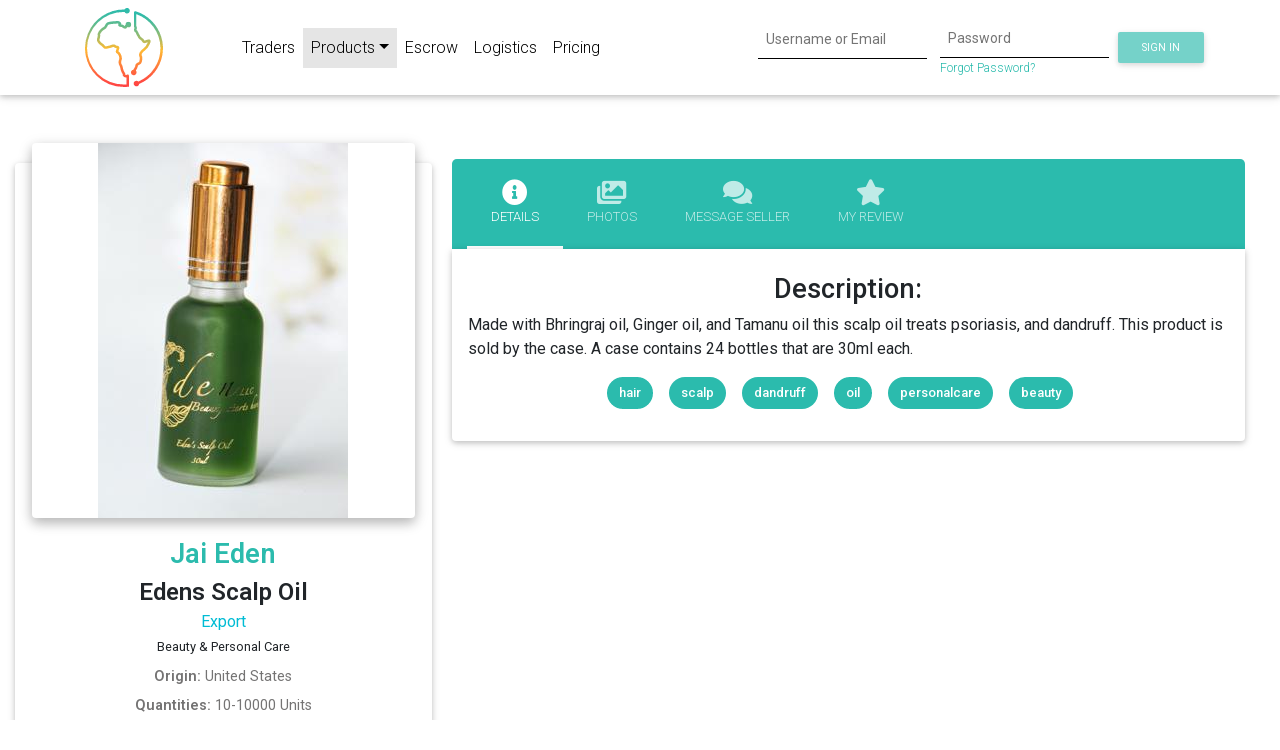

--- FILE ---
content_type: text/html; charset=utf-8
request_url: https://www.tragoa.com/public/products/727/edens-scalp-oil
body_size: 47129
content:
<!DOCTYPE html><html lang="en"><head><link rel="preconnect" href="https://fonts.gstatic.com" crossorigin="">
  <meta charset="utf-8">

  <title>Edens Scalp Oil  - TRAGOA: African B2B Marketplace</title>
  <meta name="description" content="Made with Bhringraj oil, Ginger oil, and Tamanu oil this scalp oil treats psoriasis, and dandruff. This product is sold by the case. A case contains 24 bottles that are 30ml each.">
  <meta name="keywords" content="african b2b marketplace,african b2b marketplace ecommerce platform,best b2b marketplace africa,african b2b portal,african b2b platform,b2b africa,import,importing,export,exporting,import export,importing exporting,broker,brokering,import export broker,africa,middle east,middleeast,africa trading,africa trade,middle east trading,middle east trade,middleeast trading,middleeast trade,africa import export,africa import,africa export,alibaba africa,alibaba middle east,alibaba middle east,agoa,african growth opportunity act,africa growth,africa growth opportunity,trade,trading,online trading,online trade,africa online trade,middle east online trade,middle east export,middle east import,middle east import,middle east export,online import,online export,african products,african goods,middle east products,middle east products,united states africa trade,united states middle east trade,ethiopia import,ethiopia export,nigeria import,nigeria export,morocco import,morocco export,south africa import,south africa export,east africa import,east africa export,west africa import,west africa export,north africa import,north africa export,ethiopian coffee import,ethiopian coffee export,coffee import,coffee export,palm oil import,palm oil export,shea butter import,shea butter export,gold import,gold export,diamond import,diamond export,oil import,oil export,mineral import,mineral export,african textile import,african textile export,kola,bitter kola,coconut,metal,mining,metal,electronics,fruits,vegetables,palm oil,livestock,coffee,clothes,industry,industrial,shipping,forwarding,african shipping,african forwarding,africa company,african company,african shipping,african forwarding,african industry,african farming,agriculture,africa agriculture,import website,export website,broker website,import export website,import export platform,buy african products,sell african products,find african trade partners,advertise african business,advertise african products,africa digital retail,import online,export online,broker online,tragoa,tragoa trading,verified african buyers,verified african sellers,africa tech blog,africa blog,middle east b2b platform,middle east b2b marketplace ecommerce,middle east b2b portal,africa b2b trade,african traders,africa b2b trade platform,best African b2b platform,top African b2b platform,best b2b platform,top b2b platform,best African b2b portal,top African b2b portal,best b2b portal,top b2b portal,best African b2b marketplace,top African b2b marketplace,best b2b marketplace,top b2b marketplace,africa importers database,b2b trade marketplace,african buyers directory,e-trade africa,african trade invest,african business guide,african business broker,south africa b2b marketplace,east africa company directory,african buyers importers,directory africa,importers database africa,importers africa,africa company directory,africa business directories,importers africa business directory,african trade directory,business directory of africa,african suppliers,find importers in africa,african business sites,b2b websites in africa,africa business leads,free import export data online,agents wanted in africa,african exports list,african buyers in dubai,export opportunities to africa,west africa business directory,africa business directory,yellow pages africa,tradeshift africa,wholesale africa,african products wholesale,wholesale afrocentric items,free b2b marketplace,global b2b marketplace,africa b2b marketplace,africa logistics,africa cargo,africa shipment,africa goods,africa freight,africa african businesses,africa finance,africa port,africa air freight,africa sea freight,africa haulage,africa warehousing,africa cross-border,africa international trade,africa logistics services,africa business financing,find african businesses,african freight forwarding,africa trade financing,africa shipping logistics,africa finance logistics platform,africa finance logistics service,africa finance logistics website,international shipping process,international shipping service,africa shipping process,africa shipping service,africa B2B business funding,send african products,receive african products,how to ship products africa,shipping from africa,shipping to africa,africa freight rates,intra-africa freight,how to finance trade africa,how to ship africa,cheap shipping africa,ship cargo africa,freight cargo africa,africa b2b finance,africa b2b logistics,african trade,shipping to africa,exporting from africa,african trading companies,africa business news,african trade compliance,africa trade routes,importing to africa,african trade agreements,african exporters,african market research,africa supply chain,african business directory,african distribution network,african e-commerce platform,african b2b services,african customs,african trade association,african freight forwarding,b2b import export africa,african trade leads,b2b networking africa,how to send things from usa to nigeria,how to send things from usa to africa,shipping to nigeria,shipping to africa,shipping to south africa,shipping from usa to nigeria,shipping from usa to africa,shipping to africa,shipping to kenya,best shipping company from usa to nigeria,best shipping company from usa to africa,shipping from nigeria to usa,shipping from africa to usa,shipping to nigeria from usa,shipping to africa from usa,africa shipping,shipping from us to south africa,shipping from us to africa,shipping from usa to morocco,shipping to ghana,cheapest shipping from nigeria to usa,cheapest shipping from africa to usa,does ups ship to africa,africa e-logistics,africa elogistics,africa trade,africa trade finance,africa trade loan,africa e-logistics platform,africa elogistics platform,africa e-logistics services,africa elogistics services,africa trade loan provider,Beauty &amp; Personal Care,hair,scalp,dandruff,oil,personalcare,beauty">

  <base href="/">

  <meta name="viewport" content="width=device-width, initial-scale=1">
  <link rel="icon" type="image/x-icon" href="https://tragoastatic.azureedge.net/assets/favicon.ico">

  <!-- Google / Material -->
  <style type="text/css">@font-face{font-family:'Roboto';font-style:normal;font-weight:300;font-stretch:100%;font-display:swap;src:url(https://fonts.gstatic.com/s/roboto/v47/KFO7CnqEu92Fr1ME7kSn66aGLdTylUAMa3GUBHMdazTgWw.woff2) format('woff2');unicode-range:U+0460-052F, U+1C80-1C8A, U+20B4, U+2DE0-2DFF, U+A640-A69F, U+FE2E-FE2F;}@font-face{font-family:'Roboto';font-style:normal;font-weight:300;font-stretch:100%;font-display:swap;src:url(https://fonts.gstatic.com/s/roboto/v47/KFO7CnqEu92Fr1ME7kSn66aGLdTylUAMa3iUBHMdazTgWw.woff2) format('woff2');unicode-range:U+0301, U+0400-045F, U+0490-0491, U+04B0-04B1, U+2116;}@font-face{font-family:'Roboto';font-style:normal;font-weight:300;font-stretch:100%;font-display:swap;src:url(https://fonts.gstatic.com/s/roboto/v47/KFO7CnqEu92Fr1ME7kSn66aGLdTylUAMa3CUBHMdazTgWw.woff2) format('woff2');unicode-range:U+1F00-1FFF;}@font-face{font-family:'Roboto';font-style:normal;font-weight:300;font-stretch:100%;font-display:swap;src:url(https://fonts.gstatic.com/s/roboto/v47/KFO7CnqEu92Fr1ME7kSn66aGLdTylUAMa3-UBHMdazTgWw.woff2) format('woff2');unicode-range:U+0370-0377, U+037A-037F, U+0384-038A, U+038C, U+038E-03A1, U+03A3-03FF;}@font-face{font-family:'Roboto';font-style:normal;font-weight:300;font-stretch:100%;font-display:swap;src:url(https://fonts.gstatic.com/s/roboto/v47/KFO7CnqEu92Fr1ME7kSn66aGLdTylUAMawCUBHMdazTgWw.woff2) format('woff2');unicode-range:U+0302-0303, U+0305, U+0307-0308, U+0310, U+0312, U+0315, U+031A, U+0326-0327, U+032C, U+032F-0330, U+0332-0333, U+0338, U+033A, U+0346, U+034D, U+0391-03A1, U+03A3-03A9, U+03B1-03C9, U+03D1, U+03D5-03D6, U+03F0-03F1, U+03F4-03F5, U+2016-2017, U+2034-2038, U+203C, U+2040, U+2043, U+2047, U+2050, U+2057, U+205F, U+2070-2071, U+2074-208E, U+2090-209C, U+20D0-20DC, U+20E1, U+20E5-20EF, U+2100-2112, U+2114-2115, U+2117-2121, U+2123-214F, U+2190, U+2192, U+2194-21AE, U+21B0-21E5, U+21F1-21F2, U+21F4-2211, U+2213-2214, U+2216-22FF, U+2308-230B, U+2310, U+2319, U+231C-2321, U+2336-237A, U+237C, U+2395, U+239B-23B7, U+23D0, U+23DC-23E1, U+2474-2475, U+25AF, U+25B3, U+25B7, U+25BD, U+25C1, U+25CA, U+25CC, U+25FB, U+266D-266F, U+27C0-27FF, U+2900-2AFF, U+2B0E-2B11, U+2B30-2B4C, U+2BFE, U+3030, U+FF5B, U+FF5D, U+1D400-1D7FF, U+1EE00-1EEFF;}@font-face{font-family:'Roboto';font-style:normal;font-weight:300;font-stretch:100%;font-display:swap;src:url(https://fonts.gstatic.com/s/roboto/v47/KFO7CnqEu92Fr1ME7kSn66aGLdTylUAMaxKUBHMdazTgWw.woff2) format('woff2');unicode-range:U+0001-000C, U+000E-001F, U+007F-009F, U+20DD-20E0, U+20E2-20E4, U+2150-218F, U+2190, U+2192, U+2194-2199, U+21AF, U+21E6-21F0, U+21F3, U+2218-2219, U+2299, U+22C4-22C6, U+2300-243F, U+2440-244A, U+2460-24FF, U+25A0-27BF, U+2800-28FF, U+2921-2922, U+2981, U+29BF, U+29EB, U+2B00-2BFF, U+4DC0-4DFF, U+FFF9-FFFB, U+10140-1018E, U+10190-1019C, U+101A0, U+101D0-101FD, U+102E0-102FB, U+10E60-10E7E, U+1D2C0-1D2D3, U+1D2E0-1D37F, U+1F000-1F0FF, U+1F100-1F1AD, U+1F1E6-1F1FF, U+1F30D-1F30F, U+1F315, U+1F31C, U+1F31E, U+1F320-1F32C, U+1F336, U+1F378, U+1F37D, U+1F382, U+1F393-1F39F, U+1F3A7-1F3A8, U+1F3AC-1F3AF, U+1F3C2, U+1F3C4-1F3C6, U+1F3CA-1F3CE, U+1F3D4-1F3E0, U+1F3ED, U+1F3F1-1F3F3, U+1F3F5-1F3F7, U+1F408, U+1F415, U+1F41F, U+1F426, U+1F43F, U+1F441-1F442, U+1F444, U+1F446-1F449, U+1F44C-1F44E, U+1F453, U+1F46A, U+1F47D, U+1F4A3, U+1F4B0, U+1F4B3, U+1F4B9, U+1F4BB, U+1F4BF, U+1F4C8-1F4CB, U+1F4D6, U+1F4DA, U+1F4DF, U+1F4E3-1F4E6, U+1F4EA-1F4ED, U+1F4F7, U+1F4F9-1F4FB, U+1F4FD-1F4FE, U+1F503, U+1F507-1F50B, U+1F50D, U+1F512-1F513, U+1F53E-1F54A, U+1F54F-1F5FA, U+1F610, U+1F650-1F67F, U+1F687, U+1F68D, U+1F691, U+1F694, U+1F698, U+1F6AD, U+1F6B2, U+1F6B9-1F6BA, U+1F6BC, U+1F6C6-1F6CF, U+1F6D3-1F6D7, U+1F6E0-1F6EA, U+1F6F0-1F6F3, U+1F6F7-1F6FC, U+1F700-1F7FF, U+1F800-1F80B, U+1F810-1F847, U+1F850-1F859, U+1F860-1F887, U+1F890-1F8AD, U+1F8B0-1F8BB, U+1F8C0-1F8C1, U+1F900-1F90B, U+1F93B, U+1F946, U+1F984, U+1F996, U+1F9E9, U+1FA00-1FA6F, U+1FA70-1FA7C, U+1FA80-1FA89, U+1FA8F-1FAC6, U+1FACE-1FADC, U+1FADF-1FAE9, U+1FAF0-1FAF8, U+1FB00-1FBFF;}@font-face{font-family:'Roboto';font-style:normal;font-weight:300;font-stretch:100%;font-display:swap;src:url(https://fonts.gstatic.com/s/roboto/v47/KFO7CnqEu92Fr1ME7kSn66aGLdTylUAMa3OUBHMdazTgWw.woff2) format('woff2');unicode-range:U+0102-0103, U+0110-0111, U+0128-0129, U+0168-0169, U+01A0-01A1, U+01AF-01B0, U+0300-0301, U+0303-0304, U+0308-0309, U+0323, U+0329, U+1EA0-1EF9, U+20AB;}@font-face{font-family:'Roboto';font-style:normal;font-weight:300;font-stretch:100%;font-display:swap;src:url(https://fonts.gstatic.com/s/roboto/v47/KFO7CnqEu92Fr1ME7kSn66aGLdTylUAMa3KUBHMdazTgWw.woff2) format('woff2');unicode-range:U+0100-02BA, U+02BD-02C5, U+02C7-02CC, U+02CE-02D7, U+02DD-02FF, U+0304, U+0308, U+0329, U+1D00-1DBF, U+1E00-1E9F, U+1EF2-1EFF, U+2020, U+20A0-20AB, U+20AD-20C0, U+2113, U+2C60-2C7F, U+A720-A7FF;}@font-face{font-family:'Roboto';font-style:normal;font-weight:300;font-stretch:100%;font-display:swap;src:url(https://fonts.gstatic.com/s/roboto/v47/KFO7CnqEu92Fr1ME7kSn66aGLdTylUAMa3yUBHMdazQ.woff2) format('woff2');unicode-range:U+0000-00FF, U+0131, U+0152-0153, U+02BB-02BC, U+02C6, U+02DA, U+02DC, U+0304, U+0308, U+0329, U+2000-206F, U+20AC, U+2122, U+2191, U+2193, U+2212, U+2215, U+FEFF, U+FFFD;}@font-face{font-family:'Roboto';font-style:normal;font-weight:400;font-stretch:100%;font-display:swap;src:url(https://fonts.gstatic.com/s/roboto/v47/KFO7CnqEu92Fr1ME7kSn66aGLdTylUAMa3GUBHMdazTgWw.woff2) format('woff2');unicode-range:U+0460-052F, U+1C80-1C8A, U+20B4, U+2DE0-2DFF, U+A640-A69F, U+FE2E-FE2F;}@font-face{font-family:'Roboto';font-style:normal;font-weight:400;font-stretch:100%;font-display:swap;src:url(https://fonts.gstatic.com/s/roboto/v47/KFO7CnqEu92Fr1ME7kSn66aGLdTylUAMa3iUBHMdazTgWw.woff2) format('woff2');unicode-range:U+0301, U+0400-045F, U+0490-0491, U+04B0-04B1, U+2116;}@font-face{font-family:'Roboto';font-style:normal;font-weight:400;font-stretch:100%;font-display:swap;src:url(https://fonts.gstatic.com/s/roboto/v47/KFO7CnqEu92Fr1ME7kSn66aGLdTylUAMa3CUBHMdazTgWw.woff2) format('woff2');unicode-range:U+1F00-1FFF;}@font-face{font-family:'Roboto';font-style:normal;font-weight:400;font-stretch:100%;font-display:swap;src:url(https://fonts.gstatic.com/s/roboto/v47/KFO7CnqEu92Fr1ME7kSn66aGLdTylUAMa3-UBHMdazTgWw.woff2) format('woff2');unicode-range:U+0370-0377, U+037A-037F, U+0384-038A, U+038C, U+038E-03A1, U+03A3-03FF;}@font-face{font-family:'Roboto';font-style:normal;font-weight:400;font-stretch:100%;font-display:swap;src:url(https://fonts.gstatic.com/s/roboto/v47/KFO7CnqEu92Fr1ME7kSn66aGLdTylUAMawCUBHMdazTgWw.woff2) format('woff2');unicode-range:U+0302-0303, U+0305, U+0307-0308, U+0310, U+0312, U+0315, U+031A, U+0326-0327, U+032C, U+032F-0330, U+0332-0333, U+0338, U+033A, U+0346, U+034D, U+0391-03A1, U+03A3-03A9, U+03B1-03C9, U+03D1, U+03D5-03D6, U+03F0-03F1, U+03F4-03F5, U+2016-2017, U+2034-2038, U+203C, U+2040, U+2043, U+2047, U+2050, U+2057, U+205F, U+2070-2071, U+2074-208E, U+2090-209C, U+20D0-20DC, U+20E1, U+20E5-20EF, U+2100-2112, U+2114-2115, U+2117-2121, U+2123-214F, U+2190, U+2192, U+2194-21AE, U+21B0-21E5, U+21F1-21F2, U+21F4-2211, U+2213-2214, U+2216-22FF, U+2308-230B, U+2310, U+2319, U+231C-2321, U+2336-237A, U+237C, U+2395, U+239B-23B7, U+23D0, U+23DC-23E1, U+2474-2475, U+25AF, U+25B3, U+25B7, U+25BD, U+25C1, U+25CA, U+25CC, U+25FB, U+266D-266F, U+27C0-27FF, U+2900-2AFF, U+2B0E-2B11, U+2B30-2B4C, U+2BFE, U+3030, U+FF5B, U+FF5D, U+1D400-1D7FF, U+1EE00-1EEFF;}@font-face{font-family:'Roboto';font-style:normal;font-weight:400;font-stretch:100%;font-display:swap;src:url(https://fonts.gstatic.com/s/roboto/v47/KFO7CnqEu92Fr1ME7kSn66aGLdTylUAMaxKUBHMdazTgWw.woff2) format('woff2');unicode-range:U+0001-000C, U+000E-001F, U+007F-009F, U+20DD-20E0, U+20E2-20E4, U+2150-218F, U+2190, U+2192, U+2194-2199, U+21AF, U+21E6-21F0, U+21F3, U+2218-2219, U+2299, U+22C4-22C6, U+2300-243F, U+2440-244A, U+2460-24FF, U+25A0-27BF, U+2800-28FF, U+2921-2922, U+2981, U+29BF, U+29EB, U+2B00-2BFF, U+4DC0-4DFF, U+FFF9-FFFB, U+10140-1018E, U+10190-1019C, U+101A0, U+101D0-101FD, U+102E0-102FB, U+10E60-10E7E, U+1D2C0-1D2D3, U+1D2E0-1D37F, U+1F000-1F0FF, U+1F100-1F1AD, U+1F1E6-1F1FF, U+1F30D-1F30F, U+1F315, U+1F31C, U+1F31E, U+1F320-1F32C, U+1F336, U+1F378, U+1F37D, U+1F382, U+1F393-1F39F, U+1F3A7-1F3A8, U+1F3AC-1F3AF, U+1F3C2, U+1F3C4-1F3C6, U+1F3CA-1F3CE, U+1F3D4-1F3E0, U+1F3ED, U+1F3F1-1F3F3, U+1F3F5-1F3F7, U+1F408, U+1F415, U+1F41F, U+1F426, U+1F43F, U+1F441-1F442, U+1F444, U+1F446-1F449, U+1F44C-1F44E, U+1F453, U+1F46A, U+1F47D, U+1F4A3, U+1F4B0, U+1F4B3, U+1F4B9, U+1F4BB, U+1F4BF, U+1F4C8-1F4CB, U+1F4D6, U+1F4DA, U+1F4DF, U+1F4E3-1F4E6, U+1F4EA-1F4ED, U+1F4F7, U+1F4F9-1F4FB, U+1F4FD-1F4FE, U+1F503, U+1F507-1F50B, U+1F50D, U+1F512-1F513, U+1F53E-1F54A, U+1F54F-1F5FA, U+1F610, U+1F650-1F67F, U+1F687, U+1F68D, U+1F691, U+1F694, U+1F698, U+1F6AD, U+1F6B2, U+1F6B9-1F6BA, U+1F6BC, U+1F6C6-1F6CF, U+1F6D3-1F6D7, U+1F6E0-1F6EA, U+1F6F0-1F6F3, U+1F6F7-1F6FC, U+1F700-1F7FF, U+1F800-1F80B, U+1F810-1F847, U+1F850-1F859, U+1F860-1F887, U+1F890-1F8AD, U+1F8B0-1F8BB, U+1F8C0-1F8C1, U+1F900-1F90B, U+1F93B, U+1F946, U+1F984, U+1F996, U+1F9E9, U+1FA00-1FA6F, U+1FA70-1FA7C, U+1FA80-1FA89, U+1FA8F-1FAC6, U+1FACE-1FADC, U+1FADF-1FAE9, U+1FAF0-1FAF8, U+1FB00-1FBFF;}@font-face{font-family:'Roboto';font-style:normal;font-weight:400;font-stretch:100%;font-display:swap;src:url(https://fonts.gstatic.com/s/roboto/v47/KFO7CnqEu92Fr1ME7kSn66aGLdTylUAMa3OUBHMdazTgWw.woff2) format('woff2');unicode-range:U+0102-0103, U+0110-0111, U+0128-0129, U+0168-0169, U+01A0-01A1, U+01AF-01B0, U+0300-0301, U+0303-0304, U+0308-0309, U+0323, U+0329, U+1EA0-1EF9, U+20AB;}@font-face{font-family:'Roboto';font-style:normal;font-weight:400;font-stretch:100%;font-display:swap;src:url(https://fonts.gstatic.com/s/roboto/v47/KFO7CnqEu92Fr1ME7kSn66aGLdTylUAMa3KUBHMdazTgWw.woff2) format('woff2');unicode-range:U+0100-02BA, U+02BD-02C5, U+02C7-02CC, U+02CE-02D7, U+02DD-02FF, U+0304, U+0308, U+0329, U+1D00-1DBF, U+1E00-1E9F, U+1EF2-1EFF, U+2020, U+20A0-20AB, U+20AD-20C0, U+2113, U+2C60-2C7F, U+A720-A7FF;}@font-face{font-family:'Roboto';font-style:normal;font-weight:400;font-stretch:100%;font-display:swap;src:url(https://fonts.gstatic.com/s/roboto/v47/KFO7CnqEu92Fr1ME7kSn66aGLdTylUAMa3yUBHMdazQ.woff2) format('woff2');unicode-range:U+0000-00FF, U+0131, U+0152-0153, U+02BB-02BC, U+02C6, U+02DA, U+02DC, U+0304, U+0308, U+0329, U+2000-206F, U+20AC, U+2122, U+2191, U+2193, U+2212, U+2215, U+FEFF, U+FFFD;}@font-face{font-family:'Roboto';font-style:normal;font-weight:500;font-stretch:100%;font-display:swap;src:url(https://fonts.gstatic.com/s/roboto/v47/KFO7CnqEu92Fr1ME7kSn66aGLdTylUAMa3GUBHMdazTgWw.woff2) format('woff2');unicode-range:U+0460-052F, U+1C80-1C8A, U+20B4, U+2DE0-2DFF, U+A640-A69F, U+FE2E-FE2F;}@font-face{font-family:'Roboto';font-style:normal;font-weight:500;font-stretch:100%;font-display:swap;src:url(https://fonts.gstatic.com/s/roboto/v47/KFO7CnqEu92Fr1ME7kSn66aGLdTylUAMa3iUBHMdazTgWw.woff2) format('woff2');unicode-range:U+0301, U+0400-045F, U+0490-0491, U+04B0-04B1, U+2116;}@font-face{font-family:'Roboto';font-style:normal;font-weight:500;font-stretch:100%;font-display:swap;src:url(https://fonts.gstatic.com/s/roboto/v47/KFO7CnqEu92Fr1ME7kSn66aGLdTylUAMa3CUBHMdazTgWw.woff2) format('woff2');unicode-range:U+1F00-1FFF;}@font-face{font-family:'Roboto';font-style:normal;font-weight:500;font-stretch:100%;font-display:swap;src:url(https://fonts.gstatic.com/s/roboto/v47/KFO7CnqEu92Fr1ME7kSn66aGLdTylUAMa3-UBHMdazTgWw.woff2) format('woff2');unicode-range:U+0370-0377, U+037A-037F, U+0384-038A, U+038C, U+038E-03A1, U+03A3-03FF;}@font-face{font-family:'Roboto';font-style:normal;font-weight:500;font-stretch:100%;font-display:swap;src:url(https://fonts.gstatic.com/s/roboto/v47/KFO7CnqEu92Fr1ME7kSn66aGLdTylUAMawCUBHMdazTgWw.woff2) format('woff2');unicode-range:U+0302-0303, U+0305, U+0307-0308, U+0310, U+0312, U+0315, U+031A, U+0326-0327, U+032C, U+032F-0330, U+0332-0333, U+0338, U+033A, U+0346, U+034D, U+0391-03A1, U+03A3-03A9, U+03B1-03C9, U+03D1, U+03D5-03D6, U+03F0-03F1, U+03F4-03F5, U+2016-2017, U+2034-2038, U+203C, U+2040, U+2043, U+2047, U+2050, U+2057, U+205F, U+2070-2071, U+2074-208E, U+2090-209C, U+20D0-20DC, U+20E1, U+20E5-20EF, U+2100-2112, U+2114-2115, U+2117-2121, U+2123-214F, U+2190, U+2192, U+2194-21AE, U+21B0-21E5, U+21F1-21F2, U+21F4-2211, U+2213-2214, U+2216-22FF, U+2308-230B, U+2310, U+2319, U+231C-2321, U+2336-237A, U+237C, U+2395, U+239B-23B7, U+23D0, U+23DC-23E1, U+2474-2475, U+25AF, U+25B3, U+25B7, U+25BD, U+25C1, U+25CA, U+25CC, U+25FB, U+266D-266F, U+27C0-27FF, U+2900-2AFF, U+2B0E-2B11, U+2B30-2B4C, U+2BFE, U+3030, U+FF5B, U+FF5D, U+1D400-1D7FF, U+1EE00-1EEFF;}@font-face{font-family:'Roboto';font-style:normal;font-weight:500;font-stretch:100%;font-display:swap;src:url(https://fonts.gstatic.com/s/roboto/v47/KFO7CnqEu92Fr1ME7kSn66aGLdTylUAMaxKUBHMdazTgWw.woff2) format('woff2');unicode-range:U+0001-000C, U+000E-001F, U+007F-009F, U+20DD-20E0, U+20E2-20E4, U+2150-218F, U+2190, U+2192, U+2194-2199, U+21AF, U+21E6-21F0, U+21F3, U+2218-2219, U+2299, U+22C4-22C6, U+2300-243F, U+2440-244A, U+2460-24FF, U+25A0-27BF, U+2800-28FF, U+2921-2922, U+2981, U+29BF, U+29EB, U+2B00-2BFF, U+4DC0-4DFF, U+FFF9-FFFB, U+10140-1018E, U+10190-1019C, U+101A0, U+101D0-101FD, U+102E0-102FB, U+10E60-10E7E, U+1D2C0-1D2D3, U+1D2E0-1D37F, U+1F000-1F0FF, U+1F100-1F1AD, U+1F1E6-1F1FF, U+1F30D-1F30F, U+1F315, U+1F31C, U+1F31E, U+1F320-1F32C, U+1F336, U+1F378, U+1F37D, U+1F382, U+1F393-1F39F, U+1F3A7-1F3A8, U+1F3AC-1F3AF, U+1F3C2, U+1F3C4-1F3C6, U+1F3CA-1F3CE, U+1F3D4-1F3E0, U+1F3ED, U+1F3F1-1F3F3, U+1F3F5-1F3F7, U+1F408, U+1F415, U+1F41F, U+1F426, U+1F43F, U+1F441-1F442, U+1F444, U+1F446-1F449, U+1F44C-1F44E, U+1F453, U+1F46A, U+1F47D, U+1F4A3, U+1F4B0, U+1F4B3, U+1F4B9, U+1F4BB, U+1F4BF, U+1F4C8-1F4CB, U+1F4D6, U+1F4DA, U+1F4DF, U+1F4E3-1F4E6, U+1F4EA-1F4ED, U+1F4F7, U+1F4F9-1F4FB, U+1F4FD-1F4FE, U+1F503, U+1F507-1F50B, U+1F50D, U+1F512-1F513, U+1F53E-1F54A, U+1F54F-1F5FA, U+1F610, U+1F650-1F67F, U+1F687, U+1F68D, U+1F691, U+1F694, U+1F698, U+1F6AD, U+1F6B2, U+1F6B9-1F6BA, U+1F6BC, U+1F6C6-1F6CF, U+1F6D3-1F6D7, U+1F6E0-1F6EA, U+1F6F0-1F6F3, U+1F6F7-1F6FC, U+1F700-1F7FF, U+1F800-1F80B, U+1F810-1F847, U+1F850-1F859, U+1F860-1F887, U+1F890-1F8AD, U+1F8B0-1F8BB, U+1F8C0-1F8C1, U+1F900-1F90B, U+1F93B, U+1F946, U+1F984, U+1F996, U+1F9E9, U+1FA00-1FA6F, U+1FA70-1FA7C, U+1FA80-1FA89, U+1FA8F-1FAC6, U+1FACE-1FADC, U+1FADF-1FAE9, U+1FAF0-1FAF8, U+1FB00-1FBFF;}@font-face{font-family:'Roboto';font-style:normal;font-weight:500;font-stretch:100%;font-display:swap;src:url(https://fonts.gstatic.com/s/roboto/v47/KFO7CnqEu92Fr1ME7kSn66aGLdTylUAMa3OUBHMdazTgWw.woff2) format('woff2');unicode-range:U+0102-0103, U+0110-0111, U+0128-0129, U+0168-0169, U+01A0-01A1, U+01AF-01B0, U+0300-0301, U+0303-0304, U+0308-0309, U+0323, U+0329, U+1EA0-1EF9, U+20AB;}@font-face{font-family:'Roboto';font-style:normal;font-weight:500;font-stretch:100%;font-display:swap;src:url(https://fonts.gstatic.com/s/roboto/v47/KFO7CnqEu92Fr1ME7kSn66aGLdTylUAMa3KUBHMdazTgWw.woff2) format('woff2');unicode-range:U+0100-02BA, U+02BD-02C5, U+02C7-02CC, U+02CE-02D7, U+02DD-02FF, U+0304, U+0308, U+0329, U+1D00-1DBF, U+1E00-1E9F, U+1EF2-1EFF, U+2020, U+20A0-20AB, U+20AD-20C0, U+2113, U+2C60-2C7F, U+A720-A7FF;}@font-face{font-family:'Roboto';font-style:normal;font-weight:500;font-stretch:100%;font-display:swap;src:url(https://fonts.gstatic.com/s/roboto/v47/KFO7CnqEu92Fr1ME7kSn66aGLdTylUAMa3yUBHMdazQ.woff2) format('woff2');unicode-range:U+0000-00FF, U+0131, U+0152-0153, U+02BB-02BC, U+02C6, U+02DA, U+02DC, U+0304, U+0308, U+0329, U+2000-206F, U+20AC, U+2122, U+2191, U+2193, U+2212, U+2215, U+FEFF, U+FFFD;}@font-face{font-family:'Roboto';font-style:normal;font-weight:600;font-stretch:100%;font-display:swap;src:url(https://fonts.gstatic.com/s/roboto/v47/KFO7CnqEu92Fr1ME7kSn66aGLdTylUAMa3GUBHMdazTgWw.woff2) format('woff2');unicode-range:U+0460-052F, U+1C80-1C8A, U+20B4, U+2DE0-2DFF, U+A640-A69F, U+FE2E-FE2F;}@font-face{font-family:'Roboto';font-style:normal;font-weight:600;font-stretch:100%;font-display:swap;src:url(https://fonts.gstatic.com/s/roboto/v47/KFO7CnqEu92Fr1ME7kSn66aGLdTylUAMa3iUBHMdazTgWw.woff2) format('woff2');unicode-range:U+0301, U+0400-045F, U+0490-0491, U+04B0-04B1, U+2116;}@font-face{font-family:'Roboto';font-style:normal;font-weight:600;font-stretch:100%;font-display:swap;src:url(https://fonts.gstatic.com/s/roboto/v47/KFO7CnqEu92Fr1ME7kSn66aGLdTylUAMa3CUBHMdazTgWw.woff2) format('woff2');unicode-range:U+1F00-1FFF;}@font-face{font-family:'Roboto';font-style:normal;font-weight:600;font-stretch:100%;font-display:swap;src:url(https://fonts.gstatic.com/s/roboto/v47/KFO7CnqEu92Fr1ME7kSn66aGLdTylUAMa3-UBHMdazTgWw.woff2) format('woff2');unicode-range:U+0370-0377, U+037A-037F, U+0384-038A, U+038C, U+038E-03A1, U+03A3-03FF;}@font-face{font-family:'Roboto';font-style:normal;font-weight:600;font-stretch:100%;font-display:swap;src:url(https://fonts.gstatic.com/s/roboto/v47/KFO7CnqEu92Fr1ME7kSn66aGLdTylUAMawCUBHMdazTgWw.woff2) format('woff2');unicode-range:U+0302-0303, U+0305, U+0307-0308, U+0310, U+0312, U+0315, U+031A, U+0326-0327, U+032C, U+032F-0330, U+0332-0333, U+0338, U+033A, U+0346, U+034D, U+0391-03A1, U+03A3-03A9, U+03B1-03C9, U+03D1, U+03D5-03D6, U+03F0-03F1, U+03F4-03F5, U+2016-2017, U+2034-2038, U+203C, U+2040, U+2043, U+2047, U+2050, U+2057, U+205F, U+2070-2071, U+2074-208E, U+2090-209C, U+20D0-20DC, U+20E1, U+20E5-20EF, U+2100-2112, U+2114-2115, U+2117-2121, U+2123-214F, U+2190, U+2192, U+2194-21AE, U+21B0-21E5, U+21F1-21F2, U+21F4-2211, U+2213-2214, U+2216-22FF, U+2308-230B, U+2310, U+2319, U+231C-2321, U+2336-237A, U+237C, U+2395, U+239B-23B7, U+23D0, U+23DC-23E1, U+2474-2475, U+25AF, U+25B3, U+25B7, U+25BD, U+25C1, U+25CA, U+25CC, U+25FB, U+266D-266F, U+27C0-27FF, U+2900-2AFF, U+2B0E-2B11, U+2B30-2B4C, U+2BFE, U+3030, U+FF5B, U+FF5D, U+1D400-1D7FF, U+1EE00-1EEFF;}@font-face{font-family:'Roboto';font-style:normal;font-weight:600;font-stretch:100%;font-display:swap;src:url(https://fonts.gstatic.com/s/roboto/v47/KFO7CnqEu92Fr1ME7kSn66aGLdTylUAMaxKUBHMdazTgWw.woff2) format('woff2');unicode-range:U+0001-000C, U+000E-001F, U+007F-009F, U+20DD-20E0, U+20E2-20E4, U+2150-218F, U+2190, U+2192, U+2194-2199, U+21AF, U+21E6-21F0, U+21F3, U+2218-2219, U+2299, U+22C4-22C6, U+2300-243F, U+2440-244A, U+2460-24FF, U+25A0-27BF, U+2800-28FF, U+2921-2922, U+2981, U+29BF, U+29EB, U+2B00-2BFF, U+4DC0-4DFF, U+FFF9-FFFB, U+10140-1018E, U+10190-1019C, U+101A0, U+101D0-101FD, U+102E0-102FB, U+10E60-10E7E, U+1D2C0-1D2D3, U+1D2E0-1D37F, U+1F000-1F0FF, U+1F100-1F1AD, U+1F1E6-1F1FF, U+1F30D-1F30F, U+1F315, U+1F31C, U+1F31E, U+1F320-1F32C, U+1F336, U+1F378, U+1F37D, U+1F382, U+1F393-1F39F, U+1F3A7-1F3A8, U+1F3AC-1F3AF, U+1F3C2, U+1F3C4-1F3C6, U+1F3CA-1F3CE, U+1F3D4-1F3E0, U+1F3ED, U+1F3F1-1F3F3, U+1F3F5-1F3F7, U+1F408, U+1F415, U+1F41F, U+1F426, U+1F43F, U+1F441-1F442, U+1F444, U+1F446-1F449, U+1F44C-1F44E, U+1F453, U+1F46A, U+1F47D, U+1F4A3, U+1F4B0, U+1F4B3, U+1F4B9, U+1F4BB, U+1F4BF, U+1F4C8-1F4CB, U+1F4D6, U+1F4DA, U+1F4DF, U+1F4E3-1F4E6, U+1F4EA-1F4ED, U+1F4F7, U+1F4F9-1F4FB, U+1F4FD-1F4FE, U+1F503, U+1F507-1F50B, U+1F50D, U+1F512-1F513, U+1F53E-1F54A, U+1F54F-1F5FA, U+1F610, U+1F650-1F67F, U+1F687, U+1F68D, U+1F691, U+1F694, U+1F698, U+1F6AD, U+1F6B2, U+1F6B9-1F6BA, U+1F6BC, U+1F6C6-1F6CF, U+1F6D3-1F6D7, U+1F6E0-1F6EA, U+1F6F0-1F6F3, U+1F6F7-1F6FC, U+1F700-1F7FF, U+1F800-1F80B, U+1F810-1F847, U+1F850-1F859, U+1F860-1F887, U+1F890-1F8AD, U+1F8B0-1F8BB, U+1F8C0-1F8C1, U+1F900-1F90B, U+1F93B, U+1F946, U+1F984, U+1F996, U+1F9E9, U+1FA00-1FA6F, U+1FA70-1FA7C, U+1FA80-1FA89, U+1FA8F-1FAC6, U+1FACE-1FADC, U+1FADF-1FAE9, U+1FAF0-1FAF8, U+1FB00-1FBFF;}@font-face{font-family:'Roboto';font-style:normal;font-weight:600;font-stretch:100%;font-display:swap;src:url(https://fonts.gstatic.com/s/roboto/v47/KFO7CnqEu92Fr1ME7kSn66aGLdTylUAMa3OUBHMdazTgWw.woff2) format('woff2');unicode-range:U+0102-0103, U+0110-0111, U+0128-0129, U+0168-0169, U+01A0-01A1, U+01AF-01B0, U+0300-0301, U+0303-0304, U+0308-0309, U+0323, U+0329, U+1EA0-1EF9, U+20AB;}@font-face{font-family:'Roboto';font-style:normal;font-weight:600;font-stretch:100%;font-display:swap;src:url(https://fonts.gstatic.com/s/roboto/v47/KFO7CnqEu92Fr1ME7kSn66aGLdTylUAMa3KUBHMdazTgWw.woff2) format('woff2');unicode-range:U+0100-02BA, U+02BD-02C5, U+02C7-02CC, U+02CE-02D7, U+02DD-02FF, U+0304, U+0308, U+0329, U+1D00-1DBF, U+1E00-1E9F, U+1EF2-1EFF, U+2020, U+20A0-20AB, U+20AD-20C0, U+2113, U+2C60-2C7F, U+A720-A7FF;}@font-face{font-family:'Roboto';font-style:normal;font-weight:600;font-stretch:100%;font-display:swap;src:url(https://fonts.gstatic.com/s/roboto/v47/KFO7CnqEu92Fr1ME7kSn66aGLdTylUAMa3yUBHMdazQ.woff2) format('woff2');unicode-range:U+0000-00FF, U+0131, U+0152-0153, U+02BB-02BC, U+02C6, U+02DA, U+02DC, U+0304, U+0308, U+0329, U+2000-206F, U+20AC, U+2122, U+2191, U+2193, U+2212, U+2215, U+FEFF, U+FFFD;}</style>
  <style type="text/css">@font-face{font-family:'Material Icons';font-style:normal;font-weight:400;src:url(https://fonts.gstatic.com/s/materialicons/v143/flUhRq6tzZclQEJ-Vdg-IuiaDsNcIhQ8tQ.woff2) format('woff2');}.material-icons{font-family:'Material Icons';font-weight:normal;font-style:normal;font-size:24px;line-height:1;letter-spacing:normal;text-transform:none;display:inline-block;white-space:nowrap;word-wrap:normal;direction:ltr;-webkit-font-feature-settings:'liga';-webkit-font-smoothing:antialiased;}</style>

  <!-- ADDED FROM RED KETCHUP -->
  <link rel="apple-touch-icon" href="https://tragoastatic.azureedge.net/assets/apple-touch-icon.png">
  <link rel="shortcut icon" href="https://tragoastatic.azureedge.net/assets/favicon.ico">
  <meta name="msapplication-square150x150logo" content="https://tragoastatic.azureedge.net/assets/ms-icon-150x150.png">
  <meta name="msapplication-config" content="https://tragoastatic.azureedge.net/assets/browserconfig.xml">
  <meta name="msapplication-TileColor" content="#000000">
  <meta name="theme-color" content="#2BBBAD">
  <!-- END REDKETCHUP -->

  <!-- MS Clarity -->
  <script type="text/javascript">
    (function(c,l,a,r,i,t,y){
        c[a]=c[a]||function(){(c[a].q=c[a].q||[]).push(arguments)};
        t=l.createElement(r);t.async=1;t.src="https://www.clarity.ms/tag/"+i;
        y=l.getElementsByTagName(r)[0];y.parentNode.insertBefore(t,y);
    })(window, document, "clarity", "script", "bsakyikoxw");
  </script>

<link rel="stylesheet" href="styles.6dbc49ace49acd14.css"><style ng-transition="serverApp"></style><style ng-transition="serverApp">.dropdown-menu[_ngcontent-sc181]   li[_ngcontent-sc181], .dropdown-toggle[_ngcontent-sc181]{cursor:pointer}img[_ngcontent-sc181]{height:55px;width:55px;object-fit:cover;border:2px solid white;display:inline}.smalltext[_ngcontent-sc181]{font-size:12px}.forgotText[_ngcontent-sc181]{color:#2bbbad!important}.forgotText[_ngcontent-sc181]:hover{color:#00897b!important}.forgotText[_ngcontent-sc181]:visited{color:#fb3!important}.navbar[_ngcontent-sc181]   .mega-dropdown[_ngcontent-sc181]{position:static!important}.navbar[_ngcontent-sc181]   .dropdown-menu.mega-menu[_ngcontent-sc181]{width:100%;border:none;border-radius:0}.navbar[_ngcontent-sc181]   .dropdown-menu.mega-menu[_ngcontent-sc181]   a[_ngcontent-sc181]{padding:0}.navbar[_ngcontent-sc181]   .dropdown-menu.mega-menu[_ngcontent-sc181]   a.news-title[_ngcontent-sc181]{font-weight:500;font-size:1.1rem;line-height:1.5;transition:.2s;color:#4f4f4f!important}.navbar[_ngcontent-sc181]   .dropdown-menu.mega-menu[_ngcontent-sc181]   a.news-title[_ngcontent-sc181]:hover{color:#2bbbad!important}.navbar[_ngcontent-sc181]   .dropdown-menu.mega-menu[_ngcontent-sc181]   a.news-title.smaller[_ngcontent-sc181]{font-weight:400;font-size:1rem;line-height:1.4}.navbar[_ngcontent-sc181]   .dropdown-menu.mega-menu[_ngcontent-sc181]   .sub-menu[_ngcontent-sc181]   a.menu-item[_ngcontent-sc181], .navbar[_ngcontent-sc181]   .dropdown-menu.mega-menu[_ngcontent-sc181]   .sub-menu[_ngcontent-sc181]   a.menu-item[_ngcontent-sc181]:hover{color:#4f4f4f!important}.navbar[_ngcontent-sc181]   .dropdown-menu.mega-menu[_ngcontent-sc181]   .news-single[_ngcontent-sc181]{margin-bottom:1.2rem;border-bottom:1px solid #e0e0e0}.navbar[_ngcontent-sc181]   .dropdown-menu.mega-menu[_ngcontent-sc181]   .sub-title[_ngcontent-sc181]{padding-bottom:.5rem;margin-bottom:1rem;border-bottom:1px solid #e0e0e0}.navbar[_ngcontent-sc181]   .dropdown-menu.mega-menu[_ngcontent-sc181]   .p-sm[_ngcontent-sc181]{padding-bottom:0}.navbar[_ngcontent-sc181]   .dropdown-menu.mega-menu[_ngcontent-sc181]   .m-sm[_ngcontent-sc181]{margin-bottom:-5px;font-size:.85rem;color:#2bbbad!important}.navbar[_ngcontent-sc181]   .dropdown-menu.mega-menu[_ngcontent-sc181]   .m-sm[_ngcontent-sc181]:hover{color:#2bbbad!important}.navbar[_ngcontent-sc181]   .dropdown-menu.mega-menu[_ngcontent-sc181]   .mt-sm[_ngcontent-sc181]{margin-top:-3px}.navbar[_ngcontent-sc181]   .dropdown-menu.mega-menu[_ngcontent-sc181]   .font-small[_ngcontent-sc181]{font-size:.85rem}.cart-no[_ngcontent-sc181]{position:absolute;min-height:25px;min-width:25px;border-radius:50%;font-size:1em;background:#2BBBAD;color:#fff;text-align:center;top:-12px;right:32px}@media (min-width: 992px) and (max-width: 1200px){.nav-item-public[_ngcontent-sc181]{font-size:12.4px}}.mega-menu[_ngcontent-sc181]{max-height:none!important}</style><style ng-transition="serverApp">.navbar{box-shadow:0 2px 5px #00000029,0 2px 10px #0000001f;font-weight:300}.navbar form .md-form input{margin:0 5px 1px 8px}.navbar .breadcrumb{margin:0;padding:.3rem 0 0 1rem;background-color:inherit;font-size:15px;font-weight:300}.navbar .breadcrumb .breadcrumb-item{color:#fff}.navbar .breadcrumb .breadcrumb-item.active{color:#ffffffa6}.navbar .breadcrumb .breadcrumb-item:before{color:#ffffffa6}.navbar .navbar-toggler{outline:0;border-width:0}.navbar .nav-flex-icons{flex-direction:row}@media (max-width: 992px){.navbar .container{width:100%}.navbar .container .navbar-toggler-right{right:0}}.navbar .nav-item .nav-link{display:block}.navbar .nav-item .nav-link.disabled:active{pointer-events:none}.navbar .nav-item .nav-link .fas,.navbar .nav-item .nav-link .fab,.navbar .nav-item .nav-link .far{padding-right:3px;padding-left:3px}@media (max-width: 992px){.navbar .nav-item .nav-link{padding-right:6px;padding-left:6px}}.navbar .dropdown-menu{position:absolute!important;margin-top:0}.navbar .dropdown-menu a{padding:10px;font-size:.9375rem;font-weight:300;color:#000}@media (max-width: 600px){.navbar .dropdown-menu form{width:17rem}}@media (min-width: 600px){.navbar .dropdown-menu form{width:22rem}}.navbar.navbar-light .navbar-nav .nav-item .nav-link.disbled,.navbar.navbar-light .navbar-nav .nav-item .nav-link.disbled:hover{color:#00000080}.navbar.navbar-light .navbar-toggler-icon{background-image:url("data:image/svg+xml;charset=utf8,%3Csvg viewBox='0 0 32 32' xmlns='http://www.w3.org/2000/svg'%3E%3Cpath stroke='rgba(0, 0, 0, 0.9)' stroke-width='2' stroke-linecap='round' stroke-miterlimit='10' d='M4 8h24M4 16h24M4 24h24'/%3E%3C/svg%3E");cursor:pointer}.navbar.navbar-light .breadcrumb .nav-item .nav-link,.navbar.navbar-light .navbar-nav .nav-item .nav-link{color:#000;transition:.35s}.navbar.navbar-light .breadcrumb .nav-item .nav-link:hover,.navbar.navbar-light .navbar-nav .nav-item .nav-link:hover{color:#000000bf}.navbar.navbar-light .breadcrumb .nav-item.active>.nav-link,.navbar.navbar-light .navbar-nav .nav-item.active>.nav-link{background-color:#0000001a}.navbar.navbar-light .breadcrumb .nav-item.active>.nav-link:hover,.navbar.navbar-light .navbar-nav .nav-item.active>.nav-link:hover{color:#000}.navbar.navbar-light .navbar-toggler{color:#000}.navbar.navbar-light form .md-form input{border-bottom:1px solid #000}.navbar.navbar-light form .md-form input:focus:not([readonly]){border-color:#4285f4}.navbar.navbar-light form .md-form .form-control{color:#000}.navbar.navbar-light form .md-form .form-control::placeholder{color:#000;font-weight:300}.navbar.navbar-dark .navbar-nav .nav-item .nav-link.disbled,.navbar.navbar-dark .navbar-nav .nav-item .nav-link.disbled:hover{color:#ffffff80}.navbar.navbar-dark .navbar-toggler-icon{background-image:url("data:image/svg+xml;charset=utf8,%3Csvg viewBox='0 0 32 32' xmlns='http://www.w3.org/2000/svg'%3E%3Cpath stroke='rgba(255, 255, 255, 0.9)' stroke-width='2' stroke-linecap='round' stroke-miterlimit='10' d='M4 8h24M4 16h24M4 24h24'/%3E%3C/svg%3E");cursor:pointer}.navbar.navbar-dark .breadcrumb .nav-item .nav-link,.navbar.navbar-dark .navbar-nav .nav-item .nav-link{color:#fff;transition:.35s}.navbar.navbar-dark .breadcrumb .nav-item .nav-link:hover,.navbar.navbar-dark .navbar-nav .nav-item .nav-link:hover{color:#ffffffbf}.navbar.navbar-dark .breadcrumb .nav-item.active>.nav-link,.navbar.navbar-dark .navbar-nav .nav-item.active>.nav-link{background-color:#ffffff1a}.navbar.navbar-dark .breadcrumb .nav-item.active>.nav-link:hover,.navbar.navbar-dark .navbar-nav .nav-item.active>.nav-link:hover{color:#fff}.navbar.navbar-dark .navbar-toggler{color:#fff}.navbar.navbar-dark form .md-form input{border-bottom:1px solid #fff}.navbar.navbar-dark form .md-form input:focus:not([readonly]){border-color:#4285f4}.navbar.navbar-dark form .md-form .form-control{color:#fff}.navbar.navbar-dark form .md-form .form-control::placeholder{color:#fff;font-weight:300}@media (min-width: 600px){.navbar.scrolling-navbar{transition:background .5s ease-in-out,padding .5s ease-in-out;padding-top:12px;padding-bottom:12px}.navbar.scrolling-navbar .navbar-nav>li{transition-duration:1s}.navbar.scrolling-navbar.top-nav-collapse{padding-top:5px;padding-bottom:5px}}@media (min-width: 1200px){.navbar.navbar-expand-xl links,.navbar.navbar-expand-xl navlinks{display:flex;flex-direction:row;align-items:center!important;align-self:center!important;width:100%}}@media (min-width: 992px){.navbar>logo>div>a img{margin-left:20px}.navbar.navbar-expand-lg links,.navbar.navbar-expand-lg navlinks{display:flex;flex-direction:row;align-items:center!important;align-self:center!important;width:100%}}@media (min-width: 768px){.navbar.navbar-expand-md links,.navbar.navbar-expand-md navlinks{display:flex;flex-direction:row;width:100%}}@media (min-width: 576px){.navbar.navbar-expand-sm links,.navbar.navbar-expand-sm navlinks{display:flex;flex-direction:row;width:100%}}@media all and (max-width: 992px){.collapsed-navbar-scroll{max-height:calc(100vh - 40px);overflow-y:scroll}}.navbar-container{order:-1;width:50px!important;padding-left:5px;padding-right:5px}.navbar-nav .dropdown-menu-right.dropdown-menu{left:unset}.navbar-nav .dropdown-menu{top:100%!important;transform:translateZ(0)!important}.breadcrumbs{display:flex;padding-left:5px;padding-right:5px;order:0;align-items:center}@media (min-width: 1441px){.breadcrumbs{margin-left:-.6rem}}@supports (-ms-ime-align: auto){@media all and (min-width: 992px){.ie-nav .navbar-nav.nav-flex-icons{position:absolute;top:30%;right:0}.ie-nav .navbar-nav{position:absolute;top:30%;margin-left:88px}.ie-nav .navbar-brand>img{margin-top:-2px;padding-right:16px}}.ie-nav .navbar-toggler{position:absolute;margin-top:-40px;right:0}@media all and (min-width: 992px){.intro-non-fixed-nav>links .navbar-collapse{display:inline-flex!important;align-items:center!important;justify-content:space-between!important}}@media all and (min-width: 992px){.intro-fixed-nav .navbar-nav.nav-flex-icons{position:absolute;top:30%;right:0}.intro-fixed-nav .navbar-nav{position:absolute;top:30%;margin-left:88px}.intro-fixed-nav .navbar-brand img{margin-top:-2px;padding-right:16px}}.intro-fixed-nav .navbar-toggler{position:absolute;margin-top:-40px;right:0}}@media all and (-ms-high-contrast: none) and (min-width: 992px),(-ms-high-contrast: active) and (min-width: 992px){.ie-nav .navbar-nav.nav-flex-icons{position:absolute;top:30%;right:0}.ie-nav .navbar-nav{position:absolute;top:30%;margin-left:88px}.ie-nav .navbar-brand>img{margin-top:-2px;padding-right:16px}}@media all and (-ms-high-contrast: none),(-ms-high-contrast: active){.ie-nav .navbar-toggler{position:absolute;margin-top:-40px;right:0}}@media all and (-ms-high-contrast: none) and (min-width: 992px),(-ms-high-contrast: active) and (min-width: 992px){.intro-non-fixed-nav>links .navbar-collapse{display:inline-flex!important;align-items:center!important;justify-content:space-between!important}}@media all and (-ms-high-contrast: none) and (min-width: 992px),(-ms-high-contrast: active) and (min-width: 992px){.intro-fixed-nav .navbar-nav.nav-flex-icons{position:absolute;top:30%;right:0}.intro-fixed-nav .navbar-nav{position:absolute;top:30%;margin-left:88px}.intro-fixed-nav .navbar-brand img{margin-top:-2px;padding-right:16px}}@media all and (-ms-high-contrast: none),(-ms-high-contrast: active){.intro-fixed-nav .navbar-toggler{position:absolute;margin-top:-40px;right:0}}button,html [type=button],[type=reset],[type=submit]{-webkit-appearance:none}.navbar .nav-item.avatar{padding:0}.navbar .nav-item.avatar.active{background-color:transparent!important}.navbar .nav-item.avatar .dropdown-toggle{padding:0}.navbar .nav-item.avatar .dropdown-toggle img{height:35px}.navbar .nav-item.avatar .dropdown-toggle:after{display:none}@media (max-width: 992px){.double-nav{padding-top:4px;padding-bottom:4px}}@media (max-width: 768px){.double-nav .container{padding-left:0;padding-right:0}}.double-nav a{font-size:15px;color:#fff}.double-nav .breadcrumb-dn p{margin:0;padding-top:0;padding-left:1rem}@media (max-width: 993px){.double-nav .breadcrumb-dn{display:none}}.double-nav .button-collapse{left:10px;font-size:1.5rem}@media (min-width: 1440px){.double-nav .button-collapse{display:none}}@media (max-width: 1440px){.double-nav .button-collapse{display:block;position:relative;font-size:1.4rem;margin-right:10px;margin-left:10px}}
</style><style ng-transition="serverApp">.redText[_ngcontent-sc182]{color:#f44!important}.yellowText[_ngcontent-sc182]{color:#fb3!important}.whiteLink[_ngcontent-sc182], .whiteLink[_ngcontent-sc182]:hover{color:#fff!important}.whiteLink[_ngcontent-sc182]:visited{color:#fb3!important}</style><style ng-transition="serverApp">.btn{box-shadow:0 2px 5px #00000029,0 2px 10px #0000001f;padding:.84rem 2.14rem;font-size:.81rem;transition:all .2s ease-in-out;margin:.375rem;border:0;border-radius:.125rem;cursor:pointer;text-transform:uppercase;white-space:normal;word-wrap:break-word;color:inherit}.btn:hover,.btn:active,.btn:focus{box-shadow:0 5px 11px #0000002e,0 4px 15px #00000026;outline:0}.btn:not([disabled]):not(.disabled):active,.btn:not([disabled]):not(.disabled).active{box-shadow:0 5px 11px #0000002e,0 4px 15px #00000026}.btn .fas,.btn .fab,.btn .far{position:relative;font-size:.9rem}.btn .fas.right,.btn .fab.right,.btn .far.right{margin-left:.3rem}.btn .fas.left,.btn .fab.left,.btn .far.left{margin-right:.3rem}.btn.btn-lg{padding:1rem 2.4rem;font-size:.94rem}.btn.btn-lg .fas,.btn.btn-lg .fab,.btn.btn-lg .far{font-size:1rem}.btn.btn-md{padding:.7rem 1.6rem;font-size:.7rem}.btn.btn-md .fas,.btn.btn-md .fab,.btn.btn-md .far{font-size:.8rem}.btn.btn-sm{padding:.5rem 1.6rem;font-size:.64rem}.btn.btn-sm .fas,.btn.btn-sm .fab,.btn.btn-sm .far{font-size:.7rem}.btn.btn-tb{padding:.3rem 1rem}.btn.disabled:active,.btn.disabled:focus,.btn.disabled:hover,.btn:disabled:active,.btn:disabled:focus,.btn:disabled:hover{box-shadow:0 2px 5px #00000029,0 2px 10px #0000001f}.btn.btn-block{margin:inherit}.btn.btn-link{color:#000;box-shadow:none;background-color:transparent}.btn.btn-link:active,.btn.btn-link:focus,.btn.btn-link:hover{box-shadow:none!important;background-color:transparent}.btn[class*=btn-outline-]{padding-top:.7rem;padding-bottom:.7rem}.btn[class*=btn-outline-].btn-lg{padding-top:.88rem;padding-bottom:.88rem}.btn[class*=btn-outline-].btn-md{padding-top:.58rem;padding-bottom:.58rem}.btn[class*=btn-outline-].btn-sm{padding-top:.38rem;padding-bottom:.38rem}.btn-group .btn{margin:0}.btn .fa-lg,.btn-floating .fa-lg{font-size:1.33333em!important}.btn .fa-xs,.btn-floating .fa-xs{font-size:.75em!important}.btn .fa-sm,.btn-floating .fa-sm{font-size:.875em!important}.btn .fa-1x,.btn-floating .fa-1x{font-size:1em!important}.btn .fa-2x,.btn-floating .fa-2x{font-size:2em!important}.btn .fa-3x,.btn-floating .fa-3x{font-size:3em!important}.btn .fa-4x,.btn-floating .fa-4x{font-size:4em!important}.btn .fa-5x,.btn-floating .fa-5x{font-size:5em!important}.btn .fa-6x,.btn-floating .fa-6x{font-size:6em!important}.btn .fa-7x,.btn-floating .fa-7x{font-size:7em!important}.btn .fa-8x,.btn-floating .fa-8x{font-size:8em!important}.btn .fa-9x,.btn-floating .fa-9x{font-size:9em!important}.btn .fa-10x,.btn-floating .fa-10x{font-size:10em!important}.btn-primary{background-color:#4285f4!important;color:#fff}.btn-primary:hover{background-color:#5a95f5;color:#fff}.btn-primary:focus,.btn-primary.focus{box-shadow:0 5px 11px #0000002e,0 4px 15px #00000026}.btn-primary:focus,.btn-primary:active,.btn-primary.active{background-color:#0b51c5}.btn-primary.dropdown-toggle{background-color:#4285f4!important}.btn-primary.dropdown-toggle:hover,.btn-primary.dropdown-toggle:focus{background-color:#5a95f5!important}.btn-primary:not([disabled]):not(.disabled):active,.btn-primary:not([disabled]):not(.disabled).active,.show>.btn-primary.dropdown-toggle{box-shadow:0 5px 11px #0000002e,0 4px 15px #00000026;background-color:#0b51c5!important}.btn-primary:not([disabled]):not(.disabled):active:focus,.btn-primary:not([disabled]):not(.disabled).active:focus,.show>.btn-primary.dropdown-toggle:focus{box-shadow:0 5px 11px #0000002e,0 4px 15px #00000026}.primary-ic{color:#4285f4!important}.primary-ic:hover,.primary-ic:focus{color:#4285f4}a.btn:not([href]):not([tabindex]),a.btn:not([href]):not([tabindex]):focus,a.btn:not([href]):not([tabindex]):hover{color:#fff}table.table a.btn.btn-primary{color:#fff}.btn-outline-primary{border:2px solid #4285f4!important;background-color:transparent!important;color:#4285f4!important}.btn-outline-primary:hover,.btn-outline-primary:focus,.btn-outline-primary:active,.btn-outline-primary:active:focus,.btn-outline-primary.active{border-color:#4285f4!important;background-color:transparent!important;color:#4285f4!important}.btn-outline-primary:not([disabled]):not(.disabled):active,.btn-outline-primary:not([disabled]):not(.disabled).active,.show>.btn-outline-primary.dropdown-toggle{box-shadow:0 5px 11px #0000002e,0 4px 15px #00000026;background-color:transparent!important;border-color:#4285f4!important}.btn-outline-primary:not([disabled]):not(.disabled):active:focus,.btn-outline-primary:not([disabled]):not(.disabled).active:focus,.show>.btn-outline-primary.dropdown-toggle:focus{box-shadow:0 5px 11px #0000002e,0 4px 15px #00000026}.btn-danger{background-color:#ff3547!important;color:#fff}.btn-danger:hover{background-color:#ff4f5e;color:#fff}.btn-danger:focus,.btn-danger.focus{box-shadow:0 5px 11px #0000002e,0 4px 15px #00000026}.btn-danger:focus,.btn-danger:active,.btn-danger.active{background-color:#ce0012}.btn-danger.dropdown-toggle{background-color:#ff3547!important}.btn-danger.dropdown-toggle:hover,.btn-danger.dropdown-toggle:focus{background-color:#ff4f5e!important}.btn-danger:not([disabled]):not(.disabled):active,.btn-danger:not([disabled]):not(.disabled).active,.show>.btn-danger.dropdown-toggle{box-shadow:0 5px 11px #0000002e,0 4px 15px #00000026;background-color:#ce0012!important}.btn-danger:not([disabled]):not(.disabled):active:focus,.btn-danger:not([disabled]):not(.disabled).active:focus,.show>.btn-danger.dropdown-toggle:focus{box-shadow:0 5px 11px #0000002e,0 4px 15px #00000026}.danger-ic{color:#ff3547!important}.danger-ic:hover,.danger-ic:focus{color:#ff3547}a.btn:not([href]):not([tabindex]),a.btn:not([href]):not([tabindex]):focus,a.btn:not([href]):not([tabindex]):hover{color:#fff}table.table a.btn.btn-danger{color:#fff}.btn-outline-danger{border:2px solid #ff3547!important;background-color:transparent!important;color:#ff3547!important}.btn-outline-danger:hover,.btn-outline-danger:focus,.btn-outline-danger:active,.btn-outline-danger:active:focus,.btn-outline-danger.active{border-color:#ff3547!important;background-color:transparent!important;color:#ff3547!important}.btn-outline-danger:not([disabled]):not(.disabled):active,.btn-outline-danger:not([disabled]):not(.disabled).active,.show>.btn-outline-danger.dropdown-toggle{box-shadow:0 5px 11px #0000002e,0 4px 15px #00000026;background-color:transparent!important;border-color:#ff3547!important}.btn-outline-danger:not([disabled]):not(.disabled):active:focus,.btn-outline-danger:not([disabled]):not(.disabled).active:focus,.show>.btn-outline-danger.dropdown-toggle:focus{box-shadow:0 5px 11px #0000002e,0 4px 15px #00000026}.btn-warning{background-color:#fb3!important;color:#fff}.btn-warning:hover{background-color:#ffc44d;color:#fff}.btn-warning:focus,.btn-warning.focus{box-shadow:0 5px 11px #0000002e,0 4px 15px #00000026}.btn-warning:focus,.btn-warning:active,.btn-warning.active{background-color:#c80}.btn-warning.dropdown-toggle{background-color:#fb3!important}.btn-warning.dropdown-toggle:hover,.btn-warning.dropdown-toggle:focus{background-color:#ffc44d!important}.btn-warning:not([disabled]):not(.disabled):active,.btn-warning:not([disabled]):not(.disabled).active,.show>.btn-warning.dropdown-toggle{box-shadow:0 5px 11px #0000002e,0 4px 15px #00000026;background-color:#c80!important}.btn-warning:not([disabled]):not(.disabled):active:focus,.btn-warning:not([disabled]):not(.disabled).active:focus,.show>.btn-warning.dropdown-toggle:focus{box-shadow:0 5px 11px #0000002e,0 4px 15px #00000026}.warning-ic{color:#fb3!important}.warning-ic:hover,.warning-ic:focus{color:#fb3}a.btn:not([href]):not([tabindex]),a.btn:not([href]):not([tabindex]):focus,a.btn:not([href]):not([tabindex]):hover{color:#fff}table.table a.btn.btn-warning{color:#fff}.btn-outline-warning{border:2px solid #ffbb33!important;background-color:transparent!important;color:#fb3!important}.btn-outline-warning:hover,.btn-outline-warning:focus,.btn-outline-warning:active,.btn-outline-warning:active:focus,.btn-outline-warning.active{border-color:#fb3!important;background-color:transparent!important;color:#fb3!important}.btn-outline-warning:not([disabled]):not(.disabled):active,.btn-outline-warning:not([disabled]):not(.disabled).active,.show>.btn-outline-warning.dropdown-toggle{box-shadow:0 5px 11px #0000002e,0 4px 15px #00000026;background-color:transparent!important;border-color:#fb3!important}.btn-outline-warning:not([disabled]):not(.disabled):active:focus,.btn-outline-warning:not([disabled]):not(.disabled).active:focus,.show>.btn-outline-warning.dropdown-toggle:focus{box-shadow:0 5px 11px #0000002e,0 4px 15px #00000026}.btn-success{background-color:#00c851!important;color:#fff}.btn-success:hover{background-color:#00e25b;color:#fff}.btn-success:focus,.btn-success.focus{box-shadow:0 5px 11px #0000002e,0 4px 15px #00000026}.btn-success:focus,.btn-success:active,.btn-success.active{background-color:#006228}.btn-success.dropdown-toggle{background-color:#00c851!important}.btn-success.dropdown-toggle:hover,.btn-success.dropdown-toggle:focus{background-color:#00e25b!important}.btn-success:not([disabled]):not(.disabled):active,.btn-success:not([disabled]):not(.disabled).active,.show>.btn-success.dropdown-toggle{box-shadow:0 5px 11px #0000002e,0 4px 15px #00000026;background-color:#006228!important}.btn-success:not([disabled]):not(.disabled):active:focus,.btn-success:not([disabled]):not(.disabled).active:focus,.show>.btn-success.dropdown-toggle:focus{box-shadow:0 5px 11px #0000002e,0 4px 15px #00000026}.success-ic{color:#00c851!important}.success-ic:hover,.success-ic:focus{color:#00c851}a.btn:not([href]):not([tabindex]),a.btn:not([href]):not([tabindex]):focus,a.btn:not([href]):not([tabindex]):hover{color:#fff}table.table a.btn.btn-success{color:#fff}.btn-outline-success{border:2px solid #00c851!important;background-color:transparent!important;color:#00c851!important}.btn-outline-success:hover,.btn-outline-success:focus,.btn-outline-success:active,.btn-outline-success:active:focus,.btn-outline-success.active{border-color:#00c851!important;background-color:transparent!important;color:#00c851!important}.btn-outline-success:not([disabled]):not(.disabled):active,.btn-outline-success:not([disabled]):not(.disabled).active,.show>.btn-outline-success.dropdown-toggle{box-shadow:0 5px 11px #0000002e,0 4px 15px #00000026;background-color:transparent!important;border-color:#00c851!important}.btn-outline-success:not([disabled]):not(.disabled):active:focus,.btn-outline-success:not([disabled]):not(.disabled).active:focus,.show>.btn-outline-success.dropdown-toggle:focus{box-shadow:0 5px 11px #0000002e,0 4px 15px #00000026}.btn-info{background-color:#33b5e5!important;color:#fff}.btn-info:hover{background-color:#4abde8;color:#fff}.btn-info:focus,.btn-info.focus{box-shadow:0 5px 11px #0000002e,0 4px 15px #00000026}.btn-info:focus,.btn-info:active,.btn-info.active{background-color:#14799e}.btn-info.dropdown-toggle{background-color:#33b5e5!important}.btn-info.dropdown-toggle:hover,.btn-info.dropdown-toggle:focus{background-color:#4abde8!important}.btn-info:not([disabled]):not(.disabled):active,.btn-info:not([disabled]):not(.disabled).active,.show>.btn-info.dropdown-toggle{box-shadow:0 5px 11px #0000002e,0 4px 15px #00000026;background-color:#14799e!important}.btn-info:not([disabled]):not(.disabled):active:focus,.btn-info:not([disabled]):not(.disabled).active:focus,.show>.btn-info.dropdown-toggle:focus{box-shadow:0 5px 11px #0000002e,0 4px 15px #00000026}.info-ic{color:#33b5e5!important}.info-ic:hover,.info-ic:focus{color:#33b5e5}a.btn:not([href]):not([tabindex]),a.btn:not([href]):not([tabindex]):focus,a.btn:not([href]):not([tabindex]):hover{color:#fff}table.table a.btn.btn-info{color:#fff}.btn-outline-info{border:2px solid #33b5e5!important;background-color:transparent!important;color:#33b5e5!important}.btn-outline-info:hover,.btn-outline-info:focus,.btn-outline-info:active,.btn-outline-info:active:focus,.btn-outline-info.active{border-color:#33b5e5!important;background-color:transparent!important;color:#33b5e5!important}.btn-outline-info:not([disabled]):not(.disabled):active,.btn-outline-info:not([disabled]):not(.disabled).active,.show>.btn-outline-info.dropdown-toggle{box-shadow:0 5px 11px #0000002e,0 4px 15px #00000026;background-color:transparent!important;border-color:#33b5e5!important}.btn-outline-info:not([disabled]):not(.disabled):active:focus,.btn-outline-info:not([disabled]):not(.disabled).active:focus,.show>.btn-outline-info.dropdown-toggle:focus{box-shadow:0 5px 11px #0000002e,0 4px 15px #00000026}.btn-default{background-color:#2bbbad!important;color:#fff}.btn-default:hover{background-color:#30cfc0;color:#fff}.btn-default:focus,.btn-default.focus{box-shadow:0 5px 11px #0000002e,0 4px 15px #00000026}.btn-default:focus,.btn-default:active,.btn-default.active{background-color:#186860}.btn-default.dropdown-toggle{background-color:#2bbbad!important}.btn-default.dropdown-toggle:hover,.btn-default.dropdown-toggle:focus{background-color:#30cfc0!important}.btn-default:not([disabled]):not(.disabled):active,.btn-default:not([disabled]):not(.disabled).active,.show>.btn-default.dropdown-toggle{box-shadow:0 5px 11px #0000002e,0 4px 15px #00000026;background-color:#186860!important}.btn-default:not([disabled]):not(.disabled):active:focus,.btn-default:not([disabled]):not(.disabled).active:focus,.show>.btn-default.dropdown-toggle:focus{box-shadow:0 5px 11px #0000002e,0 4px 15px #00000026}.default-ic{color:#2bbbad!important}.default-ic:hover,.default-ic:focus{color:#2bbbad}a.btn:not([href]):not([tabindex]),a.btn:not([href]):not([tabindex]):focus,a.btn:not([href]):not([tabindex]):hover{color:#fff}table.table a.btn.btn-default{color:#fff}.btn-outline-default{border:2px solid #2bbbad!important;background-color:transparent!important;color:#2bbbad!important}.btn-outline-default:hover,.btn-outline-default:focus,.btn-outline-default:active,.btn-outline-default:active:focus,.btn-outline-default.active{border-color:#2bbbad!important;background-color:transparent!important;color:#2bbbad!important}.btn-outline-default:not([disabled]):not(.disabled):active,.btn-outline-default:not([disabled]):not(.disabled).active,.show>.btn-outline-default.dropdown-toggle{box-shadow:0 5px 11px #0000002e,0 4px 15px #00000026;background-color:transparent!important;border-color:#2bbbad!important}.btn-outline-default:not([disabled]):not(.disabled):active:focus,.btn-outline-default:not([disabled]):not(.disabled).active:focus,.show>.btn-outline-default.dropdown-toggle:focus{box-shadow:0 5px 11px #0000002e,0 4px 15px #00000026}.btn-secondary{background-color:#a6c!important;color:#fff}.btn-secondary:hover{background-color:#b579d2;color:#fff}.btn-secondary:focus,.btn-secondary.focus{box-shadow:0 5px 11px #0000002e,0 4px 15px #00000026}.btn-secondary:focus,.btn-secondary:active,.btn-secondary.active{background-color:#739}.btn-secondary.dropdown-toggle{background-color:#a6c!important}.btn-secondary.dropdown-toggle:hover,.btn-secondary.dropdown-toggle:focus{background-color:#b579d2!important}.btn-secondary:not([disabled]):not(.disabled):active,.btn-secondary:not([disabled]):not(.disabled).active,.show>.btn-secondary.dropdown-toggle{box-shadow:0 5px 11px #0000002e,0 4px 15px #00000026;background-color:#739!important}.btn-secondary:not([disabled]):not(.disabled):active:focus,.btn-secondary:not([disabled]):not(.disabled).active:focus,.show>.btn-secondary.dropdown-toggle:focus{box-shadow:0 5px 11px #0000002e,0 4px 15px #00000026}.secondary-ic{color:#a6c!important}.secondary-ic:hover,.secondary-ic:focus{color:#a6c}a.btn:not([href]):not([tabindex]),a.btn:not([href]):not([tabindex]):focus,a.btn:not([href]):not([tabindex]):hover{color:#fff}table.table a.btn.btn-secondary{color:#fff}.btn-outline-secondary{border:2px solid #aa66cc!important;background-color:transparent!important;color:#a6c!important}.btn-outline-secondary:hover,.btn-outline-secondary:focus,.btn-outline-secondary:active,.btn-outline-secondary:active:focus,.btn-outline-secondary.active{border-color:#a6c!important;background-color:transparent!important;color:#a6c!important}.btn-outline-secondary:not([disabled]):not(.disabled):active,.btn-outline-secondary:not([disabled]):not(.disabled).active,.show>.btn-outline-secondary.dropdown-toggle{box-shadow:0 5px 11px #0000002e,0 4px 15px #00000026;background-color:transparent!important;border-color:#a6c!important}.btn-outline-secondary:not([disabled]):not(.disabled):active:focus,.btn-outline-secondary:not([disabled]):not(.disabled).active:focus,.show>.btn-outline-secondary.dropdown-toggle:focus{box-shadow:0 5px 11px #0000002e,0 4px 15px #00000026}.btn-elegant{background-color:#2e2e2e!important;color:#fff}.btn-elegant:hover{background-color:#3b3b3b;color:#fff}.btn-elegant:focus,.btn-elegant.focus{box-shadow:0 5px 11px #0000002e,0 4px 15px #00000026}.btn-elegant:focus,.btn-elegant:active,.btn-elegant.active{background-color:#000}.btn-elegant.dropdown-toggle{background-color:#2e2e2e!important}.btn-elegant.dropdown-toggle:hover,.btn-elegant.dropdown-toggle:focus{background-color:#3b3b3b!important}.btn-elegant:not([disabled]):not(.disabled):active,.btn-elegant:not([disabled]):not(.disabled).active,.show>.btn-elegant.dropdown-toggle{box-shadow:0 5px 11px #0000002e,0 4px 15px #00000026;background-color:#000!important}.btn-elegant:not([disabled]):not(.disabled):active:focus,.btn-elegant:not([disabled]):not(.disabled).active:focus,.show>.btn-elegant.dropdown-toggle:focus{box-shadow:0 5px 11px #0000002e,0 4px 15px #00000026}.elegant-ic{color:#2e2e2e!important}.elegant-ic:hover,.elegant-ic:focus{color:#2e2e2e}a.btn:not([href]):not([tabindex]),a.btn:not([href]):not([tabindex]):focus,a.btn:not([href]):not([tabindex]):hover{color:#fff}table.table a.btn.btn-elegant{color:#fff}.btn-outline-elegant{border:2px solid #2e2e2e!important;background-color:transparent!important;color:#2e2e2e!important}.btn-outline-elegant:hover,.btn-outline-elegant:focus,.btn-outline-elegant:active,.btn-outline-elegant:active:focus,.btn-outline-elegant.active{border-color:#2e2e2e!important;background-color:transparent!important;color:#2e2e2e!important}.btn-outline-elegant:not([disabled]):not(.disabled):active,.btn-outline-elegant:not([disabled]):not(.disabled).active,.show>.btn-outline-elegant.dropdown-toggle{box-shadow:0 5px 11px #0000002e,0 4px 15px #00000026;background-color:transparent!important;border-color:#2e2e2e!important}.btn-outline-elegant:not([disabled]):not(.disabled):active:focus,.btn-outline-elegant:not([disabled]):not(.disabled).active:focus,.show>.btn-outline-elegant.dropdown-toggle:focus{box-shadow:0 5px 11px #0000002e,0 4px 15px #00000026}.btn-unique{background-color:#880e4f!important;color:#fff}.btn-unique:hover{background-color:#9f105c;color:#fff}.btn-unique:focus,.btn-unique.focus{box-shadow:0 5px 11px #0000002e,0 4px 15px #00000026}.btn-unique:focus,.btn-unique:active,.btn-unique.active{background-color:#2c0419}.btn-unique.dropdown-toggle{background-color:#880e4f!important}.btn-unique.dropdown-toggle:hover,.btn-unique.dropdown-toggle:focus{background-color:#9f105c!important}.btn-unique:not([disabled]):not(.disabled):active,.btn-unique:not([disabled]):not(.disabled).active,.show>.btn-unique.dropdown-toggle{box-shadow:0 5px 11px #0000002e,0 4px 15px #00000026;background-color:#2c0419!important}.btn-unique:not([disabled]):not(.disabled):active:focus,.btn-unique:not([disabled]):not(.disabled).active:focus,.show>.btn-unique.dropdown-toggle:focus{box-shadow:0 5px 11px #0000002e,0 4px 15px #00000026}.unique-ic{color:#880e4f!important}.unique-ic:hover,.unique-ic:focus{color:#880e4f}a.btn:not([href]):not([tabindex]),a.btn:not([href]):not([tabindex]):focus,a.btn:not([href]):not([tabindex]):hover{color:#fff}table.table a.btn.btn-unique{color:#fff}.btn-outline-unique{border:2px solid #880e4f!important;background-color:transparent!important;color:#880e4f!important}.btn-outline-unique:hover,.btn-outline-unique:focus,.btn-outline-unique:active,.btn-outline-unique:active:focus,.btn-outline-unique.active{border-color:#880e4f!important;background-color:transparent!important;color:#880e4f!important}.btn-outline-unique:not([disabled]):not(.disabled):active,.btn-outline-unique:not([disabled]):not(.disabled).active,.show>.btn-outline-unique.dropdown-toggle{box-shadow:0 5px 11px #0000002e,0 4px 15px #00000026;background-color:transparent!important;border-color:#880e4f!important}.btn-outline-unique:not([disabled]):not(.disabled):active:focus,.btn-outline-unique:not([disabled]):not(.disabled).active:focus,.show>.btn-outline-unique.dropdown-toggle:focus{box-shadow:0 5px 11px #0000002e,0 4px 15px #00000026}.btn-dark-green{background-color:#388e3c!important;color:#fff}.btn-dark-green:hover{background-color:#3fa044;color:#fff}.btn-dark-green:focus,.btn-dark-green.focus{box-shadow:0 5px 11px #0000002e,0 4px 15px #00000026}.btn-dark-green:focus,.btn-dark-green:active,.btn-dark-green.active{background-color:#1b451d}.btn-dark-green.dropdown-toggle{background-color:#388e3c!important}.btn-dark-green.dropdown-toggle:hover,.btn-dark-green.dropdown-toggle:focus{background-color:#3fa044!important}.btn-dark-green:not([disabled]):not(.disabled):active,.btn-dark-green:not([disabled]):not(.disabled).active,.show>.btn-dark-green.dropdown-toggle{box-shadow:0 5px 11px #0000002e,0 4px 15px #00000026;background-color:#1b451d!important}.btn-dark-green:not([disabled]):not(.disabled):active:focus,.btn-dark-green:not([disabled]):not(.disabled).active:focus,.show>.btn-dark-green.dropdown-toggle:focus{box-shadow:0 5px 11px #0000002e,0 4px 15px #00000026}.dark-green-ic{color:#388e3c!important}.dark-green-ic:hover,.dark-green-ic:focus{color:#388e3c}a.btn:not([href]):not([tabindex]),a.btn:not([href]):not([tabindex]):focus,a.btn:not([href]):not([tabindex]):hover{color:#fff}table.table a.btn.btn-dark-green{color:#fff}.btn-outline-dark-green{border:2px solid #388e3c!important;background-color:transparent!important;color:#388e3c!important}.btn-outline-dark-green:hover,.btn-outline-dark-green:focus,.btn-outline-dark-green:active,.btn-outline-dark-green:active:focus,.btn-outline-dark-green.active{border-color:#388e3c!important;background-color:transparent!important;color:#388e3c!important}.btn-outline-dark-green:not([disabled]):not(.disabled):active,.btn-outline-dark-green:not([disabled]):not(.disabled).active,.show>.btn-outline-dark-green.dropdown-toggle{box-shadow:0 5px 11px #0000002e,0 4px 15px #00000026;background-color:transparent!important;border-color:#388e3c!important}.btn-outline-dark-green:not([disabled]):not(.disabled):active:focus,.btn-outline-dark-green:not([disabled]):not(.disabled).active:focus,.show>.btn-outline-dark-green.dropdown-toggle:focus{box-shadow:0 5px 11px #0000002e,0 4px 15px #00000026}.btn-mdb-color{background-color:#59698d!important;color:#fff}.btn-mdb-color:hover{background-color:#63759d;color:#fff}.btn-mdb-color:focus,.btn-mdb-color.focus{box-shadow:0 5px 11px #0000002e,0 4px 15px #00000026}.btn-mdb-color:focus,.btn-mdb-color:active,.btn-mdb-color.active{background-color:#323a4e}.btn-mdb-color.dropdown-toggle{background-color:#59698d!important}.btn-mdb-color.dropdown-toggle:hover,.btn-mdb-color.dropdown-toggle:focus{background-color:#63759d!important}.btn-mdb-color:not([disabled]):not(.disabled):active,.btn-mdb-color:not([disabled]):not(.disabled).active,.show>.btn-mdb-color.dropdown-toggle{box-shadow:0 5px 11px #0000002e,0 4px 15px #00000026;background-color:#323a4e!important}.btn-mdb-color:not([disabled]):not(.disabled):active:focus,.btn-mdb-color:not([disabled]):not(.disabled).active:focus,.show>.btn-mdb-color.dropdown-toggle:focus{box-shadow:0 5px 11px #0000002e,0 4px 15px #00000026}.mdb-color-ic{color:#59698d!important}.mdb-color-ic:hover,.mdb-color-ic:focus{color:#59698d}a.btn:not([href]):not([tabindex]),a.btn:not([href]):not([tabindex]):focus,a.btn:not([href]):not([tabindex]):hover{color:#fff}table.table a.btn.btn-mdb-color{color:#fff}.btn-outline-mdb-color{border:2px solid #59698d!important;background-color:transparent!important;color:#59698d!important}.btn-outline-mdb-color:hover,.btn-outline-mdb-color:focus,.btn-outline-mdb-color:active,.btn-outline-mdb-color:active:focus,.btn-outline-mdb-color.active{border-color:#59698d!important;background-color:transparent!important;color:#59698d!important}.btn-outline-mdb-color:not([disabled]):not(.disabled):active,.btn-outline-mdb-color:not([disabled]):not(.disabled).active,.show>.btn-outline-mdb-color.dropdown-toggle{box-shadow:0 5px 11px #0000002e,0 4px 15px #00000026;background-color:transparent!important;border-color:#59698d!important}.btn-outline-mdb-color:not([disabled]):not(.disabled):active:focus,.btn-outline-mdb-color:not([disabled]):not(.disabled).active:focus,.show>.btn-outline-mdb-color.dropdown-toggle:focus{box-shadow:0 5px 11px #0000002e,0 4px 15px #00000026}.btn-red{background-color:#d32f2f!important;color:#fff}.btn-red:hover{background-color:#d74444;color:#fff}.btn-red:focus,.btn-red.focus{box-shadow:0 5px 11px #0000002e,0 4px 15px #00000026}.btn-red:focus,.btn-red:active,.btn-red.active{background-color:#811b1b}.btn-red.dropdown-toggle{background-color:#d32f2f!important}.btn-red.dropdown-toggle:hover,.btn-red.dropdown-toggle:focus{background-color:#d74444!important}.btn-red:not([disabled]):not(.disabled):active,.btn-red:not([disabled]):not(.disabled).active,.show>.btn-red.dropdown-toggle{box-shadow:0 5px 11px #0000002e,0 4px 15px #00000026;background-color:#811b1b!important}.btn-red:not([disabled]):not(.disabled):active:focus,.btn-red:not([disabled]):not(.disabled).active:focus,.show>.btn-red.dropdown-toggle:focus{box-shadow:0 5px 11px #0000002e,0 4px 15px #00000026}.red-ic{color:#d32f2f!important}.red-ic:hover,.red-ic:focus{color:#d32f2f}a.btn:not([href]):not([tabindex]),a.btn:not([href]):not([tabindex]):focus,a.btn:not([href]):not([tabindex]):hover{color:#fff}table.table a.btn.btn-red{color:#fff}.btn-outline-red{border:2px solid #d32f2f!important;background-color:transparent!important;color:#d32f2f!important}.btn-outline-red:hover,.btn-outline-red:focus,.btn-outline-red:active,.btn-outline-red:active:focus,.btn-outline-red.active{border-color:#d32f2f!important;background-color:transparent!important;color:#d32f2f!important}.btn-outline-red:not([disabled]):not(.disabled):active,.btn-outline-red:not([disabled]):not(.disabled).active,.show>.btn-outline-red.dropdown-toggle{box-shadow:0 5px 11px #0000002e,0 4px 15px #00000026;background-color:transparent!important;border-color:#d32f2f!important}.btn-outline-red:not([disabled]):not(.disabled):active:focus,.btn-outline-red:not([disabled]):not(.disabled).active:focus,.show>.btn-outline-red.dropdown-toggle:focus{box-shadow:0 5px 11px #0000002e,0 4px 15px #00000026}.btn-pink{background-color:#ec407a!important;color:#fff}.btn-pink:hover{background-color:#ee578a;color:#fff}.btn-pink:focus,.btn-pink.focus{box-shadow:0 5px 11px #0000002e,0 4px 15px #00000026}.btn-pink:focus,.btn-pink:active,.btn-pink.active{background-color:#b41249}.btn-pink.dropdown-toggle{background-color:#ec407a!important}.btn-pink.dropdown-toggle:hover,.btn-pink.dropdown-toggle:focus{background-color:#ee578a!important}.btn-pink:not([disabled]):not(.disabled):active,.btn-pink:not([disabled]):not(.disabled).active,.show>.btn-pink.dropdown-toggle{box-shadow:0 5px 11px #0000002e,0 4px 15px #00000026;background-color:#b41249!important}.btn-pink:not([disabled]):not(.disabled):active:focus,.btn-pink:not([disabled]):not(.disabled).active:focus,.show>.btn-pink.dropdown-toggle:focus{box-shadow:0 5px 11px #0000002e,0 4px 15px #00000026}.pink-ic{color:#ec407a!important}.pink-ic:hover,.pink-ic:focus{color:#ec407a}a.btn:not([href]):not([tabindex]),a.btn:not([href]):not([tabindex]):focus,a.btn:not([href]):not([tabindex]):hover{color:#fff}table.table a.btn.btn-pink{color:#fff}.btn-outline-pink{border:2px solid #ec407a!important;background-color:transparent!important;color:#ec407a!important}.btn-outline-pink:hover,.btn-outline-pink:focus,.btn-outline-pink:active,.btn-outline-pink:active:focus,.btn-outline-pink.active{border-color:#ec407a!important;background-color:transparent!important;color:#ec407a!important}.btn-outline-pink:not([disabled]):not(.disabled):active,.btn-outline-pink:not([disabled]):not(.disabled).active,.show>.btn-outline-pink.dropdown-toggle{box-shadow:0 5px 11px #0000002e,0 4px 15px #00000026;background-color:transparent!important;border-color:#ec407a!important}.btn-outline-pink:not([disabled]):not(.disabled):active:focus,.btn-outline-pink:not([disabled]):not(.disabled).active:focus,.show>.btn-outline-pink.dropdown-toggle:focus{box-shadow:0 5px 11px #0000002e,0 4px 15px #00000026}.btn-purple{background-color:#8e24aa!important;color:#fff}.btn-purple:hover{background-color:#a028bf;color:#fff}.btn-purple:focus,.btn-purple.focus{box-shadow:0 5px 11px #0000002e,0 4px 15px #00000026}.btn-purple:focus,.btn-purple:active,.btn-purple.active{background-color:#481256}.btn-purple.dropdown-toggle{background-color:#8e24aa!important}.btn-purple.dropdown-toggle:hover,.btn-purple.dropdown-toggle:focus{background-color:#a028bf!important}.btn-purple:not([disabled]):not(.disabled):active,.btn-purple:not([disabled]):not(.disabled).active,.show>.btn-purple.dropdown-toggle{box-shadow:0 5px 11px #0000002e,0 4px 15px #00000026;background-color:#481256!important}.btn-purple:not([disabled]):not(.disabled):active:focus,.btn-purple:not([disabled]):not(.disabled).active:focus,.show>.btn-purple.dropdown-toggle:focus{box-shadow:0 5px 11px #0000002e,0 4px 15px #00000026}.purple-ic{color:#8e24aa!important}.purple-ic:hover,.purple-ic:focus{color:#8e24aa}a.btn:not([href]):not([tabindex]),a.btn:not([href]):not([tabindex]):focus,a.btn:not([href]):not([tabindex]):hover{color:#fff}table.table a.btn.btn-purple{color:#fff}.btn-outline-purple{border:2px solid #8e24aa!important;background-color:transparent!important;color:#8e24aa!important}.btn-outline-purple:hover,.btn-outline-purple:focus,.btn-outline-purple:active,.btn-outline-purple:active:focus,.btn-outline-purple.active{border-color:#8e24aa!important;background-color:transparent!important;color:#8e24aa!important}.btn-outline-purple:not([disabled]):not(.disabled):active,.btn-outline-purple:not([disabled]):not(.disabled).active,.show>.btn-outline-purple.dropdown-toggle{box-shadow:0 5px 11px #0000002e,0 4px 15px #00000026;background-color:transparent!important;border-color:#8e24aa!important}.btn-outline-purple:not([disabled]):not(.disabled):active:focus,.btn-outline-purple:not([disabled]):not(.disabled).active:focus,.show>.btn-outline-purple.dropdown-toggle:focus{box-shadow:0 5px 11px #0000002e,0 4px 15px #00000026}.btn-deep-purple{background-color:#512da8!important;color:#fff}.btn-deep-purple:hover{background-color:#5b32bc;color:#fff}.btn-deep-purple:focus,.btn-deep-purple.focus{box-shadow:0 5px 11px #0000002e,0 4px 15px #00000026}.btn-deep-purple:focus,.btn-deep-purple:active,.btn-deep-purple.active{background-color:#2a1758}.btn-deep-purple.dropdown-toggle{background-color:#512da8!important}.btn-deep-purple.dropdown-toggle:hover,.btn-deep-purple.dropdown-toggle:focus{background-color:#5b32bc!important}.btn-deep-purple:not([disabled]):not(.disabled):active,.btn-deep-purple:not([disabled]):not(.disabled).active,.show>.btn-deep-purple.dropdown-toggle{box-shadow:0 5px 11px #0000002e,0 4px 15px #00000026;background-color:#2a1758!important}.btn-deep-purple:not([disabled]):not(.disabled):active:focus,.btn-deep-purple:not([disabled]):not(.disabled).active:focus,.show>.btn-deep-purple.dropdown-toggle:focus{box-shadow:0 5px 11px #0000002e,0 4px 15px #00000026}.deep-purple-ic{color:#512da8!important}.deep-purple-ic:hover,.deep-purple-ic:focus{color:#512da8}a.btn:not([href]):not([tabindex]),a.btn:not([href]):not([tabindex]):focus,a.btn:not([href]):not([tabindex]):hover{color:#fff}table.table a.btn.btn-deep-purple{color:#fff}.btn-outline-deep-purple{border:2px solid #512da8!important;background-color:transparent!important;color:#512da8!important}.btn-outline-deep-purple:hover,.btn-outline-deep-purple:focus,.btn-outline-deep-purple:active,.btn-outline-deep-purple:active:focus,.btn-outline-deep-purple.active{border-color:#512da8!important;background-color:transparent!important;color:#512da8!important}.btn-outline-deep-purple:not([disabled]):not(.disabled):active,.btn-outline-deep-purple:not([disabled]):not(.disabled).active,.show>.btn-outline-deep-purple.dropdown-toggle{box-shadow:0 5px 11px #0000002e,0 4px 15px #00000026;background-color:transparent!important;border-color:#512da8!important}.btn-outline-deep-purple:not([disabled]):not(.disabled):active:focus,.btn-outline-deep-purple:not([disabled]):not(.disabled).active:focus,.show>.btn-outline-deep-purple.dropdown-toggle:focus{box-shadow:0 5px 11px #0000002e,0 4px 15px #00000026}.btn-indigo{background-color:#3f51b5!important;color:#fff}.btn-indigo:hover{background-color:#4d5ec1;color:#fff}.btn-indigo:focus,.btn-indigo.focus{box-shadow:0 5px 11px #0000002e,0 4px 15px #00000026}.btn-indigo:focus,.btn-indigo:active,.btn-indigo.active{background-color:#252f69}.btn-indigo.dropdown-toggle{background-color:#3f51b5!important}.btn-indigo.dropdown-toggle:hover,.btn-indigo.dropdown-toggle:focus{background-color:#4d5ec1!important}.btn-indigo:not([disabled]):not(.disabled):active,.btn-indigo:not([disabled]):not(.disabled).active,.show>.btn-indigo.dropdown-toggle{box-shadow:0 5px 11px #0000002e,0 4px 15px #00000026;background-color:#252f69!important}.btn-indigo:not([disabled]):not(.disabled):active:focus,.btn-indigo:not([disabled]):not(.disabled).active:focus,.show>.btn-indigo.dropdown-toggle:focus{box-shadow:0 5px 11px #0000002e,0 4px 15px #00000026}.indigo-ic{color:#3f51b5!important}.indigo-ic:hover,.indigo-ic:focus{color:#3f51b5}a.btn:not([href]):not([tabindex]),a.btn:not([href]):not([tabindex]):focus,a.btn:not([href]):not([tabindex]):hover{color:#fff}table.table a.btn.btn-indigo{color:#fff}.btn-outline-indigo{border:2px solid #3f51b5!important;background-color:transparent!important;color:#3f51b5!important}.btn-outline-indigo:hover,.btn-outline-indigo:focus,.btn-outline-indigo:active,.btn-outline-indigo:active:focus,.btn-outline-indigo.active{border-color:#3f51b5!important;background-color:transparent!important;color:#3f51b5!important}.btn-outline-indigo:not([disabled]):not(.disabled):active,.btn-outline-indigo:not([disabled]):not(.disabled).active,.show>.btn-outline-indigo.dropdown-toggle{box-shadow:0 5px 11px #0000002e,0 4px 15px #00000026;background-color:transparent!important;border-color:#3f51b5!important}.btn-outline-indigo:not([disabled]):not(.disabled):active:focus,.btn-outline-indigo:not([disabled]):not(.disabled).active:focus,.show>.btn-outline-indigo.dropdown-toggle:focus{box-shadow:0 5px 11px #0000002e,0 4px 15px #00000026}.btn-blue{background-color:#1976d2!important;color:#fff}.btn-blue:hover{background-color:#2083e4;color:#fff}.btn-blue:focus,.btn-blue.focus{box-shadow:0 5px 11px #0000002e,0 4px 15px #00000026}.btn-blue:focus,.btn-blue:active,.btn-blue.active{background-color:#0e4377}.btn-blue.dropdown-toggle{background-color:#1976d2!important}.btn-blue.dropdown-toggle:hover,.btn-blue.dropdown-toggle:focus{background-color:#2083e4!important}.btn-blue:not([disabled]):not(.disabled):active,.btn-blue:not([disabled]):not(.disabled).active,.show>.btn-blue.dropdown-toggle{box-shadow:0 5px 11px #0000002e,0 4px 15px #00000026;background-color:#0e4377!important}.btn-blue:not([disabled]):not(.disabled):active:focus,.btn-blue:not([disabled]):not(.disabled).active:focus,.show>.btn-blue.dropdown-toggle:focus{box-shadow:0 5px 11px #0000002e,0 4px 15px #00000026}.blue-ic{color:#1976d2!important}.blue-ic:hover,.blue-ic:focus{color:#1976d2}a.btn:not([href]):not([tabindex]),a.btn:not([href]):not([tabindex]):focus,a.btn:not([href]):not([tabindex]):hover{color:#fff}table.table a.btn.btn-blue{color:#fff}.btn-outline-blue{border:2px solid #1976d2!important;background-color:transparent!important;color:#1976d2!important}.btn-outline-blue:hover,.btn-outline-blue:focus,.btn-outline-blue:active,.btn-outline-blue:active:focus,.btn-outline-blue.active{border-color:#1976d2!important;background-color:transparent!important;color:#1976d2!important}.btn-outline-blue:not([disabled]):not(.disabled):active,.btn-outline-blue:not([disabled]):not(.disabled).active,.show>.btn-outline-blue.dropdown-toggle{box-shadow:0 5px 11px #0000002e,0 4px 15px #00000026;background-color:transparent!important;border-color:#1976d2!important}.btn-outline-blue:not([disabled]):not(.disabled):active:focus,.btn-outline-blue:not([disabled]):not(.disabled).active:focus,.show>.btn-outline-blue.dropdown-toggle:focus{box-shadow:0 5px 11px #0000002e,0 4px 15px #00000026}.btn-light-blue{background-color:#82b1ff!important;color:#fff}.btn-light-blue:hover{background-color:#9cc1ff;color:#fff}.btn-light-blue:focus,.btn-light-blue.focus{box-shadow:0 5px 11px #0000002e,0 4px 15px #00000026}.btn-light-blue:focus,.btn-light-blue:active,.btn-light-blue.active{background-color:#1c71ff}.btn-light-blue.dropdown-toggle{background-color:#82b1ff!important}.btn-light-blue.dropdown-toggle:hover,.btn-light-blue.dropdown-toggle:focus{background-color:#9cc1ff!important}.btn-light-blue:not([disabled]):not(.disabled):active,.btn-light-blue:not([disabled]):not(.disabled).active,.show>.btn-light-blue.dropdown-toggle{box-shadow:0 5px 11px #0000002e,0 4px 15px #00000026;background-color:#1c71ff!important}.btn-light-blue:not([disabled]):not(.disabled):active:focus,.btn-light-blue:not([disabled]):not(.disabled).active:focus,.show>.btn-light-blue.dropdown-toggle:focus{box-shadow:0 5px 11px #0000002e,0 4px 15px #00000026}.light-blue-ic{color:#82b1ff!important}.light-blue-ic:hover,.light-blue-ic:focus{color:#82b1ff}a.btn:not([href]):not([tabindex]),a.btn:not([href]):not([tabindex]):focus,a.btn:not([href]):not([tabindex]):hover{color:#fff}table.table a.btn.btn-light-blue{color:#fff}.btn-outline-light-blue{border:2px solid #82b1ff!important;background-color:transparent!important;color:#82b1ff!important}.btn-outline-light-blue:hover,.btn-outline-light-blue:focus,.btn-outline-light-blue:active,.btn-outline-light-blue:active:focus,.btn-outline-light-blue.active{border-color:#82b1ff!important;background-color:transparent!important;color:#82b1ff!important}.btn-outline-light-blue:not([disabled]):not(.disabled):active,.btn-outline-light-blue:not([disabled]):not(.disabled).active,.show>.btn-outline-light-blue.dropdown-toggle{box-shadow:0 5px 11px #0000002e,0 4px 15px #00000026;background-color:transparent!important;border-color:#82b1ff!important}.btn-outline-light-blue:not([disabled]):not(.disabled):active:focus,.btn-outline-light-blue:not([disabled]):not(.disabled).active:focus,.show>.btn-outline-light-blue.dropdown-toggle:focus{box-shadow:0 5px 11px #0000002e,0 4px 15px #00000026}.btn-cyan{background-color:#00bcd4!important;color:#fff}.btn-cyan:hover{background-color:#00d3ee;color:#fff}.btn-cyan:focus,.btn-cyan.focus{box-shadow:0 5px 11px #0000002e,0 4px 15px #00000026}.btn-cyan:focus,.btn-cyan:active,.btn-cyan.active{background-color:#00626e}.btn-cyan.dropdown-toggle{background-color:#00bcd4!important}.btn-cyan.dropdown-toggle:hover,.btn-cyan.dropdown-toggle:focus{background-color:#00d3ee!important}.btn-cyan:not([disabled]):not(.disabled):active,.btn-cyan:not([disabled]):not(.disabled).active,.show>.btn-cyan.dropdown-toggle{box-shadow:0 5px 11px #0000002e,0 4px 15px #00000026;background-color:#00626e!important}.btn-cyan:not([disabled]):not(.disabled):active:focus,.btn-cyan:not([disabled]):not(.disabled).active:focus,.show>.btn-cyan.dropdown-toggle:focus{box-shadow:0 5px 11px #0000002e,0 4px 15px #00000026}.cyan-ic{color:#00bcd4!important}.cyan-ic:hover,.cyan-ic:focus{color:#00bcd4}a.btn:not([href]):not([tabindex]),a.btn:not([href]):not([tabindex]):focus,a.btn:not([href]):not([tabindex]):hover{color:#fff}table.table a.btn.btn-cyan{color:#fff}.btn-outline-cyan{border:2px solid #00bcd4!important;background-color:transparent!important;color:#00bcd4!important}.btn-outline-cyan:hover,.btn-outline-cyan:focus,.btn-outline-cyan:active,.btn-outline-cyan:active:focus,.btn-outline-cyan.active{border-color:#00bcd4!important;background-color:transparent!important;color:#00bcd4!important}.btn-outline-cyan:not([disabled]):not(.disabled):active,.btn-outline-cyan:not([disabled]):not(.disabled).active,.show>.btn-outline-cyan.dropdown-toggle{box-shadow:0 5px 11px #0000002e,0 4px 15px #00000026;background-color:transparent!important;border-color:#00bcd4!important}.btn-outline-cyan:not([disabled]):not(.disabled):active:focus,.btn-outline-cyan:not([disabled]):not(.disabled).active:focus,.show>.btn-outline-cyan.dropdown-toggle:focus{box-shadow:0 5px 11px #0000002e,0 4px 15px #00000026}.btn-teal{background-color:#00796b!important;color:#fff}.btn-teal:hover{background-color:#009382;color:#fff}.btn-teal:focus,.btn-teal.focus{box-shadow:0 5px 11px #0000002e,0 4px 15px #00000026}.btn-teal:focus,.btn-teal:active,.btn-teal.active{background-color:#001311}.btn-teal.dropdown-toggle{background-color:#00796b!important}.btn-teal.dropdown-toggle:hover,.btn-teal.dropdown-toggle:focus{background-color:#009382!important}.btn-teal:not([disabled]):not(.disabled):active,.btn-teal:not([disabled]):not(.disabled).active,.show>.btn-teal.dropdown-toggle{box-shadow:0 5px 11px #0000002e,0 4px 15px #00000026;background-color:#001311!important}.btn-teal:not([disabled]):not(.disabled):active:focus,.btn-teal:not([disabled]):not(.disabled).active:focus,.show>.btn-teal.dropdown-toggle:focus{box-shadow:0 5px 11px #0000002e,0 4px 15px #00000026}.teal-ic{color:#00796b!important}.teal-ic:hover,.teal-ic:focus{color:#00796b}a.btn:not([href]):not([tabindex]),a.btn:not([href]):not([tabindex]):focus,a.btn:not([href]):not([tabindex]):hover{color:#fff}table.table a.btn.btn-teal{color:#fff}.btn-outline-teal{border:2px solid #00796b!important;background-color:transparent!important;color:#00796b!important}.btn-outline-teal:hover,.btn-outline-teal:focus,.btn-outline-teal:active,.btn-outline-teal:active:focus,.btn-outline-teal.active{border-color:#00796b!important;background-color:transparent!important;color:#00796b!important}.btn-outline-teal:not([disabled]):not(.disabled):active,.btn-outline-teal:not([disabled]):not(.disabled).active,.show>.btn-outline-teal.dropdown-toggle{box-shadow:0 5px 11px #0000002e,0 4px 15px #00000026;background-color:transparent!important;border-color:#00796b!important}.btn-outline-teal:not([disabled]):not(.disabled):active:focus,.btn-outline-teal:not([disabled]):not(.disabled).active:focus,.show>.btn-outline-teal.dropdown-toggle:focus{box-shadow:0 5px 11px #0000002e,0 4px 15px #00000026}.btn-green{background-color:#388e3c!important;color:#fff}.btn-green:hover{background-color:#3fa044;color:#fff}.btn-green:focus,.btn-green.focus{box-shadow:0 5px 11px #0000002e,0 4px 15px #00000026}.btn-green:focus,.btn-green:active,.btn-green.active{background-color:#1b451d}.btn-green.dropdown-toggle{background-color:#388e3c!important}.btn-green.dropdown-toggle:hover,.btn-green.dropdown-toggle:focus{background-color:#3fa044!important}.btn-green:not([disabled]):not(.disabled):active,.btn-green:not([disabled]):not(.disabled).active,.show>.btn-green.dropdown-toggle{box-shadow:0 5px 11px #0000002e,0 4px 15px #00000026;background-color:#1b451d!important}.btn-green:not([disabled]):not(.disabled):active:focus,.btn-green:not([disabled]):not(.disabled).active:focus,.show>.btn-green.dropdown-toggle:focus{box-shadow:0 5px 11px #0000002e,0 4px 15px #00000026}.green-ic{color:#388e3c!important}.green-ic:hover,.green-ic:focus{color:#388e3c}a.btn:not([href]):not([tabindex]),a.btn:not([href]):not([tabindex]):focus,a.btn:not([href]):not([tabindex]):hover{color:#fff}table.table a.btn.btn-green{color:#fff}.btn-outline-green{border:2px solid #388e3c!important;background-color:transparent!important;color:#388e3c!important}.btn-outline-green:hover,.btn-outline-green:focus,.btn-outline-green:active,.btn-outline-green:active:focus,.btn-outline-green.active{border-color:#388e3c!important;background-color:transparent!important;color:#388e3c!important}.btn-outline-green:not([disabled]):not(.disabled):active,.btn-outline-green:not([disabled]):not(.disabled).active,.show>.btn-outline-green.dropdown-toggle{box-shadow:0 5px 11px #0000002e,0 4px 15px #00000026;background-color:transparent!important;border-color:#388e3c!important}.btn-outline-green:not([disabled]):not(.disabled):active:focus,.btn-outline-green:not([disabled]):not(.disabled).active:focus,.show>.btn-outline-green.dropdown-toggle:focus{box-shadow:0 5px 11px #0000002e,0 4px 15px #00000026}.btn-light-green{background-color:#8bc34a!important;color:#fff}.btn-light-green:hover{background-color:#97c95d;color:#fff}.btn-light-green:focus,.btn-light-green.focus{box-shadow:0 5px 11px #0000002e,0 4px 15px #00000026}.btn-light-green:focus,.btn-light-green:active,.btn-light-green.active{background-color:#577d2a}.btn-light-green.dropdown-toggle{background-color:#8bc34a!important}.btn-light-green.dropdown-toggle:hover,.btn-light-green.dropdown-toggle:focus{background-color:#97c95d!important}.btn-light-green:not([disabled]):not(.disabled):active,.btn-light-green:not([disabled]):not(.disabled).active,.show>.btn-light-green.dropdown-toggle{box-shadow:0 5px 11px #0000002e,0 4px 15px #00000026;background-color:#577d2a!important}.btn-light-green:not([disabled]):not(.disabled):active:focus,.btn-light-green:not([disabled]):not(.disabled).active:focus,.show>.btn-light-green.dropdown-toggle:focus{box-shadow:0 5px 11px #0000002e,0 4px 15px #00000026}.light-green-ic{color:#8bc34a!important}.light-green-ic:hover,.light-green-ic:focus{color:#8bc34a}a.btn:not([href]):not([tabindex]),a.btn:not([href]):not([tabindex]):focus,a.btn:not([href]):not([tabindex]):hover{color:#fff}table.table a.btn.btn-light-green{color:#fff}.btn-outline-light-green{border:2px solid #8bc34a!important;background-color:transparent!important;color:#8bc34a!important}.btn-outline-light-green:hover,.btn-outline-light-green:focus,.btn-outline-light-green:active,.btn-outline-light-green:active:focus,.btn-outline-light-green.active{border-color:#8bc34a!important;background-color:transparent!important;color:#8bc34a!important}.btn-outline-light-green:not([disabled]):not(.disabled):active,.btn-outline-light-green:not([disabled]):not(.disabled).active,.show>.btn-outline-light-green.dropdown-toggle{box-shadow:0 5px 11px #0000002e,0 4px 15px #00000026;background-color:transparent!important;border-color:#8bc34a!important}.btn-outline-light-green:not([disabled]):not(.disabled):active:focus,.btn-outline-light-green:not([disabled]):not(.disabled).active:focus,.show>.btn-outline-light-green.dropdown-toggle:focus{box-shadow:0 5px 11px #0000002e,0 4px 15px #00000026}.btn-lime{background-color:#afb42b!important;color:#fff}.btn-lime:hover{background-color:#c3c930;color:#fff}.btn-lime:focus,.btn-lime.focus{box-shadow:0 5px 11px #0000002e,0 4px 15px #00000026}.btn-lime:focus,.btn-lime:active,.btn-lime.active{background-color:#5f6217}.btn-lime.dropdown-toggle{background-color:#afb42b!important}.btn-lime.dropdown-toggle:hover,.btn-lime.dropdown-toggle:focus{background-color:#c3c930!important}.btn-lime:not([disabled]):not(.disabled):active,.btn-lime:not([disabled]):not(.disabled).active,.show>.btn-lime.dropdown-toggle{box-shadow:0 5px 11px #0000002e,0 4px 15px #00000026;background-color:#5f6217!important}.btn-lime:not([disabled]):not(.disabled):active:focus,.btn-lime:not([disabled]):not(.disabled).active:focus,.show>.btn-lime.dropdown-toggle:focus{box-shadow:0 5px 11px #0000002e,0 4px 15px #00000026}.lime-ic{color:#afb42b!important}.lime-ic:hover,.lime-ic:focus{color:#afb42b}a.btn:not([href]):not([tabindex]),a.btn:not([href]):not([tabindex]):focus,a.btn:not([href]):not([tabindex]):hover{color:#fff}table.table a.btn.btn-lime{color:#fff}.btn-outline-lime{border:2px solid #afb42b!important;background-color:transparent!important;color:#afb42b!important}.btn-outline-lime:hover,.btn-outline-lime:focus,.btn-outline-lime:active,.btn-outline-lime:active:focus,.btn-outline-lime.active{border-color:#afb42b!important;background-color:transparent!important;color:#afb42b!important}.btn-outline-lime:not([disabled]):not(.disabled):active,.btn-outline-lime:not([disabled]):not(.disabled).active,.show>.btn-outline-lime.dropdown-toggle{box-shadow:0 5px 11px #0000002e,0 4px 15px #00000026;background-color:transparent!important;border-color:#afb42b!important}.btn-outline-lime:not([disabled]):not(.disabled):active:focus,.btn-outline-lime:not([disabled]):not(.disabled).active:focus,.show>.btn-outline-lime.dropdown-toggle:focus{box-shadow:0 5px 11px #0000002e,0 4px 15px #00000026}.btn-yellow{background-color:#fbc02d!important;color:#fff}.btn-yellow:hover{background-color:#fbc846;color:#fff}.btn-yellow:focus,.btn-yellow.focus{box-shadow:0 5px 11px #0000002e,0 4px 15px #00000026}.btn-yellow:focus,.btn-yellow:active,.btn-yellow.active{background-color:#be8904}.btn-yellow.dropdown-toggle{background-color:#fbc02d!important}.btn-yellow.dropdown-toggle:hover,.btn-yellow.dropdown-toggle:focus{background-color:#fbc846!important}.btn-yellow:not([disabled]):not(.disabled):active,.btn-yellow:not([disabled]):not(.disabled).active,.show>.btn-yellow.dropdown-toggle{box-shadow:0 5px 11px #0000002e,0 4px 15px #00000026;background-color:#be8904!important}.btn-yellow:not([disabled]):not(.disabled):active:focus,.btn-yellow:not([disabled]):not(.disabled).active:focus,.show>.btn-yellow.dropdown-toggle:focus{box-shadow:0 5px 11px #0000002e,0 4px 15px #00000026}.yellow-ic{color:#fbc02d!important}.yellow-ic:hover,.yellow-ic:focus{color:#fbc02d}a.btn:not([href]):not([tabindex]),a.btn:not([href]):not([tabindex]):focus,a.btn:not([href]):not([tabindex]):hover{color:#fff}table.table a.btn.btn-yellow{color:#fff}.btn-outline-yellow{border:2px solid #fbc02d!important;background-color:transparent!important;color:#fbc02d!important}.btn-outline-yellow:hover,.btn-outline-yellow:focus,.btn-outline-yellow:active,.btn-outline-yellow:active:focus,.btn-outline-yellow.active{border-color:#fbc02d!important;background-color:transparent!important;color:#fbc02d!important}.btn-outline-yellow:not([disabled]):not(.disabled):active,.btn-outline-yellow:not([disabled]):not(.disabled).active,.show>.btn-outline-yellow.dropdown-toggle{box-shadow:0 5px 11px #0000002e,0 4px 15px #00000026;background-color:transparent!important;border-color:#fbc02d!important}.btn-outline-yellow:not([disabled]):not(.disabled):active:focus,.btn-outline-yellow:not([disabled]):not(.disabled).active:focus,.show>.btn-outline-yellow.dropdown-toggle:focus{box-shadow:0 5px 11px #0000002e,0 4px 15px #00000026}.btn-amber{background-color:#ffa000!important;color:#fff}.btn-amber:hover{background-color:#ffaa1a;color:#fff}.btn-amber:focus,.btn-amber.focus{box-shadow:0 5px 11px #0000002e,0 4px 15px #00000026}.btn-amber:focus,.btn-amber:active,.btn-amber.active{background-color:#996000}.btn-amber.dropdown-toggle{background-color:#ffa000!important}.btn-amber.dropdown-toggle:hover,.btn-amber.dropdown-toggle:focus{background-color:#ffaa1a!important}.btn-amber:not([disabled]):not(.disabled):active,.btn-amber:not([disabled]):not(.disabled).active,.show>.btn-amber.dropdown-toggle{box-shadow:0 5px 11px #0000002e,0 4px 15px #00000026;background-color:#996000!important}.btn-amber:not([disabled]):not(.disabled):active:focus,.btn-amber:not([disabled]):not(.disabled).active:focus,.show>.btn-amber.dropdown-toggle:focus{box-shadow:0 5px 11px #0000002e,0 4px 15px #00000026}.amber-ic{color:#ffa000!important}.amber-ic:hover,.amber-ic:focus{color:#ffa000}a.btn:not([href]):not([tabindex]),a.btn:not([href]):not([tabindex]):focus,a.btn:not([href]):not([tabindex]):hover{color:#fff}table.table a.btn.btn-amber{color:#fff}.btn-outline-amber{border:2px solid #ffa000!important;background-color:transparent!important;color:#ffa000!important}.btn-outline-amber:hover,.btn-outline-amber:focus,.btn-outline-amber:active,.btn-outline-amber:active:focus,.btn-outline-amber.active{border-color:#ffa000!important;background-color:transparent!important;color:#ffa000!important}.btn-outline-amber:not([disabled]):not(.disabled):active,.btn-outline-amber:not([disabled]):not(.disabled).active,.show>.btn-outline-amber.dropdown-toggle{box-shadow:0 5px 11px #0000002e,0 4px 15px #00000026;background-color:transparent!important;border-color:#ffa000!important}.btn-outline-amber:not([disabled]):not(.disabled):active:focus,.btn-outline-amber:not([disabled]):not(.disabled).active:focus,.show>.btn-outline-amber.dropdown-toggle:focus{box-shadow:0 5px 11px #0000002e,0 4px 15px #00000026}.btn-orange{background-color:#f57c00!important;color:#fff}.btn-orange:hover{background-color:#ff8910;color:#fff}.btn-orange:focus,.btn-orange.focus{box-shadow:0 5px 11px #0000002e,0 4px 15px #00000026}.btn-orange:focus,.btn-orange:active,.btn-orange.active{background-color:#8f4800}.btn-orange.dropdown-toggle{background-color:#f57c00!important}.btn-orange.dropdown-toggle:hover,.btn-orange.dropdown-toggle:focus{background-color:#ff8910!important}.btn-orange:not([disabled]):not(.disabled):active,.btn-orange:not([disabled]):not(.disabled).active,.show>.btn-orange.dropdown-toggle{box-shadow:0 5px 11px #0000002e,0 4px 15px #00000026;background-color:#8f4800!important}.btn-orange:not([disabled]):not(.disabled):active:focus,.btn-orange:not([disabled]):not(.disabled).active:focus,.show>.btn-orange.dropdown-toggle:focus{box-shadow:0 5px 11px #0000002e,0 4px 15px #00000026}.orange-ic{color:#f57c00!important}.orange-ic:hover,.orange-ic:focus{color:#f57c00}a.btn:not([href]):not([tabindex]),a.btn:not([href]):not([tabindex]):focus,a.btn:not([href]):not([tabindex]):hover{color:#fff}table.table a.btn.btn-orange{color:#fff}.btn-outline-orange{border:2px solid #f57c00!important;background-color:transparent!important;color:#f57c00!important}.btn-outline-orange:hover,.btn-outline-orange:focus,.btn-outline-orange:active,.btn-outline-orange:active:focus,.btn-outline-orange.active{border-color:#f57c00!important;background-color:transparent!important;color:#f57c00!important}.btn-outline-orange:not([disabled]):not(.disabled):active,.btn-outline-orange:not([disabled]):not(.disabled).active,.show>.btn-outline-orange.dropdown-toggle{box-shadow:0 5px 11px #0000002e,0 4px 15px #00000026;background-color:transparent!important;border-color:#f57c00!important}.btn-outline-orange:not([disabled]):not(.disabled):active:focus,.btn-outline-orange:not([disabled]):not(.disabled).active:focus,.show>.btn-outline-orange.dropdown-toggle:focus{box-shadow:0 5px 11px #0000002e,0 4px 15px #00000026}.btn-deep-orange{background-color:#ff7043!important;color:#fff}.btn-deep-orange:hover{background-color:#ff835d;color:#fff}.btn-deep-orange:focus,.btn-deep-orange.focus{box-shadow:0 5px 11px #0000002e,0 4px 15px #00000026}.btn-deep-orange:focus,.btn-deep-orange:active,.btn-deep-orange.active{background-color:#dc3500}.btn-deep-orange.dropdown-toggle{background-color:#ff7043!important}.btn-deep-orange.dropdown-toggle:hover,.btn-deep-orange.dropdown-toggle:focus{background-color:#ff835d!important}.btn-deep-orange:not([disabled]):not(.disabled):active,.btn-deep-orange:not([disabled]):not(.disabled).active,.show>.btn-deep-orange.dropdown-toggle{box-shadow:0 5px 11px #0000002e,0 4px 15px #00000026;background-color:#dc3500!important}.btn-deep-orange:not([disabled]):not(.disabled):active:focus,.btn-deep-orange:not([disabled]):not(.disabled).active:focus,.show>.btn-deep-orange.dropdown-toggle:focus{box-shadow:0 5px 11px #0000002e,0 4px 15px #00000026}.deep-orange-ic{color:#ff7043!important}.deep-orange-ic:hover,.deep-orange-ic:focus{color:#ff7043}a.btn:not([href]):not([tabindex]),a.btn:not([href]):not([tabindex]):focus,a.btn:not([href]):not([tabindex]):hover{color:#fff}table.table a.btn.btn-deep-orange{color:#fff}.btn-outline-deep-orange{border:2px solid #ff7043!important;background-color:transparent!important;color:#ff7043!important}.btn-outline-deep-orange:hover,.btn-outline-deep-orange:focus,.btn-outline-deep-orange:active,.btn-outline-deep-orange:active:focus,.btn-outline-deep-orange.active{border-color:#ff7043!important;background-color:transparent!important;color:#ff7043!important}.btn-outline-deep-orange:not([disabled]):not(.disabled):active,.btn-outline-deep-orange:not([disabled]):not(.disabled).active,.show>.btn-outline-deep-orange.dropdown-toggle{box-shadow:0 5px 11px #0000002e,0 4px 15px #00000026;background-color:transparent!important;border-color:#ff7043!important}.btn-outline-deep-orange:not([disabled]):not(.disabled):active:focus,.btn-outline-deep-orange:not([disabled]):not(.disabled).active:focus,.show>.btn-outline-deep-orange.dropdown-toggle:focus{box-shadow:0 5px 11px #0000002e,0 4px 15px #00000026}.btn-brown{background-color:#795548!important;color:#fff}.btn-brown:hover{background-color:#896052;color:#fff}.btn-brown:focus,.btn-brown.focus{box-shadow:0 5px 11px #0000002e,0 4px 15px #00000026}.btn-brown:focus,.btn-brown:active,.btn-brown.active{background-color:#392822}.btn-brown.dropdown-toggle{background-color:#795548!important}.btn-brown.dropdown-toggle:hover,.btn-brown.dropdown-toggle:focus{background-color:#896052!important}.btn-brown:not([disabled]):not(.disabled):active,.btn-brown:not([disabled]):not(.disabled).active,.show>.btn-brown.dropdown-toggle{box-shadow:0 5px 11px #0000002e,0 4px 15px #00000026;background-color:#392822!important}.btn-brown:not([disabled]):not(.disabled):active:focus,.btn-brown:not([disabled]):not(.disabled).active:focus,.show>.btn-brown.dropdown-toggle:focus{box-shadow:0 5px 11px #0000002e,0 4px 15px #00000026}.brown-ic{color:#795548!important}.brown-ic:hover,.brown-ic:focus{color:#795548}a.btn:not([href]):not([tabindex]),a.btn:not([href]):not([tabindex]):focus,a.btn:not([href]):not([tabindex]):hover{color:#fff}table.table a.btn.btn-brown{color:#fff}.btn-outline-brown{border:2px solid #795548!important;background-color:transparent!important;color:#795548!important}.btn-outline-brown:hover,.btn-outline-brown:focus,.btn-outline-brown:active,.btn-outline-brown:active:focus,.btn-outline-brown.active{border-color:#795548!important;background-color:transparent!important;color:#795548!important}.btn-outline-brown:not([disabled]):not(.disabled):active,.btn-outline-brown:not([disabled]):not(.disabled).active,.show>.btn-outline-brown.dropdown-toggle{box-shadow:0 5px 11px #0000002e,0 4px 15px #00000026;background-color:transparent!important;border-color:#795548!important}.btn-outline-brown:not([disabled]):not(.disabled):active:focus,.btn-outline-brown:not([disabled]):not(.disabled).active:focus,.show>.btn-outline-brown.dropdown-toggle:focus{box-shadow:0 5px 11px #0000002e,0 4px 15px #00000026}.btn-grey{background-color:#616161!important;color:#fff}.btn-grey:hover{background-color:#6e6e6e;color:#fff}.btn-grey:focus,.btn-grey.focus{box-shadow:0 5px 11px #0000002e,0 4px 15px #00000026}.btn-grey:focus,.btn-grey:active,.btn-grey.active{background-color:#2e2e2e}.btn-grey.dropdown-toggle{background-color:#616161!important}.btn-grey.dropdown-toggle:hover,.btn-grey.dropdown-toggle:focus{background-color:#6e6e6e!important}.btn-grey:not([disabled]):not(.disabled):active,.btn-grey:not([disabled]):not(.disabled).active,.show>.btn-grey.dropdown-toggle{box-shadow:0 5px 11px #0000002e,0 4px 15px #00000026;background-color:#2e2e2e!important}.btn-grey:not([disabled]):not(.disabled):active:focus,.btn-grey:not([disabled]):not(.disabled).active:focus,.show>.btn-grey.dropdown-toggle:focus{box-shadow:0 5px 11px #0000002e,0 4px 15px #00000026}.grey-ic{color:#616161!important}.grey-ic:hover,.grey-ic:focus{color:#616161}a.btn:not([href]):not([tabindex]),a.btn:not([href]):not([tabindex]):focus,a.btn:not([href]):not([tabindex]):hover{color:#fff}table.table a.btn.btn-grey{color:#fff}.btn-outline-grey{border:2px solid #616161!important;background-color:transparent!important;color:#616161!important}.btn-outline-grey:hover,.btn-outline-grey:focus,.btn-outline-grey:active,.btn-outline-grey:active:focus,.btn-outline-grey.active{border-color:#616161!important;background-color:transparent!important;color:#616161!important}.btn-outline-grey:not([disabled]):not(.disabled):active,.btn-outline-grey:not([disabled]):not(.disabled).active,.show>.btn-outline-grey.dropdown-toggle{box-shadow:0 5px 11px #0000002e,0 4px 15px #00000026;background-color:transparent!important;border-color:#616161!important}.btn-outline-grey:not([disabled]):not(.disabled):active:focus,.btn-outline-grey:not([disabled]):not(.disabled).active:focus,.show>.btn-outline-grey.dropdown-toggle:focus{box-shadow:0 5px 11px #0000002e,0 4px 15px #00000026}.btn-blue-grey{background-color:#78909c!important;color:#fff}.btn-blue-grey:hover{background-color:#879ca7;color:#fff}.btn-blue-grey:focus,.btn-blue-grey.focus{box-shadow:0 5px 11px #0000002e,0 4px 15px #00000026}.btn-blue-grey:focus,.btn-blue-grey:active,.btn-blue-grey.active{background-color:#4a5b64}.btn-blue-grey.dropdown-toggle{background-color:#78909c!important}.btn-blue-grey.dropdown-toggle:hover,.btn-blue-grey.dropdown-toggle:focus{background-color:#879ca7!important}.btn-blue-grey:not([disabled]):not(.disabled):active,.btn-blue-grey:not([disabled]):not(.disabled).active,.show>.btn-blue-grey.dropdown-toggle{box-shadow:0 5px 11px #0000002e,0 4px 15px #00000026;background-color:#4a5b64!important}.btn-blue-grey:not([disabled]):not(.disabled):active:focus,.btn-blue-grey:not([disabled]):not(.disabled).active:focus,.show>.btn-blue-grey.dropdown-toggle:focus{box-shadow:0 5px 11px #0000002e,0 4px 15px #00000026}.blue-grey-ic{color:#78909c!important}.blue-grey-ic:hover,.blue-grey-ic:focus{color:#78909c}a.btn:not([href]):not([tabindex]),a.btn:not([href]):not([tabindex]):focus,a.btn:not([href]):not([tabindex]):hover{color:#fff}table.table a.btn.btn-blue-grey{color:#fff}.btn-outline-blue-grey{border:2px solid #78909c!important;background-color:transparent!important;color:#78909c!important}.btn-outline-blue-grey:hover,.btn-outline-blue-grey:focus,.btn-outline-blue-grey:active,.btn-outline-blue-grey:active:focus,.btn-outline-blue-grey.active{border-color:#78909c!important;background-color:transparent!important;color:#78909c!important}.btn-outline-blue-grey:not([disabled]):not(.disabled):active,.btn-outline-blue-grey:not([disabled]):not(.disabled).active,.show>.btn-outline-blue-grey.dropdown-toggle{box-shadow:0 5px 11px #0000002e,0 4px 15px #00000026;background-color:transparent!important;border-color:#78909c!important}.btn-outline-blue-grey:not([disabled]):not(.disabled):active:focus,.btn-outline-blue-grey:not([disabled]):not(.disabled).active:focus,.show>.btn-outline-blue-grey.dropdown-toggle:focus{box-shadow:0 5px 11px #0000002e,0 4px 15px #00000026}.btn-dark{background-color:#212121!important;color:#fff}.btn-dark:hover{background-color:#2e2e2e;color:#fff}.btn-dark:focus,.btn-dark.focus{box-shadow:0 5px 11px #0000002e,0 4px 15px #00000026}.btn-dark:focus,.btn-dark:active,.btn-dark.active{background-color:#000}.btn-dark.dropdown-toggle{background-color:#212121!important}.btn-dark.dropdown-toggle:hover,.btn-dark.dropdown-toggle:focus{background-color:#2e2e2e!important}.btn-dark:not([disabled]):not(.disabled):active,.btn-dark:not([disabled]):not(.disabled).active,.show>.btn-dark.dropdown-toggle{box-shadow:0 5px 11px #0000002e,0 4px 15px #00000026;background-color:#000!important}.btn-dark:not([disabled]):not(.disabled):active:focus,.btn-dark:not([disabled]):not(.disabled).active:focus,.show>.btn-dark.dropdown-toggle:focus{box-shadow:0 5px 11px #0000002e,0 4px 15px #00000026}.dark-ic{color:#212121!important}.dark-ic:hover,.dark-ic:focus{color:#212121}a.btn:not([href]):not([tabindex]),a.btn:not([href]):not([tabindex]):focus,a.btn:not([href]):not([tabindex]):hover{color:#fff}table.table a.btn.btn-dark{color:#fff}.btn-outline-dark{border:2px solid #212121!important;background-color:transparent!important;color:#212121!important}.btn-outline-dark:hover,.btn-outline-dark:focus,.btn-outline-dark:active,.btn-outline-dark:active:focus,.btn-outline-dark.active{border-color:#212121!important;background-color:transparent!important;color:#212121!important}.btn-outline-dark:not([disabled]):not(.disabled):active,.btn-outline-dark:not([disabled]):not(.disabled).active,.show>.btn-outline-dark.dropdown-toggle{box-shadow:0 5px 11px #0000002e,0 4px 15px #00000026;background-color:transparent!important;border-color:#212121!important}.btn-outline-dark:not([disabled]):not(.disabled):active:focus,.btn-outline-dark:not([disabled]):not(.disabled).active:focus,.show>.btn-outline-dark.dropdown-toggle:focus{box-shadow:0 5px 11px #0000002e,0 4px 15px #00000026}.btn-light{background-color:#e0e0e0!important;color:#000}.btn-light:hover{background-color:#ededed;color:#000}.btn-light:focus,.btn-light.focus{box-shadow:0 5px 11px #0000002e,0 4px 15px #00000026}.btn-light:focus,.btn-light:active,.btn-light.active{background-color:#adadad}.btn-light.dropdown-toggle{background-color:#e0e0e0!important}.btn-light.dropdown-toggle:hover,.btn-light.dropdown-toggle:focus{background-color:#ededed!important}.btn-light:not([disabled]):not(.disabled):active,.btn-light:not([disabled]):not(.disabled).active,.show>.btn-light.dropdown-toggle{box-shadow:0 5px 11px #0000002e,0 4px 15px #00000026;background-color:#adadad!important}.btn-light:not([disabled]):not(.disabled):active:focus,.btn-light:not([disabled]):not(.disabled).active:focus,.show>.btn-light.dropdown-toggle:focus{box-shadow:0 5px 11px #0000002e,0 4px 15px #00000026}.light-ic{color:#e0e0e0!important}.light-ic:hover,.light-ic:focus{color:#e0e0e0}a.btn:not([href]):not([tabindex]),a.btn:not([href]):not([tabindex]):focus,a.btn:not([href]):not([tabindex]):hover{color:#000}table.table a.btn.btn-light{color:#000}.btn-outline-light{border:2px solid #e0e0e0!important;background-color:transparent!important;color:#e0e0e0!important}.btn-outline-light:hover,.btn-outline-light:focus,.btn-outline-light:active,.btn-outline-light:active:focus,.btn-outline-light.active{border-color:#e0e0e0!important;background-color:transparent!important;color:#e0e0e0!important}.btn-outline-light:not([disabled]):not(.disabled):active,.btn-outline-light:not([disabled]):not(.disabled).active,.show>.btn-outline-light.dropdown-toggle{box-shadow:0 5px 11px #0000002e,0 4px 15px #00000026;background-color:transparent!important;border-color:#e0e0e0!important}.btn-outline-light:not([disabled]):not(.disabled):active:focus,.btn-outline-light:not([disabled]):not(.disabled).active:focus,.show>.btn-outline-light.dropdown-toggle:focus{box-shadow:0 5px 11px #0000002e,0 4px 15px #00000026}.btn-white{background-color:#fff!important;color:#000}.btn-white:hover{background-color:#fff;color:#000}.btn-white:focus,.btn-white.focus{box-shadow:0 5px 11px #0000002e,0 4px 15px #00000026}.btn-white:focus,.btn-white:active,.btn-white.active{background-color:#ccc}.btn-white.dropdown-toggle{background-color:#fff!important}.btn-white.dropdown-toggle:hover,.btn-white.dropdown-toggle:focus{background-color:#fff!important}.btn-white:not([disabled]):not(.disabled):active,.btn-white:not([disabled]):not(.disabled).active,.show>.btn-white.dropdown-toggle{box-shadow:0 5px 11px #0000002e,0 4px 15px #00000026;background-color:#ccc!important}.btn-white:not([disabled]):not(.disabled):active:focus,.btn-white:not([disabled]):not(.disabled).active:focus,.show>.btn-white.dropdown-toggle:focus{box-shadow:0 5px 11px #0000002e,0 4px 15px #00000026}.white-ic{color:#fff!important}.white-ic:hover,.white-ic:focus{color:#fff}a.btn:not([href]):not([tabindex]),a.btn:not([href]):not([tabindex]):focus,a.btn:not([href]):not([tabindex]):hover{color:#000}table.table a.btn.btn-white{color:#000}.btn-outline-white{border:2px solid #fff!important;background-color:transparent!important;color:#fff!important}.btn-outline-white:hover,.btn-outline-white:focus,.btn-outline-white:active,.btn-outline-white:active:focus,.btn-outline-white.active{border-color:#fff!important;background-color:transparent!important;color:#fff!important}.btn-outline-white:not([disabled]):not(.disabled):active,.btn-outline-white:not([disabled]):not(.disabled).active,.show>.btn-outline-white.dropdown-toggle{box-shadow:0 5px 11px #0000002e,0 4px 15px #00000026;background-color:transparent!important;border-color:#fff!important}.btn-outline-white:not([disabled]):not(.disabled):active:focus,.btn-outline-white:not([disabled]):not(.disabled).active:focus,.show>.btn-outline-white.dropdown-toggle:focus{box-shadow:0 5px 11px #0000002e,0 4px 15px #00000026}.btn-black{background-color:#000!important;color:#fff}.btn-black:hover{background-color:#0d0d0d;color:#fff}.btn-black:focus,.btn-black.focus{box-shadow:0 5px 11px #0000002e,0 4px 15px #00000026}.btn-black:focus,.btn-black:active,.btn-black.active{background-color:#000}.btn-black.dropdown-toggle{background-color:#000!important}.btn-black.dropdown-toggle:hover,.btn-black.dropdown-toggle:focus{background-color:#0d0d0d!important}.btn-black:not([disabled]):not(.disabled):active,.btn-black:not([disabled]):not(.disabled).active,.show>.btn-black.dropdown-toggle{box-shadow:0 5px 11px #0000002e,0 4px 15px #00000026;background-color:#000!important}.btn-black:not([disabled]):not(.disabled):active:focus,.btn-black:not([disabled]):not(.disabled).active:focus,.show>.btn-black.dropdown-toggle:focus{box-shadow:0 5px 11px #0000002e,0 4px 15px #00000026}.black-ic{color:#000!important}.black-ic:hover,.black-ic:focus{color:#000}a.btn:not([href]):not([tabindex]),a.btn:not([href]):not([tabindex]):focus,a.btn:not([href]):not([tabindex]):hover{color:#fff}table.table a.btn.btn-black{color:#fff}.btn-outline-black{border:2px solid #000!important;background-color:transparent!important;color:#000!important}.btn-outline-black:hover,.btn-outline-black:focus,.btn-outline-black:active,.btn-outline-black:active:focus,.btn-outline-black.active{border-color:#000!important;background-color:transparent!important;color:#000!important}.btn-outline-black:not([disabled]):not(.disabled):active,.btn-outline-black:not([disabled]):not(.disabled).active,.show>.btn-outline-black.dropdown-toggle{box-shadow:0 5px 11px #0000002e,0 4px 15px #00000026;background-color:transparent!important;border-color:#000!important}.btn-outline-black:not([disabled]):not(.disabled):active:focus,.btn-outline-black:not([disabled]):not(.disabled).active:focus,.show>.btn-outline-black.dropdown-toggle:focus{box-shadow:0 5px 11px #0000002e,0 4px 15px #00000026}.btn-warning:not(:disabled):not(.disabled).active,.btn-warning:not(:disabled):not(.disabled):active,.show>.btn-warning.dropdown-toggle{color:#fff}.btn.purple-gradient{transition:.5s ease;color:#fff}.btn.purple-gradient:hover,.btn.purple-gradient:focus,.btn.purple-gradient:active,.btn.purple-gradient:active:focus .btn.purple-gradient.active{background:linear-gradient(#ff88ce,#8f8bf7)}.btn.peach-gradient{transition:.5s ease;color:#fff}.btn.peach-gradient:hover,.btn.peach-gradient:focus,.btn.peach-gradient:active,.btn.peach-gradient:active:focus .btn.peach-gradient.active{background:linear-gradient(#ffdf89,#fc7b7b)}.btn.aqua-gradient{transition:.5s ease;color:#fff}.btn.aqua-gradient:hover,.btn.aqua-gradient:focus,.btn.aqua-gradient:active,.btn.aqua-gradient:active:focus .btn.aqua-gradient.active{background:linear-gradient(#3aa2ff,#1fffac)}.btn.blue-gradient{transition:.5s ease;color:#fff}.btn.blue-gradient:hover,.btn.blue-gradient:focus,.btn.blue-gradient:active,.btn.blue-gradient:active:focus .btn.blue-gradient.active{background:linear-gradient(#5ed1fc,#3647b3)}.btn mdb-icon{position:relative;font-size:.9rem}.btn mdb-icon.right{margin-left:.3rem}.btn mdb-icon.left{margin-right:.3rem}.btn.btn-lg{padding:1rem 2.4rem;font-size:.94rem}.btn.btn-lg mdb-icon{font-size:1rem}.btn.btn-md{padding:.7rem 1.6rem;font-size:.7rem}.btn.btn-md mdb-icon{font-size:.8rem}.btn.btn-sm{padding:.5rem 1.6rem;font-size:.64rem}.btn.btn-sm mdb-icon{font-size:.7rem}.btn.btn-flat{font-weight:500;box-shadow:none;background-color:transparent;color:inherit}.btn.btn-flat:not([disabled]):not(.disabled):active{box-shadow:none}.btn-floating{box-shadow:0 5px 11px #0000002e,0 4px 15px #00000026;width:47px;height:47px;position:relative;z-index:1;vertical-align:middle;display:inline-block;overflow:hidden;transition:all .2s ease-in-out;margin:10px;border-radius:50%;padding:0;cursor:pointer}.btn-floating i{font-size:1.25rem;line-height:47px}.btn-floating i{display:inline-block;width:inherit;text-align:center;color:#fff}.btn-floating:hover{box-shadow:0 8px 17px #0003,0 6px 20px #00000030}.btn-floating:before{border-radius:0}.btn-floating.btn-sm{width:divide(47px,1.3);height:divide(47px,1.3)}.btn-floating.btn-sm i{font-size:divide(1.25rem,1.3);line-height:divide(47px,1.3)}.btn-floating.btn-lg{width:61.1px;height:61.1px}.btn-floating.btn-lg i{font-size:1.625rem;line-height:61.1px}.fixed-action-btn{position:fixed;z-index:998;right:35px;bottom:35px;margin-bottom:0;padding-top:15px}.fixed-action-btn ul{display:flex;flex-direction:column;transition:.4s height;position:absolute;bottom:64px;height:64px;left:0;right:0;margin:0 0 15px;padding:0;text-align:center}.fixed-action-btn ul li{display:flex;margin-bottom:15px;margin-left:auto;margin-right:auto;z-index:0}.fixed-action-btn ul a.btn-floating{opacity:0;transition-duration:.4s;transform:scale(.4) translate(0)}.fixed-action-btn ul a.btn-floating.shown{transform:scale(1) translate(0);opacity:1}.fixed-action-btn.active ul{height:300px}button,html [type=button],[type=reset],[type=submit]{-webkit-appearance:none;appearance:none}.btn-rounded{border-radius:10em!important}.btn-group>.btn-rounded:not(:last-child):not(.dropdown-toggle),.btn-group>.btn-rounded:not(:last-child)>.btn-rounded{border-top-right-radius:0!important;border-bottom-right-radius:0!important}.btn-group>.btn-rounded:not(:first-child),.btn-group>.btn-rounded:not(:first-child)>.btn-rounded{border-top-left-radius:0!important;border-bottom-left-radius:0!important}.waves-input-wrapper{display:inline-block}.btn.btn-flat{color:inherit!important}.btn-flat{background:transparent;color:inherit!important;position:relative;padding:8px 30px;border:none;margin:10px;text-transform:uppercase;text-decoration:none;outline:none!important;box-shadow:none}.btn-flat:focus,.btn-flat:hover{background-color:transparent;box-shadow:none}.fixed-action-btn{position:fixed;z-index:998}.fixed-action-btn .fixed_collapse{left:0;right:0;text-align:center;position:absolute;bottom:70px;margin:0}.btn-floating mdb-icon{display:inline-block;width:inherit;text-align:center;color:#fff}.btn-floating .fixed-button-caption{background:black;color:#fff;border-radius:.25rem;padding:.25rem .5rem;white-space:nowrap}.btn-floating:hover{box-shadow:0 8px 17px #0003,0 6px 20px #00000030}.btn-floating:before{border-radius:0}.btn-floating.btn-sm{width:divide(47px,1.3);height:divide(47px,1.3)}.btn-floating.btn-sm i{font-size:divide(1.25rem,1.3);line-height:divide(47px,1.3)}.btn-floating.btn-lg{width:61.1px;height:61.1px}.btn-floating.btn-lg i{font-size:1.625rem;line-height:61.1px}.btn.btn-floating{position:fixed}[type=checkbox].onFocusSelect,[type=radio].onFocusSelect{visibility:visible!important;opacity:0!important}
</style><style ng-transition="serverApp">.dropdown-menu .dropdown-item:active{background-color:#757575}.show>.dropdown-menu{display:block}.show>a{outline:0}.dropdown-menu{display:none;position:absolute;margin-top:5px;left:0px;will-change:transform}.various-dropdown{transform:translate3d(0,21px,0)!important}.a-various-dropdown{transform:translate3d(0,29px,0)!important}.medium-dropdown{transform:translate3d(0,36px,0)!important}.small-dropdown{transform:translate3d(5px,34px,0)!important}.large-dropdown{transform:translate3d(5px,57px,0)!important}.btn-group>.dropdown-menu{transform:translate3d(0,43px,0)}.dropup>.dropdown-menu{display:none;transform:translate3d(117px,0,0)!important;will-change:transform}.dropup.show .dropdown-menu{display:block;opacity:0}.dropup.show .fadeInDropdown{opacity:1}.dropup-material.show .dropdown-menu{transition:.55s}.dropdown-menu{display:none;position:absolute;transform:translate3d(6px,49px,0);top:0px;left:0px;will-change:transform}.dropdown.show .dropdown-menu{display:block;opacity:0;transition:.55s}.dropdown.show .fadeInDropdown{opacity:1}.dropdown .dropdown-menu,.dropup-material .dropdown-menu,.dropleft .dropdown-menu,.dropright .dropdown-menu{padding:.5rem}.dropdown .dropdown-menu.dropdown-primary .dropdown-item:hover,.dropdown .dropdown-menu.dropdown-primary .dropdown-item:active,.dropdown .dropdown-menu.dropdown-primary .dropdown-item.active,.dropup-material .dropdown-menu.dropdown-primary .dropdown-item:hover,.dropup-material .dropdown-menu.dropdown-primary .dropdown-item:active,.dropup-material .dropdown-menu.dropdown-primary .dropdown-item.active,.dropleft .dropdown-menu.dropdown-primary .dropdown-item:hover,.dropleft .dropdown-menu.dropdown-primary .dropdown-item:active,.dropleft .dropdown-menu.dropdown-primary .dropdown-item.active,.dropright .dropdown-menu.dropdown-primary .dropdown-item:hover,.dropright .dropdown-menu.dropdown-primary .dropdown-item:active,.dropright .dropdown-menu.dropdown-primary .dropdown-item.active{background-color:#4285f4!important;box-shadow:0 5px 11px #0000002e,0 4px 15px #00000026;border-radius:.125rem}.dropdown .dropdown-menu.dropdown-primary .dropdown-item:hover.disabled,.dropdown .dropdown-menu.dropdown-primary .dropdown-item:active.disabled,.dropdown .dropdown-menu.dropdown-primary .dropdown-item.active.disabled,.dropup-material .dropdown-menu.dropdown-primary .dropdown-item:hover.disabled,.dropup-material .dropdown-menu.dropdown-primary .dropdown-item:active.disabled,.dropup-material .dropdown-menu.dropdown-primary .dropdown-item.active.disabled,.dropleft .dropdown-menu.dropdown-primary .dropdown-item:hover.disabled,.dropleft .dropdown-menu.dropdown-primary .dropdown-item:active.disabled,.dropleft .dropdown-menu.dropdown-primary .dropdown-item.active.disabled,.dropright .dropdown-menu.dropdown-primary .dropdown-item:hover.disabled,.dropright .dropdown-menu.dropdown-primary .dropdown-item:active.disabled,.dropright .dropdown-menu.dropdown-primary .dropdown-item.active.disabled{background-color:transparent;box-shadow:none}.dropdown .dropdown-menu.dropdown-danger .dropdown-item:hover,.dropdown .dropdown-menu.dropdown-danger .dropdown-item:active,.dropdown .dropdown-menu.dropdown-danger .dropdown-item.active,.dropup-material .dropdown-menu.dropdown-danger .dropdown-item:hover,.dropup-material .dropdown-menu.dropdown-danger .dropdown-item:active,.dropup-material .dropdown-menu.dropdown-danger .dropdown-item.active,.dropleft .dropdown-menu.dropdown-danger .dropdown-item:hover,.dropleft .dropdown-menu.dropdown-danger .dropdown-item:active,.dropleft .dropdown-menu.dropdown-danger .dropdown-item.active,.dropright .dropdown-menu.dropdown-danger .dropdown-item:hover,.dropright .dropdown-menu.dropdown-danger .dropdown-item:active,.dropright .dropdown-menu.dropdown-danger .dropdown-item.active{background-color:#c00!important;box-shadow:0 5px 11px #0000002e,0 4px 15px #00000026;border-radius:.125rem}.dropdown .dropdown-menu.dropdown-danger .dropdown-item:hover.disabled,.dropdown .dropdown-menu.dropdown-danger .dropdown-item:active.disabled,.dropdown .dropdown-menu.dropdown-danger .dropdown-item.active.disabled,.dropup-material .dropdown-menu.dropdown-danger .dropdown-item:hover.disabled,.dropup-material .dropdown-menu.dropdown-danger .dropdown-item:active.disabled,.dropup-material .dropdown-menu.dropdown-danger .dropdown-item.active.disabled,.dropleft .dropdown-menu.dropdown-danger .dropdown-item:hover.disabled,.dropleft .dropdown-menu.dropdown-danger .dropdown-item:active.disabled,.dropleft .dropdown-menu.dropdown-danger .dropdown-item.active.disabled,.dropright .dropdown-menu.dropdown-danger .dropdown-item:hover.disabled,.dropright .dropdown-menu.dropdown-danger .dropdown-item:active.disabled,.dropright .dropdown-menu.dropdown-danger .dropdown-item.active.disabled{background-color:transparent;box-shadow:none}.dropdown .dropdown-menu.dropdown-default .dropdown-item:hover,.dropdown .dropdown-menu.dropdown-default .dropdown-item:active,.dropdown .dropdown-menu.dropdown-default .dropdown-item.active,.dropup-material .dropdown-menu.dropdown-default .dropdown-item:hover,.dropup-material .dropdown-menu.dropdown-default .dropdown-item:active,.dropup-material .dropdown-menu.dropdown-default .dropdown-item.active,.dropleft .dropdown-menu.dropdown-default .dropdown-item:hover,.dropleft .dropdown-menu.dropdown-default .dropdown-item:active,.dropleft .dropdown-menu.dropdown-default .dropdown-item.active,.dropright .dropdown-menu.dropdown-default .dropdown-item:hover,.dropright .dropdown-menu.dropdown-default .dropdown-item:active,.dropright .dropdown-menu.dropdown-default .dropdown-item.active{background-color:#2bbbad!important;box-shadow:0 5px 11px #0000002e,0 4px 15px #00000026;border-radius:.125rem}.dropdown .dropdown-menu.dropdown-default .dropdown-item:hover.disabled,.dropdown .dropdown-menu.dropdown-default .dropdown-item:active.disabled,.dropdown .dropdown-menu.dropdown-default .dropdown-item.active.disabled,.dropup-material .dropdown-menu.dropdown-default .dropdown-item:hover.disabled,.dropup-material .dropdown-menu.dropdown-default .dropdown-item:active.disabled,.dropup-material .dropdown-menu.dropdown-default .dropdown-item.active.disabled,.dropleft .dropdown-menu.dropdown-default .dropdown-item:hover.disabled,.dropleft .dropdown-menu.dropdown-default .dropdown-item:active.disabled,.dropleft .dropdown-menu.dropdown-default .dropdown-item.active.disabled,.dropright .dropdown-menu.dropdown-default .dropdown-item:hover.disabled,.dropright .dropdown-menu.dropdown-default .dropdown-item:active.disabled,.dropright .dropdown-menu.dropdown-default .dropdown-item.active.disabled{background-color:transparent;box-shadow:none}.dropdown .dropdown-menu.dropdown-secondary .dropdown-item:hover,.dropdown .dropdown-menu.dropdown-secondary .dropdown-item:active,.dropdown .dropdown-menu.dropdown-secondary .dropdown-item.active,.dropup-material .dropdown-menu.dropdown-secondary .dropdown-item:hover,.dropup-material .dropdown-menu.dropdown-secondary .dropdown-item:active,.dropup-material .dropdown-menu.dropdown-secondary .dropdown-item.active,.dropleft .dropdown-menu.dropdown-secondary .dropdown-item:hover,.dropleft .dropdown-menu.dropdown-secondary .dropdown-item:active,.dropleft .dropdown-menu.dropdown-secondary .dropdown-item.active,.dropright .dropdown-menu.dropdown-secondary .dropdown-item:hover,.dropright .dropdown-menu.dropdown-secondary .dropdown-item:active,.dropright .dropdown-menu.dropdown-secondary .dropdown-item.active{background-color:#a6c!important;box-shadow:0 5px 11px #0000002e,0 4px 15px #00000026;border-radius:.125rem}.dropdown .dropdown-menu.dropdown-secondary .dropdown-item:hover.disabled,.dropdown .dropdown-menu.dropdown-secondary .dropdown-item:active.disabled,.dropdown .dropdown-menu.dropdown-secondary .dropdown-item.active.disabled,.dropup-material .dropdown-menu.dropdown-secondary .dropdown-item:hover.disabled,.dropup-material .dropdown-menu.dropdown-secondary .dropdown-item:active.disabled,.dropup-material .dropdown-menu.dropdown-secondary .dropdown-item.active.disabled,.dropleft .dropdown-menu.dropdown-secondary .dropdown-item:hover.disabled,.dropleft .dropdown-menu.dropdown-secondary .dropdown-item:active.disabled,.dropleft .dropdown-menu.dropdown-secondary .dropdown-item.active.disabled,.dropright .dropdown-menu.dropdown-secondary .dropdown-item:hover.disabled,.dropright .dropdown-menu.dropdown-secondary .dropdown-item:active.disabled,.dropright .dropdown-menu.dropdown-secondary .dropdown-item.active.disabled{background-color:transparent;box-shadow:none}.dropdown .dropdown-menu.dropdown-success .dropdown-item:hover,.dropdown .dropdown-menu.dropdown-success .dropdown-item:active,.dropdown .dropdown-menu.dropdown-success .dropdown-item.active,.dropup-material .dropdown-menu.dropdown-success .dropdown-item:hover,.dropup-material .dropdown-menu.dropdown-success .dropdown-item:active,.dropup-material .dropdown-menu.dropdown-success .dropdown-item.active,.dropleft .dropdown-menu.dropdown-success .dropdown-item:hover,.dropleft .dropdown-menu.dropdown-success .dropdown-item:active,.dropleft .dropdown-menu.dropdown-success .dropdown-item.active,.dropright .dropdown-menu.dropdown-success .dropdown-item:hover,.dropright .dropdown-menu.dropdown-success .dropdown-item:active,.dropright .dropdown-menu.dropdown-success .dropdown-item.active{background-color:#00c851!important;box-shadow:0 5px 11px #0000002e,0 4px 15px #00000026;border-radius:.125rem}.dropdown .dropdown-menu.dropdown-success .dropdown-item:hover.disabled,.dropdown .dropdown-menu.dropdown-success .dropdown-item:active.disabled,.dropdown .dropdown-menu.dropdown-success .dropdown-item.active.disabled,.dropup-material .dropdown-menu.dropdown-success .dropdown-item:hover.disabled,.dropup-material .dropdown-menu.dropdown-success .dropdown-item:active.disabled,.dropup-material .dropdown-menu.dropdown-success .dropdown-item.active.disabled,.dropleft .dropdown-menu.dropdown-success .dropdown-item:hover.disabled,.dropleft .dropdown-menu.dropdown-success .dropdown-item:active.disabled,.dropleft .dropdown-menu.dropdown-success .dropdown-item.active.disabled,.dropright .dropdown-menu.dropdown-success .dropdown-item:hover.disabled,.dropright .dropdown-menu.dropdown-success .dropdown-item:active.disabled,.dropright .dropdown-menu.dropdown-success .dropdown-item.active.disabled{background-color:transparent;box-shadow:none}.dropdown .dropdown-menu.dropdown-info .dropdown-item:hover,.dropdown .dropdown-menu.dropdown-info .dropdown-item:active,.dropdown .dropdown-menu.dropdown-info .dropdown-item.active,.dropup-material .dropdown-menu.dropdown-info .dropdown-item:hover,.dropup-material .dropdown-menu.dropdown-info .dropdown-item:active,.dropup-material .dropdown-menu.dropdown-info .dropdown-item.active,.dropleft .dropdown-menu.dropdown-info .dropdown-item:hover,.dropleft .dropdown-menu.dropdown-info .dropdown-item:active,.dropleft .dropdown-menu.dropdown-info .dropdown-item.active,.dropright .dropdown-menu.dropdown-info .dropdown-item:hover,.dropright .dropdown-menu.dropdown-info .dropdown-item:active,.dropright .dropdown-menu.dropdown-info .dropdown-item.active{background-color:#33b5e5!important;box-shadow:0 5px 11px #0000002e,0 4px 15px #00000026;border-radius:.125rem}.dropdown .dropdown-menu.dropdown-info .dropdown-item:hover.disabled,.dropdown .dropdown-menu.dropdown-info .dropdown-item:active.disabled,.dropdown .dropdown-menu.dropdown-info .dropdown-item.active.disabled,.dropup-material .dropdown-menu.dropdown-info .dropdown-item:hover.disabled,.dropup-material .dropdown-menu.dropdown-info .dropdown-item:active.disabled,.dropup-material .dropdown-menu.dropdown-info .dropdown-item.active.disabled,.dropleft .dropdown-menu.dropdown-info .dropdown-item:hover.disabled,.dropleft .dropdown-menu.dropdown-info .dropdown-item:active.disabled,.dropleft .dropdown-menu.dropdown-info .dropdown-item.active.disabled,.dropright .dropdown-menu.dropdown-info .dropdown-item:hover.disabled,.dropright .dropdown-menu.dropdown-info .dropdown-item:active.disabled,.dropright .dropdown-menu.dropdown-info .dropdown-item.active.disabled{background-color:transparent;box-shadow:none}.dropdown .dropdown-menu.dropdown-warning .dropdown-item:hover,.dropdown .dropdown-menu.dropdown-warning .dropdown-item:active,.dropdown .dropdown-menu.dropdown-warning .dropdown-item.active,.dropup-material .dropdown-menu.dropdown-warning .dropdown-item:hover,.dropup-material .dropdown-menu.dropdown-warning .dropdown-item:active,.dropup-material .dropdown-menu.dropdown-warning .dropdown-item.active,.dropleft .dropdown-menu.dropdown-warning .dropdown-item:hover,.dropleft .dropdown-menu.dropdown-warning .dropdown-item:active,.dropleft .dropdown-menu.dropdown-warning .dropdown-item.active,.dropright .dropdown-menu.dropdown-warning .dropdown-item:hover,.dropright .dropdown-menu.dropdown-warning .dropdown-item:active,.dropright .dropdown-menu.dropdown-warning .dropdown-item.active{background-color:#fb3!important;box-shadow:0 5px 11px #0000002e,0 4px 15px #00000026;border-radius:.125rem}.dropdown .dropdown-menu.dropdown-warning .dropdown-item:hover.disabled,.dropdown .dropdown-menu.dropdown-warning .dropdown-item:active.disabled,.dropdown .dropdown-menu.dropdown-warning .dropdown-item.active.disabled,.dropup-material .dropdown-menu.dropdown-warning .dropdown-item:hover.disabled,.dropup-material .dropdown-menu.dropdown-warning .dropdown-item:active.disabled,.dropup-material .dropdown-menu.dropdown-warning .dropdown-item.active.disabled,.dropleft .dropdown-menu.dropdown-warning .dropdown-item:hover.disabled,.dropleft .dropdown-menu.dropdown-warning .dropdown-item:active.disabled,.dropleft .dropdown-menu.dropdown-warning .dropdown-item.active.disabled,.dropright .dropdown-menu.dropdown-warning .dropdown-item:hover.disabled,.dropright .dropdown-menu.dropdown-warning .dropdown-item:active.disabled,.dropright .dropdown-menu.dropdown-warning .dropdown-item.active.disabled{background-color:transparent;box-shadow:none}.dropdown .dropdown-menu.dropdown-dark .dropdown-item:hover,.dropdown .dropdown-menu.dropdown-dark .dropdown-item:active,.dropdown .dropdown-menu.dropdown-dark .dropdown-item.active,.dropup-material .dropdown-menu.dropdown-dark .dropdown-item:hover,.dropup-material .dropdown-menu.dropdown-dark .dropdown-item:active,.dropup-material .dropdown-menu.dropdown-dark .dropdown-item.active,.dropleft .dropdown-menu.dropdown-dark .dropdown-item:hover,.dropleft .dropdown-menu.dropdown-dark .dropdown-item:active,.dropleft .dropdown-menu.dropdown-dark .dropdown-item.active,.dropright .dropdown-menu.dropdown-dark .dropdown-item:hover,.dropright .dropdown-menu.dropdown-dark .dropdown-item:active,.dropright .dropdown-menu.dropdown-dark .dropdown-item.active{background-color:#2e2e2e!important;box-shadow:0 5px 11px #0000002e,0 4px 15px #00000026;border-radius:.125rem}.dropdown .dropdown-menu.dropdown-dark .dropdown-item:hover.disabled,.dropdown .dropdown-menu.dropdown-dark .dropdown-item:active.disabled,.dropdown .dropdown-menu.dropdown-dark .dropdown-item.active.disabled,.dropup-material .dropdown-menu.dropdown-dark .dropdown-item:hover.disabled,.dropup-material .dropdown-menu.dropdown-dark .dropdown-item:active.disabled,.dropup-material .dropdown-menu.dropdown-dark .dropdown-item.active.disabled,.dropleft .dropdown-menu.dropdown-dark .dropdown-item:hover.disabled,.dropleft .dropdown-menu.dropdown-dark .dropdown-item:active.disabled,.dropleft .dropdown-menu.dropdown-dark .dropdown-item.active.disabled,.dropright .dropdown-menu.dropdown-dark .dropdown-item:hover.disabled,.dropright .dropdown-menu.dropdown-dark .dropdown-item:active.disabled,.dropright .dropdown-menu.dropdown-dark .dropdown-item.active.disabled{background-color:transparent;box-shadow:none}.dropdown .dropdown-menu.dropdown-ins .dropdown-item:hover,.dropdown .dropdown-menu.dropdown-ins .dropdown-item:active,.dropdown .dropdown-menu.dropdown-ins .dropdown-item.active,.dropup-material .dropdown-menu.dropdown-ins .dropdown-item:hover,.dropup-material .dropdown-menu.dropdown-ins .dropdown-item:active,.dropup-material .dropdown-menu.dropdown-ins .dropdown-item.active,.dropleft .dropdown-menu.dropdown-ins .dropdown-item:hover,.dropleft .dropdown-menu.dropdown-ins .dropdown-item:active,.dropleft .dropdown-menu.dropdown-ins .dropdown-item.active,.dropright .dropdown-menu.dropdown-ins .dropdown-item:hover,.dropright .dropdown-menu.dropdown-ins .dropdown-item:active,.dropright .dropdown-menu.dropdown-ins .dropdown-item.active{background-color:#2e5e86!important;box-shadow:0 5px 11px #0000002e,0 4px 15px #00000026;border-radius:.125rem}.dropdown .dropdown-menu.dropdown-ins .dropdown-item:hover.disabled,.dropdown .dropdown-menu.dropdown-ins .dropdown-item:active.disabled,.dropdown .dropdown-menu.dropdown-ins .dropdown-item.active.disabled,.dropup-material .dropdown-menu.dropdown-ins .dropdown-item:hover.disabled,.dropup-material .dropdown-menu.dropdown-ins .dropdown-item:active.disabled,.dropup-material .dropdown-menu.dropdown-ins .dropdown-item.active.disabled,.dropleft .dropdown-menu.dropdown-ins .dropdown-item:hover.disabled,.dropleft .dropdown-menu.dropdown-ins .dropdown-item:active.disabled,.dropleft .dropdown-menu.dropdown-ins .dropdown-item.active.disabled,.dropright .dropdown-menu.dropdown-ins .dropdown-item:hover.disabled,.dropright .dropdown-menu.dropdown-ins .dropdown-item:active.disabled,.dropright .dropdown-menu.dropdown-ins .dropdown-item.active.disabled{background-color:transparent;box-shadow:none}.dropdown .dropdown-menu .dropdown-item,.dropup-material .dropdown-menu .dropdown-item,.dropleft .dropdown-menu .dropdown-item,.dropright .dropdown-menu .dropdown-item{padding:.5rem;margin-left:0;font-size:.9rem}.dropdown .dropdown-menu .dropdown-item.disabled,.dropup-material .dropdown-menu .dropdown-item.disabled,.dropleft .dropdown-menu .dropdown-item.disabled,.dropright .dropdown-menu .dropdown-item.disabled{color:#868e96}.dropdown .dropdown-menu .dropdown-item.disabled:hover,.dropdown .dropdown-menu .dropdown-item.disabled:active,.dropdown .dropdown-menu .dropdown-item.disabled:focus,.dropup-material .dropdown-menu .dropdown-item.disabled:hover,.dropup-material .dropdown-menu .dropdown-item.disabled:active,.dropup-material .dropdown-menu .dropdown-item.disabled:focus,.dropleft .dropdown-menu .dropdown-item.disabled:hover,.dropleft .dropdown-menu .dropdown-item.disabled:active,.dropleft .dropdown-menu .dropdown-item.disabled:focus,.dropright .dropdown-menu .dropdown-item.disabled:hover,.dropright .dropdown-menu .dropdown-item.disabled:active,.dropright .dropdown-menu .dropdown-item.disabled:focus{box-shadow:none;color:#868e96!important;background-color:transparent!important}.dropdown .dropdown-menu .dropdown-item:hover,.dropdown .dropdown-menu .dropdown-item:active,.dropup-material .dropdown-menu .dropdown-item:hover,.dropup-material .dropdown-menu .dropdown-item:active,.dropleft .dropdown-menu .dropdown-item:hover,.dropleft .dropdown-menu .dropdown-item:active,.dropright .dropdown-menu .dropdown-item:hover,.dropright .dropdown-menu .dropdown-item:active{box-shadow:0 5px 11px #0000002e,0 4px 15px #00000026;color:#fff;background-color:#4285f4;border-radius:.125rem;transition:all .1s linear}.navbar-nav .dropdown-menu-right,.dropdown-menu-right{right:0;left:auto}.dropdown-menu.animated{animation-duration:.55s;animation-timing-function:ease}
</style><style ng-transition="serverApp">.card{box-shadow:0 2px 5px #00000029,0 2px 10px #0000001f;border:0;font-weight:400}.card[class*=border]{border:1px solid #9e9e9e;box-shadow:none}.card .card-body h1,.card .card-body h2,.card .card-body h3,.card .card-body h4,.card .card-body h5,.card .card-body h6{font-weight:400}.card .card-body .card-title a,.card .card-body .card-title a:hover{transition:.2s ease-in-out}.card .card-body .card-text{color:#747373;font-size:.9rem;font-weight:400}.card .md-form label{font-weight:300}.card-text:last-child{margin-bottom:1rem!important}mdb-card-img img.img-fluid{width:100%}.card.card-image{background-size:cover;background-position:center;width:100%}.card.card-image [class*=rgba-]{border-radius:.25rem}.card.card-cascade .view.view-cascade{box-shadow:0 5px 11px #0000002e,0 4px 15px #00000026;border-radius:.25rem}.card.card-cascade .view.view-cascade.gradient-card-header{color:#fff;padding:1.6rem 1rem;text-align:center}.card.card-cascade .view.view-cascade.gradient-card-header .card-header-title{font-weight:500}.card.card-cascade .view.view-cascade.gradient-card-header .btn-floating{background-color:#fff3}.card.card-cascade.wider{box-shadow:none;background-color:transparent}.card.card-cascade.wider .view.view-cascade{z-index:2}.card.card-cascade.wider .card-body.card-body-cascade{box-shadow:0 2px 5px #00000029,0 2px 10px #0000001f;margin-left:4%;margin-right:4%;background:#fff;z-index:1;border-radius:0 0 .25rem .25rem}.card.card-cascade.wider .card-body.card-body-cascade .card-footer{margin-left:-1.25rem;margin-right:-1.25rem}.card.card-cascade.wider.reverse .card-body.card-body-cascade{z-index:3;margin-top:-1rem;border-radius:.25rem;box-shadow:0 5px 11px #0000002e,0 4px 15px #00000026}.card.card-cascade.narrower{margin-top:1.25rem}.card.card-cascade.narrower .view.view-cascade{margin-left:4%;margin-right:4%;margin-top:-1.25rem}.card.card-cascade.panel-cascade .view{text-align:center;color:#fff}.card.card-cascade.panel-cascade .list-group .list-group-item{margin-bottom:0;border:0;border-bottom:1px solid #eeeeee;color:#495057}.card.card-cascade.panel-cascade .list-group .list-group-item:hover{background-color:#eee}.card .btn-action{margin-top:-1.44rem;margin-bottom:-1.44rem}.card .activator{position:absolute;right:0;font-size:1.2rem}.card .card-reveal{position:absolute;width:100%;overflow-y:auto;top:100%;height:100%;z-index:1;display:none}.card .card-reveal .content{position:relative}.card.ovf-hidden{overflow:hidden}.card .card-share{position:relative}.card .card-share .social-reveal{position:absolute;top:-1.44rem;right:1.88rem;visibility:hidden;width:auto;transform:translateZ(0);transform:translate(0);transition:transform .35s ease}.card .card-share .social-reveal-active{z-index:11;visibility:visible;transform:translateZ(0);transform:translate(-48px);transition:transform .35s ease}.card .card-reveal .card-title,.card-wrapper .card-rotating .card-title{cursor:pointer}.card .card-reveal .card-title i,.card-wrapper .card-rotating .card-title i{color:#9e9e9e;position:absolute;right:.63rem}.card-wrapper{perspective:800px;position:relative;margin:0;width:100%}.card-wrapper .card-up{height:200px;overflow:hidden}.card-wrapper .card-up img{vertical-align:middle}.card-wrapper .avatar{display:block;margin-top:-60px;overflow:hidden;width:120px}.card-wrapper .avatar img{border:5px solid #fff;background:none repeat scroll 0 0 #fff;width:100%}.card-wrapper .card-rotating{height:100%;transform-style:preserve-3d;transition:.5s}.card-wrapper .card-rotating .face{width:100%;position:absolute;background:#fff;-webkit-backface-visibility:hidden;backface-visibility:hidden;z-index:2}.card-wrapper .card-rotating.flipped{transform:rotateY(180deg)}.card-wrapper .card-rotating .front{z-index:1}.card-wrapper .card-rotating .front,.card-wrapper .card-rotating .back{transition:1s}.testimonial-card .card-up{overflow:hidden;height:120px;border-top-left-radius:.25rem;border-top-right-radius:.25rem}.testimonial-card .avatar{border-radius:50%;width:120px;margin-top:-60px;overflow:hidden;border:5px solid #fff}.testimonial-card .avatar img{width:100%}.testimonial-card .card-body{text-align:center}
</style><style ng-transition="serverApp">.knockout[_ngcontent-sc289]{background-image:url(https://tragoastatic.azureedge.net/assets/images/africa_pattern_stripe_tri.jpg);background-position:center;background-clip:text;color:transparent}span.icon[_ngcontent-sc289]{background:url(https://tragoastatic.azureedge.net/assets/images/google/btn_google_dark_normal_ios.svg);display:inline-block;vertical-align:middle;width:42px;height:42px;margin:-17px 15px -10px -35px}.login-button[_ngcontent-sc289]{margin-left:-15px}a[_ngcontent-sc289]{color:#2bbbad!important}a[_ngcontent-sc289]:hover{color:#00897b!important}a[_ngcontent-sc289]:visited{color:#fb3!important}.forgotText[_ngcontent-sc289]{color:#2bbbad!important}.forgotText[_ngcontent-sc289]:hover{color:#00897b!important}.forgotText[_ngcontent-sc289]:visited{color:#fb3!important}.card-background[_ngcontent-sc289]{background-color:#fff}</style><style ng-transition="serverApp">@import"https://fonts.googleapis.com/css?family=Open+Sans:600";.EscrowButtonSecondary[_ngcontent-sc270]{background-color:#f0f2f5;border-radius:4px;border:1px solid rgba(0,0,0,.05);box-shadow:0 2px 4px #987c7c1a;box-sizing:border-box;color:#555;cursor:pointer;font-family:Open Sans,sans-serif;font-weight:600;letter-spacing:.4px;min-height:40px;text-decoration:none;transition:all .1s linear;vertical-align:middle;text-align:center}.EscrowButtonSecondary[_ngcontent-sc270]   img.icon[_ngcontent-sc270]{margin-left:8px;margin-bottom:3px}.EscrowButtonSecondary[_ngcontent-sc270]:hover{background-color:#f4f5f8;border-color:#0000000d}.EscrowButtonSecondary[_ngcontent-sc270]:focus{background-color:#e8e9ec;outline:none}a[_ngcontent-sc270]{color:#2bbbad!important}a[_ngcontent-sc270]:hover{color:#00897b!important}a[_ngcontent-sc270]:visited{color:#fb3!important}</style><style ng-transition="serverApp">.md-tabs{box-shadow:0 5px 11px #0000002e,0 4px 15px #00000026;border:0;padding:.7rem;margin-left:1rem;margin-right:1rem;margin-bottom:-20px;background-color:#2bbbad;z-index:1;position:relative;border-radius:.125rem}.md-tabs .nav-item+.nav-item{margin-left:0}.md-tabs .nav-item.disabled{pointer-events:none!important}.md-tabs .nav-item.disabled .nav-link{color:#6c757d}.md-tabs .nav-link{transition:all .4s;border:0;color:#fff}.md-tabs .nav-link.active,.md-tabs .nav-item.open .nav-link{background-color:#0003;color:#fff;transition:all 1s;border-radius:.125rem}.md-tabs .nav-item.show .nav-link{background-color:#2bbbad;color:#fff;transition:all 1s;border-radius:.125rem}.md-tabs .nav-item.show .nav-link.dropdown-toggle{background-color:#0003}.tab-content{padding:2rem 1rem 1rem;box-shadow:0 2px 5px #00000029,0 2px 10px #0000001f}.tab-content.vertical{padding-top:0}.md-pills{border:0}.md-pills li{padding:.6rem}.md-pills .show>.nav-link{box-shadow:0 2px 5px #00000029,0 2px 10px #0000001f;color:#fff;background-color:#2bbbad}.md-pills .nav-link{transition:all .4s;border-radius:2px;color:#666;text-align:center}.md-pills .nav-link:hover{background-color:#9e9e9e4d}.md-pills .nav-link.active{box-shadow:0 2px 5px #00000029,0 2px 10px #0000001f;color:#fff;background-color:#2bbbad}.md-pills .nav-link.active:hover{box-shadow:0 5px 11px #0000002e,0 4px 15px #00000026}ul.pills-primary{padding:0}.pills-primary .show>.nav-link{background-color:#4285f4!important}.pills-primary .nav-link.active,.tabs-primary{background-color:#4285f4!important}ul.pills-danger{padding:0}.pills-danger .show>.nav-link{background-color:#ff3547!important}.pills-danger .nav-link.active,.tabs-danger{background-color:#ff3547!important}ul.pills-warning{padding:0}.pills-warning .show>.nav-link{background-color:#fb3!important}.pills-warning .nav-link.active,.tabs-warning{background-color:#fb3!important}ul.pills-success{padding:0}.pills-success .show>.nav-link{background-color:#00c851!important}.pills-success .nav-link.active,.tabs-success{background-color:#00c851!important}ul.pills-info{padding:0}.pills-info .show>.nav-link{background-color:#33b5e5!important}.pills-info .nav-link.active,.tabs-info{background-color:#33b5e5!important}ul.pills-default{padding:0}.pills-default .show>.nav-link{background-color:#2bbbad!important}.pills-default .nav-link.active,.tabs-default{background-color:#2bbbad!important}ul.pills-secondary{padding:0}.pills-secondary .show>.nav-link{background-color:#a6c!important}.pills-secondary .nav-link.active,.tabs-secondary{background-color:#a6c!important}ul.pills-elegant{padding:0}.pills-elegant .show>.nav-link{background-color:#2e2e2e!important}.pills-elegant .nav-link.active,.tabs-elegant{background-color:#2e2e2e!important}ul.pills-unique{padding:0}.pills-unique .show>.nav-link{background-color:#880e4f!important}.pills-unique .nav-link.active,.tabs-unique{background-color:#880e4f!important}ul.pills-dark-green{padding:0}.pills-dark-green .show>.nav-link{background-color:#388e3c!important}.pills-dark-green .nav-link.active,.tabs-dark-green{background-color:#388e3c!important}ul.pills-mdb-color{padding:0}.pills-mdb-color .show>.nav-link{background-color:#59698d!important}.pills-mdb-color .nav-link.active,.tabs-mdb-color{background-color:#59698d!important}ul.pills-red{padding:0}.pills-red .show>.nav-link{background-color:#d32f2f!important}.pills-red .nav-link.active,.tabs-red{background-color:#d32f2f!important}ul.pills-pink{padding:0}.pills-pink .show>.nav-link{background-color:#ec407a!important}.pills-pink .nav-link.active,.tabs-pink{background-color:#ec407a!important}ul.pills-purple{padding:0}.pills-purple .show>.nav-link{background-color:#8e24aa!important}.pills-purple .nav-link.active,.tabs-purple{background-color:#8e24aa!important}ul.pills-deep-purple{padding:0}.pills-deep-purple .show>.nav-link{background-color:#512da8!important}.pills-deep-purple .nav-link.active,.tabs-deep-purple{background-color:#512da8!important}ul.pills-indigo{padding:0}.pills-indigo .show>.nav-link{background-color:#3f51b5!important}.pills-indigo .nav-link.active,.tabs-indigo{background-color:#3f51b5!important}ul.pills-blue{padding:0}.pills-blue .show>.nav-link{background-color:#1976d2!important}.pills-blue .nav-link.active,.tabs-blue{background-color:#1976d2!important}ul.pills-light-blue{padding:0}.pills-light-blue .show>.nav-link{background-color:#82b1ff!important}.pills-light-blue .nav-link.active,.tabs-light-blue{background-color:#82b1ff!important}ul.pills-cyan{padding:0}.pills-cyan .show>.nav-link{background-color:#00bcd4!important}.pills-cyan .nav-link.active,.tabs-cyan{background-color:#00bcd4!important}ul.pills-teal{padding:0}.pills-teal .show>.nav-link{background-color:#00796b!important}.pills-teal .nav-link.active,.tabs-teal{background-color:#00796b!important}ul.pills-green{padding:0}.pills-green .show>.nav-link{background-color:#388e3c!important}.pills-green .nav-link.active,.tabs-green{background-color:#388e3c!important}ul.pills-light-green{padding:0}.pills-light-green .show>.nav-link{background-color:#8bc34a!important}.pills-light-green .nav-link.active,.tabs-light-green{background-color:#8bc34a!important}ul.pills-lime{padding:0}.pills-lime .show>.nav-link{background-color:#afb42b!important}.pills-lime .nav-link.active,.tabs-lime{background-color:#afb42b!important}ul.pills-yellow{padding:0}.pills-yellow .show>.nav-link{background-color:#fbc02d!important}.pills-yellow .nav-link.active,.tabs-yellow{background-color:#fbc02d!important}ul.pills-amber{padding:0}.pills-amber .show>.nav-link{background-color:#ffa000!important}.pills-amber .nav-link.active,.tabs-amber{background-color:#ffa000!important}ul.pills-orange{padding:0}.pills-orange .show>.nav-link{background-color:#f57c00!important}.pills-orange .nav-link.active,.tabs-orange{background-color:#f57c00!important}ul.pills-deep-orange{padding:0}.pills-deep-orange .show>.nav-link{background-color:#ff7043!important}.pills-deep-orange .nav-link.active,.tabs-deep-orange{background-color:#ff7043!important}ul.pills-brown{padding:0}.pills-brown .show>.nav-link{background-color:#795548!important}.pills-brown .nav-link.active,.tabs-brown{background-color:#795548!important}ul.pills-grey{padding:0}.pills-grey .show>.nav-link{background-color:#616161!important}.pills-grey .nav-link.active,.tabs-grey{background-color:#616161!important}ul.pills-blue-grey{padding:0}.pills-blue-grey .show>.nav-link{background-color:#78909c!important}.pills-blue-grey .nav-link.active,.tabs-blue-grey{background-color:#78909c!important}ul.pills-dark{padding:0}.pills-dark .show>.nav-link{background-color:#212121!important}.pills-dark .nav-link.active,.tabs-dark{background-color:#212121!important}ul.pills-light{padding:0}.pills-light .show>.nav-link{background-color:#e0e0e0!important}.pills-light .nav-link.active,.tabs-light{background-color:#e0e0e0!important}ul.pills-white{padding:0}.pills-white .show>.nav-link{background-color:#fff!important}.pills-white .nav-link.active,.tabs-white{background-color:#fff!important}ul.pills-black{padding:0}.pills-black .show>.nav-link{background-color:#000!important}.pills-black .nav-link.active,.tabs-black{background-color:#000!important}.classic-tabs .nav{white-space:nowrap;overflow-x:auto;position:relative;border-radius:.3rem .3rem 0 0}@media (min-width: 62rem){.classic-tabs .nav{overflow-x:hidden}}.classic-tabs .nav li a{display:block;padding:20px 24px;font-size:13px;text-transform:uppercase;color:#ffffffb3;text-align:center;border-radius:0}.classic-tabs .nav li a:not(.active){margin-bottom:3px}.classic-tabs .nav li a.active{border-bottom:3px solid;color:#fff}@media (min-width: 62em){.classic-tabs .nav li:first-child{margin-left:56px}}.classic-tabs .nav.tabs-cyan li a.active{border-color:#ffeb3b}.classic-tabs .nav.tabs-orange li a.active{border-color:#e53935}.classic-tabs .nav.tabs-grey li a.active{border-color:#fff}.classic-tabs .nav.tabs-pink li a.active{border-color:#673ab7}.classic-tabs .nav.tabs-green li a.active{border-color:#1565c0}.classic-tabs .nav.tabs-primary li a.active{border-color:#fff}.classic-tabs .nav.tabs-animated li a.active{border:none}.classic-tabs .nav.tabs-animated.tabs-cyan .floor{background-color:#ffeb3b}.classic-tabs .nav.tabs-animated.tabs-orange .floor{background-color:#e53935}.classic-tabs .nav.tabs-animated.tabs-grey .floor{background-color:#fff}.classic-tabs .nav.tabs-animated.tabs-pink .floor{background-color:#673ab7}.classic-tabs .nav.tabs-animated.tabs-green .floor{background-color:#1565c0}.classic-tabs .nav.tabs-animated.tabs-primary .floor{background-color:#fff}.classic-tabs .nav.tabs-animated .floor{display:inline-block;width:30px;height:3px;position:absolute;z-index:1200;bottom:0;transition:all .4s linear}.classic-tabs .tab-content.card{border-top-left-radius:0;border-top-right-radius:0}.md-tabs{overflow-y:hidden;display:flex;flex-direction:column}@media screen and (min-width: 768px){.md-tabs{flex-direction:row}}.md-tabs .nav-item{flex-basis:0;flex-grow:1;text-align:center;margin-bottom:0}.md-tabs .nav-item a{width:100%}.tab-control{background-color:transparent;border:0;padding-left:10px;padding-right:10px;cursor:pointer}.tab-control-icon{color:#fff}.tab-control-icon.disabled{color:#e0e0e0}mdb-tabset .white{box-shadow:0 0 #0000,0 4px 15px #0000!important}mdb-tabset .white li{margin:0 1em!important}mdb-tabset .white li .nav-link.active{transition:all .4s!important}mdb-tabset .white li .nav-link{color:#666!important}mdb-tabset .white li .nav-link:hover{background-color:#9e9e9e4d}mdb-tabset .white .active a{color:#fff!important;box-shadow:0 2px 5px #00000029,0 2px 10px #0000001f}mdb-tabset .white .active:hover{box-shadow:0 5px 11px #0000002e,0 4px 15px #00000026}mdb-tabset .margin li{margin:.5em!important}.classic-tabs{white-space:normal}.classic-tabs .nav.classic-tabs{margin:0 5px;overflow-x:auto;white-space:nowrap}.classic-tabs .tab-content{margin:0 5px 5px;padding-top:0}@media all and (min-width: 992px){.classic-tabs .nav li:last-child{margin-right:56px}}.classic-tabs .nav li:hover{color:#ffffffb3}.nav-stacked{display:flex;flex-direction:column}
</style><style ng-transition="serverApp">.carousel .carousel-control-prev-icon,.carousel .carousel-control-next-icon{width:2.25rem;height:2.25rem}.carousel .carousel-indicators li{width:.625rem;height:.625rem;border-radius:50%;cursor:pointer}.carousel-fade .carousel-item{opacity:0;transition-duration:.6s;transition-property:opacity}.carousel-fade .carousel-item.active,.carousel-fade .carousel-item-next.carousel-item-left,.carousel-fade .carousel-item-prev.carousel-item-right{opacity:1}.carousel-fade .carousel-item-left.active,.carousel-fade .carousel-item-right.active{opacity:0}.carousel-fade .carousel-item-next,.carousel-fade .carousel-item-prev,.carousel-fade .carousel-item.active,.carousel-fade .carousel-item-left.active,.carousel-fade .carousel-item-prev.active{transform:translate(0)}@supports (transform-style: preserve-3d){.carousel-fade .carousel-item-next,.carousel-fade .carousel-item-prev,.carousel-fade .carousel-item.active,.carousel-fade .carousel-item-left.active,.carousel-fade .carousel-item-prev.active{transform:translateZ(0)}}.carousel-item.active,.carousel-item-next,.carousel-item-prev,.carousel-control-prev,.carousel-control-next{display:flex;overflow:hidden}.carousel,.carousel-multi-item,.carousel-thumbnails{outline:none}.carousel-fade .carousel-inner .carousel-item{opacity:0;transition-property:opacity}.carousel-fade .carousel-inner .active{opacity:1;transition:all .6s}.carousel-fade .carousel-inner>.carousel-item.active,.carousel-fade .carousel-inner>.carousel-item.next.left,.carousel-fade .carousel-inner>.carousel-item.prev.right{opacity:1;transition:all .6s;transform:translateZ(0)}.carousel-multi-item{margin-bottom:5rem}.carousel-multi-item .carousel-inner .carousel-item.active,.carousel-multi-item .carousel-item-next,.carousel-multi-item .carousel-item-prev{display:block}.carousel-multi-item .carousel-inner.v-2 .carousel-item.active,.carousel-multi-item .carousel-inner.v-2 .carousel-item-next,.carousel-multi-item .carousel-inner.v-2 .carousel-item-prev{display:flex}.carousel-multi-item .carousel-inner.v-2 .carousel-item-right.active,.carousel-multi-item .carousel-inner.v-2 .carousel-item-next{transform:translate(33%)}.carousel-multi-item .carousel-inner.v-2 .carousel-item-left.active,.carousel-multi-item .carousel-inner.v-2 .carousel-item-prev{transform:translate(-33%)}.carousel-multi-item .carousel-inner.v-2 .carousel-item-right,.carousel-multi-item .carousel-inner.v-2 .carousel-item-left{transform:translate(0)}.carousel-multi-item .carousel-indicators li{height:1.25rem;width:1.25rem;max-width:1.25rem;background-color:#4285f4;margin-bottom:-3.75rem}.carousel-multi-item .carousel-indicators .active{height:1.56rem;width:1.56rem;max-width:1.56rem;background-color:#4285f4;border-radius:50%}.carousel-multi-item .controls-top{text-align:center;margin-bottom:1.88rem}.carousel-multi-item .controls-top .btn-floating{background:#4285f4}.carousel-multi-item .carousel-indicators{margin-bottom:-2em}.carousel-multi-item .card-cascade.narrower{margin-top:1.25rem;margin-bottom:.3rem}@media (min-width: 768px){.carousel-multi-item .col-md-4{float:left;width:33.333333%;max-width:100%}}@media only screen and (max-width: 992px){.carousel-multi-item .carousel-indicators li{margin-bottom:-1.88rem}}.carousel-thumbnails .carousel-indicators{white-space:nowrap;overflow-x:auto;position:static;left:initial;width:initial;margin-left:initial;margin-right:initial}.carousel-thumbnails .carousel-indicators>li{width:initial;height:initial;text-indent:initial}.carousel-thumbnails .carousel-indicators>li .active img{opacity:1}.wrapper-carousel-fix .carousel-fade .active.carousel-item-left,.wrapper-carousel-fix .carousel-fade .active.carousel-item-right{transition:transform .6s ease;transition-property:opacity}.carousel-thumbnails{margin-bottom:5rem}.carousel-thumbnails .carousel-indicators li{height:auto;width:6.25rem;max-width:6.25rem}.carousel-thumbnails .carousel-indicators .active{background-color:#fff;height:auto;width:auto;opacity:1}.carousel-thumbnails .carousel-indicators img{max-width:6.25rem;height:auto;overflow:hidden;display:block}
</style><style ng-transition="serverApp">[_nghost-sc282]{display:inherit}.sb-group[_ngcontent-sc282], .sb-button[_ngcontent-sc282]{display:inline-flex;align-items:flex-start}.sb-group[_ngcontent-sc282]{flex-wrap:wrap}</style><style ng-transition="serverApp">.img-fluid,.modal-dialog.cascading-modal.modal-avatar .modal-header,.video-fluid{max-width:100%;height:auto}.flex-center{display:flex;justify-content:center;align-items:center;height:100%}.flex-center p{margin:0}.flex-center ul{text-align:center}.flex-center ul li{margin-bottom:1rem}.flex-center ul li:last-of-type{margin-bottom:0}.hr-light{border-top:1px solid #fff}.hr-dark{border-top:1px solid #666}.w-responsive{width:75%}@media (max-width: 740px){.w-responsive{width:100%}}.collapsible-body{display:none}.jumbotron{box-shadow:0 2px 5px #00000029,0 2px 10px #0000001f;border-radius:.125rem;background-color:#fff}.bg-primary{background-color:#4285f4!important}a.bg-primary:hover,a.bg-primary:focus,button.bg-primary:hover,button.bg-primary:focus{background-color:#1266f1!important}.border-primary{border-color:#4285f4!important}.bg-danger{background-color:#ff3547!important}a.bg-danger:hover,a.bg-danger:focus,button.bg-danger:hover,button.bg-danger:focus{background-color:#ff0219!important}.border-danger{border-color:#ff3547!important}.bg-warning{background-color:#fb3!important}a.bg-warning:hover,a.bg-warning:focus,button.bg-warning:hover,button.bg-warning:focus{background-color:#fa0!important}.border-warning{border-color:#fb3!important}.bg-success{background-color:#00c851!important}a.bg-success:hover,a.bg-success:focus,button.bg-success:hover,button.bg-success:focus{background-color:#00953c!important}.border-success{border-color:#00c851!important}.bg-info{background-color:#33b5e5!important}a.bg-info:hover,a.bg-info:focus,button.bg-info:hover,button.bg-info:focus{background-color:#1a9bcb!important}.border-info{border-color:#33b5e5!important}.bg-default{background-color:#2bbbad!important}a.bg-default:hover,a.bg-default:focus,button.bg-default:hover,button.bg-default:focus{background-color:#219287!important}.border-default{border-color:#2bbbad!important}.bg-secondary{background-color:#a6c!important}a.bg-secondary:hover,a.bg-secondary:focus,button.bg-secondary:hover,button.bg-secondary:focus{background-color:#9540bf!important}.border-secondary{border-color:#a6c!important}.bg-dark{background-color:#212121!important}a.bg-dark:hover,a.bg-dark:focus,button.bg-dark:hover,button.bg-dark:focus{background-color:#080808!important}.border-dark{border-color:#212121!important}.bg-light{background-color:#e0e0e0!important}a.bg-light:hover,a.bg-light:focus,button.bg-light:hover,button.bg-light:focus{background-color:#c7c7c7!important}.border-light{border-color:#e0e0e0!important}.card-img-100{width:100px;height:100px}.card-img-64{width:64px;height:64px}.mml-1{margin-left:-.25rem!important}.flex-1{flex:1}body.modal-open{overflow:auto}body.scrollable{overflow-y:auto}.modal-dialog .modal-content{box-shadow:0 5px 11px #0000002e,0 4px 15px #00000026;border:0;border-radius:.125rem}.modal-dialog .modal-content .modal-header{border-top-left-radius:.125rem;border-top-right-radius:.125rem}.modal-dialog.cascading-modal{margin-top:10%}.modal-dialog.cascading-modal .close{opacity:1;text-shadow:none;color:#fff;outline:0}.modal-dialog.cascading-modal .modal-header{box-shadow:0 5px 11px #0000002e,0 4px 15px #00000026;margin:-2rem 1rem 1rem;border:none;border-radius:.125rem;padding:1.5rem;text-align:center}.modal-dialog.cascading-modal .modal-header .close{margin-right:1rem}.modal-dialog.cascading-modal .modal-header .title{margin-bottom:0;width:100%;font-size:1.25rem}.modal-dialog.cascading-modal .modal-header .title .fas,.modal-dialog.cascading-modal .modal-header .title .fab,.modal-dialog.cascading-modal .modal-header .title .far{margin-right:9px}.modal-dialog.cascading-modal .modal-header .social-buttons{margin-top:1.5rem}.modal-dialog.cascading-modal .modal-header .social-buttons a{font-size:1rem}.modal-dialog.cascading-modal .modal-c-tabs .md-tabs{box-shadow:0 2px 5px #00000029,0 2px 10px #0000001f;margin:-1.5rem 1rem 0;display:flex}.modal-dialog.cascading-modal .modal-c-tabs .md-tabs li{flex:1}.modal-dialog.cascading-modal .modal-c-tabs .md-tabs li a{text-align:center}.modal-dialog.cascading-modal .modal-c-tabs .tab-content{padding:1.7rem 0 0;box-shadow:unset}.modal-dialog.cascading-modal .modal-body,.modal-dialog.cascading-modal .modal-footer{padding-left:2rem;padding-right:2rem;color:#616161}.modal-dialog.cascading-modal .modal-body .additional-option,.modal-dialog.cascading-modal .modal-footer .additional-option{margin-top:1rem;text-align:center}.modal-dialog.cascading-modal.modal-avatar{margin-top:6rem}.modal-dialog.cascading-modal.modal-avatar .modal-header{box-shadow:none;margin:-6rem 0 -1rem}.modal-dialog.cascading-modal.modal-avatar .modal-header img{width:130px;box-shadow:0 8px 17px #0003,0 6px 20px #00000030;margin-left:auto;margin-right:auto}.modal-dialog.modal-notify .heading{margin:0;padding:.3rem;font-size:1.15rem;color:#fff}.modal-dialog.modal-notify .modal-header{box-shadow:0 2px 5px #00000029,0 2px 10px #0000001f;border:0}.modal-dialog.modal-notify .close{opacity:1}.modal-dialog.modal-notify .modal-body{padding:1.5rem;color:#616161}.modal-dialog.modal-notify.modal-primary .modal-header{background-color:#4285f4}.modal-dialog.modal-notify.modal-primary .fas,.modal-dialog.modal-notify.modal-primary .fab,.modal-dialog.modal-notify.modal-primary .far{color:#4285f4}.modal-dialog.modal-notify.modal-primary .badge{background-color:#4285f4}.modal-dialog.modal-notify.modal-primary .btn .fas,.modal-dialog.modal-notify.modal-primary .btn .fab,.modal-dialog.modal-notify.modal-primary .btn .far{color:#fff}.modal-dialog.modal-notify.modal-primary .btn.btn-outline-primary .fas,.modal-dialog.modal-notify.modal-primary .btn.btn-outline-primary .fab,.modal-dialog.modal-notify.modal-primary .btn.btn-outline-primary .far{color:#4285f4}.modal-dialog.modal-notify.modal-danger .modal-header{background-color:#ff3547}.modal-dialog.modal-notify.modal-danger .fas,.modal-dialog.modal-notify.modal-danger .fab,.modal-dialog.modal-notify.modal-danger .far{color:#ff3547}.modal-dialog.modal-notify.modal-danger .badge{background-color:#ff3547}.modal-dialog.modal-notify.modal-danger .btn .fas,.modal-dialog.modal-notify.modal-danger .btn .fab,.modal-dialog.modal-notify.modal-danger .btn .far{color:#fff}.modal-dialog.modal-notify.modal-danger .btn.btn-outline-danger .fas,.modal-dialog.modal-notify.modal-danger .btn.btn-outline-danger .fab,.modal-dialog.modal-notify.modal-danger .btn.btn-outline-danger .far{color:#ff3547}.modal-dialog.modal-notify.modal-warning .modal-header{background-color:#fb3}.modal-dialog.modal-notify.modal-warning .fas,.modal-dialog.modal-notify.modal-warning .fab,.modal-dialog.modal-notify.modal-warning .far{color:#fb3}.modal-dialog.modal-notify.modal-warning .badge{background-color:#fb3}.modal-dialog.modal-notify.modal-warning .btn .fas,.modal-dialog.modal-notify.modal-warning .btn .fab,.modal-dialog.modal-notify.modal-warning .btn .far{color:#fff}.modal-dialog.modal-notify.modal-warning .btn.btn-outline-warning .fas,.modal-dialog.modal-notify.modal-warning .btn.btn-outline-warning .fab,.modal-dialog.modal-notify.modal-warning .btn.btn-outline-warning .far{color:#fb3}.modal-dialog.modal-notify.modal-success .modal-header{background-color:#00c851}.modal-dialog.modal-notify.modal-success .fas,.modal-dialog.modal-notify.modal-success .fab,.modal-dialog.modal-notify.modal-success .far{color:#00c851}.modal-dialog.modal-notify.modal-success .badge{background-color:#00c851}.modal-dialog.modal-notify.modal-success .btn .fas,.modal-dialog.modal-notify.modal-success .btn .fab,.modal-dialog.modal-notify.modal-success .btn .far{color:#fff}.modal-dialog.modal-notify.modal-success .btn.btn-outline-success .fas,.modal-dialog.modal-notify.modal-success .btn.btn-outline-success .fab,.modal-dialog.modal-notify.modal-success .btn.btn-outline-success .far{color:#00c851}.modal-dialog.modal-notify.modal-info .modal-header{background-color:#33b5e5}.modal-dialog.modal-notify.modal-info .fas,.modal-dialog.modal-notify.modal-info .fab,.modal-dialog.modal-notify.modal-info .far{color:#33b5e5}.modal-dialog.modal-notify.modal-info .badge{background-color:#33b5e5}.modal-dialog.modal-notify.modal-info .btn .fas,.modal-dialog.modal-notify.modal-info .btn .fab,.modal-dialog.modal-notify.modal-info .btn .far{color:#fff}.modal-dialog.modal-notify.modal-info .btn.btn-outline-info .fas,.modal-dialog.modal-notify.modal-info .btn.btn-outline-info .fab,.modal-dialog.modal-notify.modal-info .btn.btn-outline-info .far{color:#33b5e5}.modal{padding-right:0!important}@media (min-width: 768px){.modal .modal-dialog.modal-top{top:0}.modal .modal-dialog.modal-left{left:0}.modal .modal-dialog.modal-right{right:0}.modal .modal-dialog.modal-bottom{bottom:0}.modal .modal-dialog.modal-top-left{top:10px;left:10px}.modal .modal-dialog.modal-top-right{top:10px;right:10px}.modal .modal-dialog.modal-bottom-left{bottom:10px;left:10px}.modal .modal-dialog.modal-bottom-right{bottom:10px;right:10px}}.modal.fade.top:not(.show) .modal-dialog{transform:translate3d(0,-25%,0)}.modal.fade.left:not(.show) .modal-dialog{transform:translate3d(-25%,0,0)}.modal.fade.right:not(.show) .modal-dialog{transform:translate3d(25%,0,0)}.modal.fade.bottom:not(.show) .modal-dialog{transform:translate3d(0,25%,0)}@media (min-width: 992px){.modal.modal-scrolling{position:relative}.modal.modal-scrolling .modal-dialog{position:fixed;z-index:1050}.modal.modal-content-clickable{top:auto;bottom:auto}.modal.modal-content-clickable .modal-dialog{position:fixed}.modal .modal-fluid{width:100%;max-width:100%}.modal .modal-fluid .modal-content{width:100%}.modal .modal-frame{position:absolute;margin:0!important;width:100%;max-width:100%!important}.modal .modal-frame.modal-bottom{bottom:0}.modal .modal-frame.modal-dialog{height:inherit}.modal .modal-full-height{position:absolute;display:flex;margin:0;width:400px;height:auto;min-height:100%;top:0;right:0}.modal .modal-full-height.modal-top,.modal .modal-full-height.modal-bottom{display:block;width:100%;max-width:100%;height:auto}.modal .modal-full-height.modal-top{bottom:auto}.modal .modal-full-height.modal-bottom{min-height:0;top:auto}.modal .modal-full-height .modal-content{width:100%}.modal .modal-full-height.modal-lg{width:90%;max-width:90%}}@media (min-width: 992px) and (min-width: 992px){.modal .modal-full-height.modal-lg{width:800px;max-width:800px}}@media (min-width: 992px) and (min-width: 1200px){.modal .modal-full-height.modal-lg{width:1000px;max-width:1000px}}@media (min-width: 992px){.modal .modal-side{position:absolute;bottom:10px;right:10px;margin:0;width:400px}}body.scrollable{overflow-y:auto}.modal-dialog .modal-content{border:0}.modal{padding-right:0!important}@media (min-width: 768px){.modal .modal-dialog.modal-top{top:0;left:0;right:0}.modal .modal-dialog.modal-left{left:0}.modal .modal-dialog.modal-right{right:0}.modal .modal-dialog.modal-bottom>.modal-content{position:absolute;bottom:0}.modal .modal-dialog.modal-top-left{top:10px;left:10px}.modal .modal-dialog.modal-top-right{top:10px;right:10px}.modal .modal-dialog.modal-bottom-left{left:10px;bottom:10px}.modal .modal-dialog.modal-bottom-right{right:10px;bottom:10px}}.modal .modal-side.modal-top{top:0}.modal .modal-side.modal-left{left:0}.modal .modal-side.modal-right{right:0}.modal .modal-side.modal-bottom{bottom:0}.modal .modal-side.modal-top-left{top:10px;left:10px}.modal .modal-side.modal-top-right{top:10px;right:10px}.modal .modal-side.modal-bottom-left{left:10px;bottom:10px}.modal .modal-side.modal-bottom-right{right:10px;bottom:10px}.modal.fade.top:not(.show) .modal-dialog{transform:translate3d(0,-25%,0)}.modal.fade.left:not(.show) .modal-dialog{transform:translate3d(-25%,0,0)}.modal.fade.right:not(.show) .modal-dialog{transform:translate3d(25%,0,0)}.modal.fade.bottom:not(.show) .modal-dialog{transform:translate3d(0,25%,0)}.modal.fade.in{opacity:1}.modal.fade.in .modal-dialog{transform:translate(0)}.modal.fade.in .modal-dialog .relative{display:inline-block}.modal.modal-scrolling{position:relative}.modal.modal-scrolling .modal-dialog{position:fixed;z-index:1050}.modal.modal-content-clickable{top:auto;bottom:auto}.modal.modal-content-clickable .modal-dialog{position:fixed}.modal .modal-fluid{width:100%;max-width:100%}.modal .modal-fluid .modal-content{width:100%}.modal .modal-frame{position:absolute;width:100%;max-width:100%;margin:0}@media (max-width: 767px){.modal .modal-frame{padding:.5rem}}.modal .modal-frame.modal-bottom{bottom:0}.modal .modal-full-height{display:flex;position:absolute;width:400px;min-height:100%;margin:0;top:0;right:0}@media (max-width: 576px){.modal .modal-full-height{width:100%;padding:.5rem}}@media (max-width: 992px){.modal .modal-full-height{width:100%;height:unset;position:unset}}@media (max-width: 992px){.modal .modal-full-height.modal-top,.modal .modal-full-height.modal-left,.modal .modal-full-height.modal-right{margin:1.75rem auto;min-height:unset}}@media (max-width: 768px){.modal .modal-full-height.modal-bottom{margin-top:1.75rem}}@media (min-width: 768px) and (max-width: 992px){.modal .modal-full-height.modal-bottom{margin-bottom:1.75rem}.modal .modal-full-height.modal-bottom .modal-content{bottom:1rem}}@media (max-width: 992px){.modal .modal-full-height.modal-top,.modal .modal-full-height.modal-bottom,.modal .modal-full-height.modal-left,.modal .modal-full-height.modal-right{margin-left:auto;margin-right:auto}}.modal .modal-full-height.modal-top,.modal .modal-full-height.modal-bottom{display:block;width:100%;height:auto}.modal .modal-full-height.modal-top{bottom:auto}.modal .modal-full-height.modal-bottom{bottom:0}.modal .modal-full-height .modal-content{width:100%}.modal .modal-full-height.modal-lg{max-width:90%;width:90%}@media (min-width: 992px){.modal .modal-full-height.modal-lg{max-width:800px;width:800px}}@media (min-width: 1200px){.modal .modal-full-height.modal-lg{max-width:1000px;width:1000px}}.modal .modal-side{position:absolute;right:10px;bottom:10px;margin:0;min-width:100px}@media (max-width: 768px){.modal .modal-side{padding-left:.5rem}}.modal-dialog.cascading-modal{margin-top:10%}.modal-dialog.cascading-modal .modal-header{text-align:center;margin:-2rem 1rem 1rem;padding:1.5rem;border:none;flex-direction:column}.modal-dialog.cascading-modal .modal-header .close{margin-right:2.5rem}.modal-dialog.cascading-modal .modal-header.white-text .close{color:#fff;opacity:1}.modal-dialog.cascading-modal .modal-header .title{width:100%;margin-bottom:0;font-size:1.25rem}.modal-dialog.cascading-modal .modal-header .title .fa{margin-right:9px}.modal-dialog.cascading-modal .modal-header .social-buttons{margin-top:1.5rem}.modal-dialog.cascading-modal .modal-header .social-buttons a{font-size:1rem}.modal-dialog.cascading-modal .modal-c-tabs .md-tabs{margin:-1.5rem 1rem 0}.modal-dialog.cascading-modal .modal-c-tabs .tab-content{padding:1.7rem 0 0}.modal-dialog.cascading-modal .modal-body,.modal-dialog.cascading-modal .modal-footer{color:#616161;padding-right:2rem;padding-left:2rem}.modal-dialog.cascading-modal .modal-body .additional-option,.modal-dialog.cascading-modal .modal-footer .additional-option{text-align:center;margin-top:1rem}.modal-dialog.cascading-modal.modal-avatar{margin-top:6rem}.modal-dialog.cascading-modal.modal-avatar .modal-header{margin:-6rem 2rem -1rem}.modal-dialog.cascading-modal.modal-avatar .modal-header img{width:130px}.modal-dialog.modal-notify .heading{margin:0;padding:.3rem;color:#fff;font-size:1.15rem}.modal-dialog.modal-notify .modal-header{border:0}.modal-dialog.modal-notify .close{opacity:1}.modal-dialog.modal-notify .modal-body{padding:1.5rem;color:#616161}.modal-dialog.modal-notify .btn-outline-secondary-modal{background-color:transparent}.modal-dialog.modal-notify.modal-info .modal-header{background-color:#5394ff}.modal-dialog.modal-notify.modal-info .fa{color:#5394ff}.modal-dialog.modal-notify.modal-info .badge{background-color:#5394ff}.modal-dialog.modal-notify.modal-info .btn-primary-modal{background:#5394ff}.modal-dialog.modal-notify.modal-info .btn-primary-modal:hover,.modal-dialog.modal-notify.modal-info .btn-primary-modal:focus,.modal-dialog.modal-notify.modal-info .btn-primary-modal:active{background-color:#6da4ff!important}.modal-dialog.modal-notify.modal-info .btn-primary-modal.active{background-color:#0059ec!important}.modal-dialog.modal-notify.modal-info .btn-outline-secondary-modal{border:2px solid #5394ff;color:#5394ff!important}.modal-dialog.modal-notify.modal-warning .modal-header{background-color:#ff8e38}.modal-dialog.modal-notify.modal-warning .fa{color:#ff8e38}.modal-dialog.modal-notify.modal-warning .badge{background-color:#ff8e38}.modal-dialog.modal-notify.modal-warning .btn-primary-modal{background:#ff8e38}.modal-dialog.modal-notify.modal-warning .btn-primary-modal:hover,.modal-dialog.modal-notify.modal-warning .btn-primary-modal:focus,.modal-dialog.modal-notify.modal-warning .btn-primary-modal:active{background-color:#ff9c52!important}.modal-dialog.modal-notify.modal-warning .btn-primary-modal.active{background-color:#d15a00!important}.modal-dialog.modal-notify.modal-warning .btn-outline-secondary-modal{border:2px solid #ff8e38;color:#ff8e38!important}.modal-dialog.modal-notify.modal-success .modal-header{background-color:#01d36b}.modal-dialog.modal-notify.modal-success .fa{color:#01d36b}.modal-dialog.modal-notify.modal-success .badge{background-color:#01d36b}.modal-dialog.modal-notify.modal-success .btn-primary-modal{background:#01d36b}.modal-dialog.modal-notify.modal-success .btn-primary-modal:hover,.modal-dialog.modal-notify.modal-success .btn-primary-modal:focus,.modal-dialog.modal-notify.modal-success .btn-primary-modal:active{background-color:#01ec78!important}.modal-dialog.modal-notify.modal-success .btn-primary-modal.active{background-color:#016d38!important}.modal-dialog.modal-notify.modal-success .btn-outline-secondary-modal{border:2px solid #01d36b;color:#01d36b!important}.modal-dialog.modal-notify.modal-danger .modal-header{background-color:#ff4b4b}.modal-dialog.modal-notify.modal-danger .fa{color:#ff4b4b}.modal-dialog.modal-notify.modal-danger .badge{background-color:#ff4b4b}.modal-dialog.modal-notify.modal-danger .btn-primary-modal{background:#ff4b4b}.modal-dialog.modal-notify.modal-danger .btn-primary-modal:hover,.modal-dialog.modal-notify.modal-danger .btn-primary-modal:focus,.modal-dialog.modal-notify.modal-danger .btn-primary-modal:active{background-color:#ff6565!important}.modal-dialog.modal-notify.modal-danger .btn-primary-modal.active{background-color:#e40000!important}.modal-dialog.modal-notify.modal-danger .btn-outline-secondary-modal{border:2px solid #ff4b4b;color:#ff4b4b!important}.modal-sm .modal-content{margin:0 auto;max-width:300px}@media (min-width: 768px){.modal-sm{max-width:300px}}.modal .modal-fluid,.modal .modal-frame{width:100%;max-width:100%}.modal-ext .modal-content .modal-header{text-align:center}.modal-ext .modal-content .options{float:left}.modal-ext .modal-content .modal-body .text-xs-center fieldset{margin-top:20px}.modal-ext .modal-content .call{margin-top:1rem}.modal-ext .modal-content .modal-body{padding:2rem 2rem 1rem}.modal-content:not(.card-image) .close{position:absolute;right:15px}.modal-cart li p{margin:5px;font-weight:400}.modal-cart li p .badge{margin-left:10px;margin-top:3px;font-weight:400;position:absolute}.modal-cart li p .quantity{font-size:16px;margin-right:7px;font-weight:300}.modal-cart .cartPageLink{margin-left:10px}.modal-cart .cartPageLink a{text-decoration:underline;color:#666}.modal-cart .total{float:right;font-weight:400}.cf-phone{margin-left:7px}.side-modal{position:fixed;width:400px;height:100%;width:100%;z-index:9999}.side-modal .modal-dialog{position:absolute;bottom:10px;right:10px;width:400px;margin:10px}@media (max-width: 760px){.side-modal .modal-dialog{display:none}}.side-modal .modal-header{padding:1rem}.side-modal .modal-header .heading{margin:0;padding:0}.side-modal .modal-content{border:none}.modal-dynamic>:first-child{display:flex;flex-direction:column;height:100%}.side-modal.fade:not(.show) .modal-dialog{transform:translate3d(25%,0,0)}.transparent-bd{opacity:0!important}.modal-backdrop.in,.modal-backdrop{opacity:.5}#exampleModalScroll{overflow-x:hidden;overflow-y:auto}.modal-open .modal{overflow-x:hidden;overflow-y:hidden}.form-dark .card-image{background-size:100%}
</style><style ng-transition="serverApp">@charset "UTF-8";.md-form .mdb-select .mdb-select-label{max-width:95%;color:#757575;overflow:hidden;text-overflow:ellipsis;white-space:nowrap}.md-form .mdb-select .mdb-select-label.outline{max-width:90%}.md-form .mdb-select .mdb-select-label.outline.active{max-width:110%;font-weight:500}.md-form .mdb-select .mdb-select-label.focused{color:#4285f4}.mdb-select{display:block}.mdb-select-label{color:#757575;font-size:1rem;position:absolute;top:12px;margin:0;transition:.2s ease-out;transform:translateY(0);cursor:text}.mdb-select-label.active{font-size:.8rem;transform:translateY(-22px)}.mdb-select-label.focused{color:#4285f4}.mdb-select-label.active.disabled,.mdb-select-label.disabled{color:#aaa}.mdb-select-label.outline{padding-left:13px}.mdb-select-label.outline.active{font-weight:500;background-color:#fff;left:10px;padding-left:5px;padding-right:5px;z-index:1;max-width:80%}.mdb-select-wrapper{display:flex;position:relative;height:38px;outline:0}.mdb-select-value{box-sizing:content-box;display:flex;justify-content:space-between;align-items:center;cursor:pointer;background-color:transparent;border:0;border-radius:0;border-bottom:1px solid #ced4da;width:100%;height:24px!important;font-size:1rem;margin:0 0 .5rem;padding:.6rem 0 .4rem;transition:border-color .15s ease-in-out,box-shadow .15s ease-in-out}.mdb-select-value.focused{box-shadow:0 1px #4285f4;border-bottom:1px solid #4285f4;outline:0}.mdb-select-value.disabled{color:#aaa}.mdb-select-outline .mdb-select-value{border:1px solid #ced4da;border-radius:4px}.mdb-select-outline .mdb-select-value.focused{border:1px solid #4285f4;box-shadow:inset 0 0 0 1px #4285f4}.mdb-select-placeholder{color:#6c757d;opacity:1;font-weight:400;width:100%;max-width:90%;overflow:hidden;text-overflow:ellipsis;white-space:nowrap}.mdb-select-placeholder.disabled{color:#aaa}.mdb-select-value-label{color:#495057;font-weight:400;overflow:hidden;min-width:0;width:90%;text-overflow:ellipsis;white-space:nowrap}.mdb-select-value-label.disabled{color:#aaa}.mdb-select-icons-wrapper{display:flex;align-items:center;margin-top:4px}.mdb-select-clear-btn{color:#000;font-size:1rem;position:absolute;top:13px;right:30px;cursor:pointer}.mdb-select-clear-btn:focus{color:#4285f4;outline:none}.mdb-select-clear-btn.disabled{color:#aaa}.mdb-select-outline .mdb-select-clear-btn{top:9px;right:30px}.mdb-select-arrow{color:#000;text-align:center;font-size:.8rem;position:absolute;right:12px;top:14px}.mdb-select-arrow.focused{color:#4285f4}.mdb-select-arrow.disabled{color:#aaa}.mdb-select-arrow:before{content:"\25bc"}.mdb-select-outline .mdb-select-arrow{right:12px;top:10px}.mdb-select-dropdown{background-color:#fff;box-shadow:0 2px 5px #00000029,0 2px 10px #0000001f;margin:0;min-width:100px;width:100%;outline:none;position:relative}.mdb-select-options-wrapper{overflow-y:auto}.mdb-select-options-wrapper::-webkit-scrollbar{width:4px;height:4px}.mdb-select-options-wrapper:focus{background-color:red}.mdb-select-options-wrapper::-webkit-scrollbar-button:start:decrement,.mdb-select-options-wrapper::-webkit-scrollbar-button:end:increment{display:block;height:0;background-color:transparent}.mdb-select-options-wrapper::-webkit-scrollbar-track-piece{background-color:transparent;border-radius:0 0 4px 4px}.mdb-select-options-wrapper::-webkit-scrollbar-thumb:vertical{height:50px;background-color:#999;border-radius:4px}.mdb-select-no-results{height:48px;padding-left:16px;padding-right:16px;display:flex;align-items:center}.mdb-select-filter{height:38px;margin-bottom:1rem}.mdb-select-custom-content{background-color:transparent;padding:0 .5rem;font-size:.9rem}.mdb-select-dropdown-colorful .mdb-option.selected:not(.active):not(.mdb-select-all-option):not(.disabled) .mdb-option-checkbox:checked+.mdb-option-checkbox-label:before,.mdb-select-dropdown-colorful .mdb-option:hover .mdb-option-checkbox:checked+.mdb-option-checkbox-label:before{border-color:transparent #fff #fff transparent}.mdb-select-dropdown-colorful .mdb-option:hover .mdb-option-checkbox+.mdb-option-checkbox-label:before{border-color:#fff}.mdb-select-dropdown-primary .mdb-option.selected{color:#fff;background-color:#4285f4}.mdb-select-dropdown-primary .mdb-option.mdb-select-all-option.selected{background-color:transparent;color:#000000de}.mdb-select-dropdown-primary .mdb-option.active{color:#000000de;background-color:#ddd}.mdb-select-dropdown-primary .mdb-option:hover{color:#fff!important;background-color:#4285f4!important}.mdb-select-dropdown-danger .mdb-option.selected{color:#fff;background-color:#c00}.mdb-select-dropdown-danger .mdb-option.mdb-select-all-option.selected{background-color:transparent;color:#000000de}.mdb-select-dropdown-danger .mdb-option.active{color:#000000de;background-color:#ddd}.mdb-select-dropdown-danger .mdb-option:hover{color:#fff!important;background-color:#c00!important}.mdb-select-dropdown-default .mdb-option.selected{color:#fff;background-color:#2bbbad}.mdb-select-dropdown-default .mdb-option.mdb-select-all-option.selected{background-color:transparent;color:#000000de}.mdb-select-dropdown-default .mdb-option.active{color:#000000de;background-color:#ddd}.mdb-select-dropdown-default .mdb-option:hover{color:#fff!important;background-color:#2bbbad!important}.mdb-select-dropdown-success .mdb-option.selected{color:#fff;background-color:#00c851}.mdb-select-dropdown-success .mdb-option.mdb-select-all-option.selected{background-color:transparent;color:#000000de}.mdb-select-dropdown-success .mdb-option.active{color:#000000de;background-color:#ddd}.mdb-select-dropdown-success .mdb-option:hover{color:#fff!important;background-color:#00c851!important}.mdb-select-dropdown-info .mdb-option.selected{color:#fff;background-color:#33b5e5}.mdb-select-dropdown-info .mdb-option.mdb-select-all-option.selected{background-color:transparent;color:#000000de}.mdb-select-dropdown-info .mdb-option.active{color:#000000de;background-color:#ddd}.mdb-select-dropdown-info .mdb-option:hover{color:#fff!important;background-color:#33b5e5!important}.mdb-select-dropdown-warning .mdb-option.selected{color:#fff;background-color:#fb3}.mdb-select-dropdown-warning .mdb-option.mdb-select-all-option.selected{background-color:transparent;color:#000000de}.mdb-select-dropdown-warning .mdb-option.active{color:#000000de;background-color:#ddd}.mdb-select-dropdown-warning .mdb-option:hover{color:#fff!important;background-color:#fb3!important}.mdb-select-dropdown-unique .mdb-option.selected{color:#fff;background-color:#3f729b}.mdb-select-dropdown-unique .mdb-option.mdb-select-all-option.selected{background-color:transparent;color:#000000de}.mdb-select-dropdown-unique .mdb-option.active{color:#000000de;background-color:#ddd}.mdb-select-dropdown-unique .mdb-option:hover{color:#fff!important;background-color:#3f729b!important}.mdb-select-dropdown-elegant .mdb-option.selected{color:#fff;background-color:#2e2e2e}.mdb-select-dropdown-elegant .mdb-option.mdb-select-all-option.selected{background-color:transparent;color:#000000de}.mdb-select-dropdown-elegant .mdb-option.active{color:#000000de;background-color:#ddd}.mdb-select-dropdown-elegant .mdb-option:hover{color:#fff!important;background-color:#2e2e2e!important}.mdb-select.validate-success.ng-valid.ng-touched .mdb-select-value{border-bottom:1px solid #00c851!important;box-shadow:0 1px #00c851!important}.mdb-select.mdb-select-outline.validate-success.ng-valid.ng-touched .mdb-select-value{border:1px solid #00c851!important;box-shadow:inset 0 0 0 1px #00c851!important}.mdb-select.validate-success.ng-valid.ng-touched .mdb-select-label{color:#00c851!important}.mdb-select.mdb-select-outline.validate-success.ng-valid.ng-touched .mdb-select-label{font-weight:400!important}.mdb-select.validate-error.ng-invalid.ng-touched .mdb-select-value,.form-submitted .mdb-select.validate-error.ng-invalid .mdb-select-value{border-bottom:1px solid #f44336!important;box-shadow:0 1px #f44336!important}.mdb-select.mdb-select-outline.validate-error.ng-invalid.ng-touched .mdb-select-value{border:1px solid #f44336!important;box-shadow:inset 0 0 0 1px #f44336!important}.mdb-select.validate-error.ng-invalid.ng-touched .mdb-select-label,.form-submitted .mdb-select.validate-error.ng-invalid.ng-touched .mdb-select-label{color:#f44336!important}.mdb-select.mdb-select-outline.validate-error.ng-invalid.ng-touched .mdb-select-label{font-weight:400!important}
</style><meta property="og:url" content="https://www.tragoa.com/public/products/727/edens-scalp-oil"><meta property="og:title" content="Edens Scalp Oil  - TRAGOA: African B2B Marketplace"><meta property="og:description" content="Made with Bhringraj oil, Ginger oil, and Tamanu oil this scalp oil treats psoriasis, and dandruff. This product is sold by the case. A case contains 24 bottles that are 30ml each."><meta property="og:image" content="https://tragoastatic.azureedge.net/product-photos-thumb/727/JAI_EDEN PRODUCTS NOV 2020_XMAS 2020-43191325986956415830486-thumb.jpg"><meta property="og:image:secure_url" content="https://tragoastatic.azureedge.net/product-photos-thumb/727/JAI_EDEN PRODUCTS NOV 2020_XMAS 2020-43191325986956415830486-thumb.jpg"><meta name="twitter:text:title" content="Edens Scalp Oil  - TRAGOA: African B2B Marketplace"><meta name="twitter:image" content="https://tragoastatic.azureedge.net/product-photos-thumb/727/JAI_EDEN PRODUCTS NOV 2020_XMAS 2020-43191325986956415830486-thumb.jpg"><link rel="canonical" href="https://www.tragoa.com/public/products/727/edens-scalp-oil"><style ng-transition="serverApp">.mdb-option{width:100%;height:48px;white-space:nowrap;text-overflow:ellipsis;cursor:pointer;display:flex;flex-direction:row;align-items:center;color:#000000de;padding-left:16px;padding-right:16px;font-size:1rem;font-weight:400;background-color:transparent}.mdb-option:hover,.mdb-option.active,.mdb-option.selected.active{background-color:#ddd}.mdb-option.selected.disabled{cursor:default;color:#9e9e9e;background-color:transparent}.mdb-option.selected{background-color:#eee}.mdb-option.disabled{cursor:default;color:#9e9e9e}.mdb-option.mdb-select-all-option.selected.active{background-color:#ddd}.mdb-option.mdb-select-all-option.selected{background-color:#fff}.mdb-option-label{display:flex;align-items:center;justify-content:space-between;width:100%;height:37px;line-height:37px}.mdb-option-checkbox-label{height:10px!important;top:0!important;margin-top:-2px!important}.mdb-option-text{width:100%}.mdb-option-text.active{background-color:#00f}.mdb-option-icon{height:34px;width:34px}[type=checkbox]:not(:checked),[type=checkbox]:checked{position:absolute;opacity:0;pointer-events:none}.form-check-input[type=checkbox]+label,label.btn input[type=checkbox]+label{position:relative;padding-left:35px;cursor:pointer;display:inline-block;height:1.5625rem;line-height:1.5625rem;-webkit-user-select:none;user-select:none}.form-check-input[type=checkbox]+label:before,.form-check-input[type=checkbox]:not(.filled-in)+label:after,label.btn input[type=checkbox]+label:before,label.btn input[type=checkbox]:not(.filled-in)+label:after{content:"";position:absolute;top:0;left:0;width:18px;height:18px;z-index:0;border:2px solid #8a8a8a;border-radius:1px;margin-top:3px;transition:.2s}.form-check-input[type=checkbox]:not(.filled-in)+label:after,label.btn input[type=checkbox]:not(.filled-in)+label:after{border:0;transform:scale(0)}.form-check-input[type=checkbox]:not(:checked):disabled+label:before,label.btn input[type=checkbox]:not(:checked):disabled+label:before{border:none;background-color:#bdbdbd}.form-check-input[type=checkbox]:checked+label:before,label.btn input[type=checkbox]:checked+label:before{top:-4px;left:-5px;width:12px;height:1.375rem;border-top:2px solid transparent;border-left:2px solid transparent;border-right:2px solid #4285f4;border-bottom:2px solid #4285f4;transform:rotate(40deg);-webkit-backface-visibility:hidden;backface-visibility:hidden;transform-origin:100% 100%}.form-check-input[type=checkbox]:checked:disabled+label:before,label.btn input[type=checkbox]:checked:disabled+label:before{border-right:2px solid #bdbdbd;border-bottom:2px solid #bdbdbd}.form-check-input[type=checkbox]:indeterminate+label:before,label.btn input[type=checkbox]:indeterminate+label:before{top:-11px;left:-12px;width:10px;height:1.375rem;border-top:none;border-left:none;border-right:2px solid #4285f4;border-bottom:none;transform:rotate(90deg);-webkit-backface-visibility:hidden;backface-visibility:hidden;transform-origin:100% 100%}.form-check-input[type=checkbox]:indeterminate:disabled+label:before,label.btn input[type=checkbox]:indeterminate:disabled+label:before{border-right:2px solid rgba(0,0,0,.46);background-color:transparent}.form-check-input[type=checkbox].filled-in+label:after,label.btn input[type=checkbox].filled-in+label:after{border-radius:.125rem}.form-check-input[type=checkbox].filled-in+label:before,.form-check-input[type=checkbox].filled-in+label:after,label.btn input[type=checkbox].filled-in+label:before,label.btn input[type=checkbox].filled-in+label:after{content:"";left:0;position:absolute;transition:border .25s,background-color .25s,width .2s .1s,height .2s .1s,top .2s .1s,left .2s .1s;z-index:1}.form-check-input[type=checkbox].filled-in:not(:checked)+label:before,label.btn input[type=checkbox].filled-in:not(:checked)+label:before{width:0;height:0;border:3px solid transparent;left:6px;top:10px;transform:rotate(37deg);transform-origin:100% 100%}.form-check-input[type=checkbox].filled-in:not(:checked)+label:after,label.btn input[type=checkbox].filled-in:not(:checked)+label:after{height:20px;width:20px;background-color:transparent;border:2px solid #5a5a5a;top:0;z-index:0}.form-check-input[type=checkbox].filled-in:checked+label:before,label.btn input[type=checkbox].filled-in:checked+label:before{top:0;left:1px;width:8px;height:13px;border-top:2px solid transparent;border-left:2px solid transparent;border-right:2px solid #fff;border-bottom:2px solid #fff;transform:rotate(37deg);transform-origin:100% 100%}.form-check-input[type=checkbox].filled-in:checked+label:after,label.btn input[type=checkbox].filled-in:checked+label:after{top:0;width:20px;height:20px;border:2px solid #aa66cc;background-color:#a6c;z-index:0}.form-check-input[type=checkbox].filled-in.filled-in-danger:checked+label:after,label.btn input[type=checkbox].filled-in.filled-in-danger:checked+label:after{background-color:#f44336;border-color:#f44336}.form-check-input[type=checkbox]:disabled:not(:checked)+label:before,label.btn input[type=checkbox]:disabled:not(:checked)+label:before{background-color:#bdbdbd;border-color:#bdbdbd}.form-check-input[type=checkbox]:disabled:not(:checked)+label:after,label.btn input[type=checkbox]:disabled:not(:checked)+label:after{border-color:#bdbdbd;background-color:#bdbdbd}.form-check-input[type=checkbox]:disabled:checked+label:before,label.btn input[type=checkbox]:disabled:checked+label:before{background-color:transparent}.form-check-input[type=checkbox]:disabled:checked+label:after,label.btn input[type=checkbox]:disabled:checked+label:after{background-color:#bdbdbd;border-color:#bdbdbd}
</style><style ng-transition="serverApp">[button=facebook][_nghost-sc280], [button=facebook]   [_nghost-sc280]{--button-color: #4267B2}[button=twitter][_nghost-sc280], [button=twitter]   [_nghost-sc280]{--button-color: #00acee}[button=google][_nghost-sc280], [button=google]   [_nghost-sc280]{--button-color: #db4437}[button=mix][_nghost-sc280], [button=mix]   [_nghost-sc280]{--button-color: #ff8226}[button=line][_nghost-sc280], [button=line]   [_nghost-sc280]{--button-color: #00b900}[button=linkedin][_nghost-sc280], [button=linkedin]   [_nghost-sc280]{--button-color: #006fa6}[button=pinterest][_nghost-sc280], [button=pinterest]   [_nghost-sc280]{--button-color: #bd081c}[button=reddit][_nghost-sc280], [button=reddit]   [_nghost-sc280]{--button-color: #ff4006}[button=tumblr][_nghost-sc280], [button=tumblr]   [_nghost-sc280]{--button-color: #36465d}[button=whatsapp][_nghost-sc280], [button=whatsapp]   [_nghost-sc280]{--button-color: #25d366}[button=messenger][_nghost-sc280], [button=messenger]   [_nghost-sc280]{--button-color: #0080FF}[button=telegram][_nghost-sc280], [button=telegram]   [_nghost-sc280]{--button-color: #0088cc}[button=xing][_nghost-sc280], [button=xing]   [_nghost-sc280]{--button-color: #006567}[button=sms][_nghost-sc280], [button=sms]   [_nghost-sc280]{--button-color: #20c16c}[button=email][_nghost-sc280], [button=email]   [_nghost-sc280]{--button-color: #FF961C}[button=viber][_nghost-sc280], [button=viber]   [_nghost-sc280]{--button-color: #665ca7}[button=vk][_nghost-sc280], [button=vk]   [_nghost-sc280]{--button-color: #4C75A3}[button=copy][_nghost-sc280], [button=copy]   [_nghost-sc280]{--button-color: #607D8B}[button=print][_nghost-sc280], [button=print]   [_nghost-sc280]{--button-color: #765AA2}[button=expand][_nghost-sc280], [button=expand]   [_nghost-sc280]{--button-color: #FF6651}button[_ngcontent-sc280]{cursor:pointer;position:relative;outline:0;-webkit-print-color-adjust:exact;margin:.3125em;margin:var(--sb-margin, .3125em);padding:0;padding:var(--sb-padding, 0);min-width:4.125em;min-width:var(--sb-min-width, 4.125em);height:2.5em;height:var(--sb-height, 2.5em);color:#fff;color:var(--sb-color, #fff);background:var(--sb-background);font-size:13px;font-size:var(--sb-font-size, 13px);line-height:2.571em;line-height:var(--sb-line-height, 2.571em);border:var(--sb-border);border-radius:var(--sb-border-radius);transition:var(--sb-transition);box-shadow:var(--sb-box-shadow);text-shadow:var(--sb-text-shadow);overflow:var(--sb-overflow)}.sb-icon[_ngcontent-sc280], .sb-text[_ngcontent-sc280]{display:flex;align-items:center;justify-content:center;-webkit-user-select:none;-moz-user-select:none;user-select:none}.sb-content[_ngcontent-sc280]{flex:1;display:flex;height:100%;width:100%;position:relative}.sb-text[_ngcontent-sc280]{flex:1;height:100%;white-space:nowrap;padding:0 .7em;padding:var(--sb-text-padding, 0 .7em);font-weight:700;font-weight:var(--sb-font-weight, bold)}.sb-icon[_ngcontent-sc280]{text-align:center;width:100%;height:100%;min-width:2em;font-size:1.2em;font-size:var(--sb-icon-size, 1.2em)}</style></head>
  <body>
    <div id="google_translate_element" style="margin-left:4%;"></div>
    <app-root _nghost-sc184="" ng-version="13.3.11"><app-nav _ngcontent-sc184="" _nghost-sc181=""><mdb-navbar _ngcontent-sc181="" sideclass="navbar navbar-expand-lg navbar-light white"><nav class="navbar navbar-expand-lg navbar-light white"><div class="container" style="display:;"><mdb-navbar-brand _ngcontent-sc181="" style="width: 7%;"><svg _ngcontent-sc181="" xmlns="http://www.w3.org/2000/svg" xmlns:xlink="http://www.w3.org/1999/xlink" viewBox="0 0 148.84 151.71" style="width: 100%;" tabindex="0"><defs _ngcontent-sc181=""><style _ngcontent-sc181="">.cls-1{fill:url(/public/products/727/edens-scalp-oil#linear-gradient);}.cls-2{fill:url(/public/products/727/edens-scalp-oil#linear-gradient-2);}</style><linearGradient _ngcontent-sc181="" id="linear-gradient" x1="118.28" y1="6.12" x2="118.28" y2="150.41" gradientUnits="userSpaceOnUse"><stop _ngcontent-sc181="" offset="0" stop-color="#2bbbad"></stop><stop _ngcontent-sc181="" offset="0.05" stop-color="#32bba9"></stop><stop _ngcontent-sc181="" offset="0.13" stop-color="#45bb9e"></stop><stop _ngcontent-sc181="" offset="0.22" stop-color="#64bb8c"></stop><stop _ngcontent-sc181="" offset="0.32" stop-color="#90bb73"></stop><stop _ngcontent-sc181="" offset="0.42" stop-color="#c6bb54"></stop><stop _ngcontent-sc181="" offset="0.52" stop-color="#fb3"></stop><stop _ngcontent-sc181="" offset="0.62" stop-color="#ff9d37"></stop><stop _ngcontent-sc181="" offset="0.79" stop-color="#ff6d3e"></stop><stop _ngcontent-sc181="" offset="0.92" stop-color="#ff4f42"></stop><stop _ngcontent-sc181="" offset="1" stop-color="#f44"></stop></linearGradient><linearGradient _ngcontent-sc181="" id="linear-gradient-2" x1="44.04" y1="0" x2="44.04" y2="151.71" xlink:href="#linear-gradient"></linearGradient></defs><title _ngcontent-sc181="">TRAGOA</title><g _ngcontent-sc181="" id="Layer_2" data-name="Layer 2"><g _ngcontent-sc181="" id="Layer_2-2" data-name="Layer 2"><path _ngcontent-sc181="" d="M127,24.66A74,74,0,0,0,96.88,6.31a2,2,0,0,0-.41-.13,2.51,2.51,0,0,0-.55-.06,2.61,2.61,0,0,0-2.6,2.34,2.44,2.44,0,0,0,0,.27,2.44,2.44,0,0,0,0,.27v1.26h0V36.54l.65.69c.66.69.19,1.83.12,2l-.1.19-.07.27c-.61,2.34-.41,5.54,2.12,6.88.51.34,1.35,2.25,1.81,3.28a25.68,25.68,0,0,0,1.34,2.73c.51.86,1.12,2,1.66,3,1.28,2.36,1.61,3,2.25,3.4.38.29,2.8,2.27,5.07,4.14.76,1.51,2.57,4.44,5.28,4.44a12.59,12.59,0,0,0,4.15-1.1c.73-.27,1.52-.57,2.31-.81q-.83,1.94-2.75,5.46c-.51.93-.81,1.48-1,1.9-.55.63-2.31,2.3-3.87,3.78-1.75,1.66-3.74,3.54-5.66,5.46a11,11,0,0,0-2.32,12.47c.47,6.51-1,8.9-1.71,9.31l-.05,0c-1.64.64-7,3-6.63,7,.08.86-1.27,3.71-2.82,6l-.37.55,0,.66,0,.26a5.28,5.28,0,1,0,4.49,2,13.14,13.14,0,0,0,.25-1.3c1.14-1.74,3.44-5.61,3.3-8.39a9.3,9.3,0,0,1,3.53-2.29c1.32-.45,5.81-2.86,4.81-14.67l0-.51-.26-.45A6.22,6.22,0,0,1,110,85.59c1.87-1.88,3.83-3.74,5.56-5.38,3.9-3.7,4.88-4.63,5.1-5.62.14-.28.42-.78.66-1.23,3.48-6.37,4.8-9.56,3.4-11.68a3.13,3.13,0,0,0-3-1.35,23.09,23.09,0,0,0-5.87,1.61,18.33,18.33,0,0,1-2.24.75,7.47,7.47,0,0,1-1.37-2.09l-.23-.52-.44-.36c-3.55-2.92-4.9-4-5.44-4.44-.25-.41-.76-1.34-1.14-2-.56-1-1.19-2.19-1.76-3.13a22.09,22.09,0,0,1-1.07-2.21c-1-2.16-1.94-4.39-3.75-5.46a4.16,4.16,0,0,1,0-1.39,6.73,6.73,0,0,0-.41-6.29V11.81a69.63,69.63,0,0,1,3.77,129.46,5.28,5.28,0,1,0,1.64,4.55A74.46,74.46,0,0,0,127,24.66Z" class="cls-1"></path><path _ngcontent-sc181="" d="M63.68,33.88c.91,2,3.27,2.29,5.35,2.52l.82.1c.41,0,.71.28,1.43.88a8.71,8.71,0,0,0,4.6,2.25c1.41.19,3.81,0,4.41-3.08a5.19,5.19,0,0,0,2.51.63,5.28,5.28,0,1,0-5.28-5.28c0,.1,0,.2,0,.29a4.1,4.1,0,0,0-1.76,2.49,5.54,5.54,0,0,1-1.43-1,7.3,7.3,0,0,0-3.87-2l-.92-.1-.71-.09a3.78,3.78,0,0,0,0-2.59c-.93-2.5-4.26-3.5-5.26-3.75l-.3-.08H63c-.19,0-4.65.05-9.51.5-9.38.87-11.78,2.38-12.89,3.74a21.91,21.91,0,0,0-2.41,3.85c-1,1.92-1.6,2.95-3,3.58-2.48,1.11-5.38,3.93-7.27,6.2-2,2.44-4.32,5.92-3.8,8.7a13.22,13.22,0,0,1-1,7c-1.54,3.06,1,9.23,7.17,13.17a17.44,17.44,0,0,1,4.07,3.68c1.49,1.73,3.17,3.7,6.91,2.76,1.18-.29,2.3-.54,3.39-.77A42.17,42.17,0,0,0,52,75.44c2.63-1.08,2.85-.89,4,.16a7.36,7.36,0,0,0,4.13,1.58l.42.06c-.23.84-.52,1.64-.8,2.41a13.41,13.41,0,0,0-1,3.55,4,4,0,0,0,2.37,4.08c1.29.59,4,4.12,4.34,8.49a6.31,6.31,0,0,1-.46,3.68,11.08,11.08,0,0,0-.93,4.84,14.07,14.07,0,0,0,2,6.94,9.35,9.35,0,0,1,1.21,3.21c.4,3.66,2.06,9,4.43,12.08a3.33,3.33,0,0,1,.46.71,2.67,2.67,0,0,0,.15,2.82l0,0a6.62,6.62,0,0,0,6.72,3.26v13.4c-1.56.11-3.14.16-4.72.16a69.64,69.64,0,1,1,0-139.27h1.14a5.29,5.29,0,1,0,0-4.78H74.42a74.42,74.42,0,0,0-52.62,127,73.94,73.94,0,0,0,52.62,21.8A75.86,75.86,0,0,0,84,151.1v-4.84h-.06V130.44a2.28,2.28,0,0,0,0-.26,2.45,2.45,0,0,0,0-.27,2.52,2.52,0,0,0-2.51-2.26,2.62,2.62,0,0,0-.79.13,2.58,2.58,0,0,0-.75.4c-1.59.77-2.41.49-2.91,0,.26-1.11.12-2.61-1.39-4.58s-3.1-6.3-3.48-9.69A13.41,13.41,0,0,0,70.38,109a9.49,9.49,0,0,1-1.44-4.74,6.37,6.37,0,0,1,.57-3,11,11,0,0,0,.81-5.89c-.43-5.6-3.69-10.54-6.65-12.23.12-.51.4-1.28.62-1.89.33-.91.71-1.94,1-3.09a4.5,4.5,0,0,0-.41-3.78c-1-1.52-2.75-1.78-4-2a4.81,4.81,0,0,1-1.62-.4c-2.74-2.47-4.94-2.72-9-1a37.38,37.38,0,0,1-6.62,1.85c-1.12.24-2.28.5-3.53.81-.87.22-.87.22-2.12-1.24a22,22,0,0,0-5.11-4.58c-4.37-2.81-5.48-6.31-5.42-7.13a18.19,18.19,0,0,0,1.34-9.88c0-.47.67-2.29,2.93-5a19,19,0,0,1,5.38-4.69c3-1.35,4.24-3.68,5.32-5.73a17.75,17.75,0,0,1,1.87-3c.14-.12,1.71-1.31,9.9-2,3.83-.34,7.44-.43,8.53-.46a7.81,7.81,0,0,1,1.31.55A3.61,3.61,0,0,0,63.68,33.88Z" class="cls-2"></path></g></g></svg></mdb-navbar-brand><!----><div><button type="button" aria-label="Toggle navigation" mdbwaveseffect="" class="navbar-toggler" aria-controls="navbarCollapse" aria-expanded="false"><span class="navbar-toggler-icon"></span></button><!----></div><!----><div class="navbar-collapse collapse" style="height:;" id="navbarCollapse"><links _ngcontent-sc181=""><!----><ul _ngcontent-sc181="" class="navbar-nav mx-auto"><li _ngcontent-sc181="" routerlinkactive="active" class="nav-item nav-item-public"><a _ngcontent-sc181="" mdbwaveseffect="" class="nav-link waves-light" href="/public/members">Traders</a></li><li _ngcontent-sc181="" mdbdropdown="" routerlinkactive="active" class="nav-item nav-item-public dropdown mega-dropdown active"><a _ngcontent-sc181="" mdbdropdowntoggle="" mdbwaveseffect="" class="nav-link waves-light dropdown-toggle" aria-haspopup="true">Products</a><div _ngcontent-sc181="" class="dropdown-menu mega-menu row z-depth-1 col-12 px-0" style="transform:translateY(undefinedpx);"><div _ngcontent-sc181="" class="row col-12 mx-auto"><div _ngcontent-sc181="" class="col-md-5 col-xl-3 sub-menu mt-0 mt-md-5 mb-3 mb-md-5 pl-4"><ol _ngcontent-sc181="" class="list-unstyled mx-4 dark-grey-text"><li _ngcontent-sc181="" class="sub-title text-uppercase mt-sm"><a _ngcontent-sc181="" class="menu-item waves-effect waves-light" href="/public/products">All Products</a></li><li _ngcontent-sc181="" class="sub-title text-uppercase"><a _ngcontent-sc181="" class="menu-item waves-effect waves-light" href="/public/products/export">Seller's Offers</a></li><li _ngcontent-sc181="" class="sub-title text-uppercase"><a _ngcontent-sc181="" class="menu-item waves-effect waves-light" href="/public/products/import">Buyer's Needs</a></li><li _ngcontent-sc181="" class="sub-title text-uppercase"><a _ngcontent-sc181="" class="menu-item waves-effect waves-light" href="/public/products/broker">Brokered</a></li></ol></div><div _ngcontent-sc181="" class="col-md-7 col-xl-9"><div _ngcontent-sc181="" class="row"><div _ngcontent-sc181="" class="col-xl-6 mt-md-5 mb-4 pr-5 clearfix d-none d-block"><mdb-card _ngcontent-sc181="" bordercolor="border-light" style="cursor: pointer;" class="border-light card"><mdb-card-header _ngcontent-sc181="" class="card-header">Request For Quote</mdb-card-header><mdb-card-body _ngcontent-sc181="" class="card-body"><mdb-card-title _ngcontent-sc181="" class="card-title"><h5 _ngcontent-sc181="">Login/Register To Submit An Invitation For Bid</h5></mdb-card-title><mdb-card-text _ngcontent-sc181=""><p class="card-text"> Invite selected suppliers and contractors to offer their best quotes and bids for a chance to meet your business and product needs. </p></mdb-card-text></mdb-card-body></mdb-card></div><div _ngcontent-sc181="" class="col-xl-6 mt-xl-5 mb-4 pr-5 clearfix d-none d-block"><mdb-card _ngcontent-sc181="" bordercolor="border-light" style="cursor: pointer;" class="border-light card"><mdb-card-header _ngcontent-sc181="" class="card-header">Add Product</mdb-card-header><mdb-card-body _ngcontent-sc181="" class="card-body"><mdb-card-title _ngcontent-sc181="" class="card-title"><h5 _ngcontent-sc181="">Login/Register To Create A New Product</h5></mdb-card-title><mdb-card-text _ngcontent-sc181=""><p class="card-text"> Create a product and add text information and photos (5 max). Once you create your product it will be public for others to view. </p></mdb-card-text></mdb-card-body></mdb-card></div></div></div></div></div></li><!----><li _ngcontent-sc181="" routerlinkactive="active" class="nav-item nav-item-public"><a _ngcontent-sc181="" mdbwaveseffect="" class="nav-link waves-light" href="/escrow/about">Escrow</a></li><li _ngcontent-sc181="" routerlinkactive="active" class="nav-item nav-item-public"><a _ngcontent-sc181="" mdbwaveseffect="" class="nav-link waves-light" href="/finance-logistics">Logistics</a></li><li _ngcontent-sc181="" routerlinkactive="active" class="nav-item nav-item-public"><a _ngcontent-sc181="" mdbwaveseffect="" class="nav-link waves-light" href="/pricing">Pricing</a></li></ul><!----><form _ngcontent-sc181="" novalidate="" class="form-inline ml-auto ng-untouched ng-pristine ng-invalid"><div _ngcontent-sc181="" class="md-form col-auto mt-0 ml-0 px-0"><input _ngcontent-sc181="" autocomplete="username" mdbinput="" type="text" maxlength="64" length="64" placeholder="Username or Email" required="" name="username" class="form-control-sm mt-3 ng-untouched ng-pristine ng-invalid" value=""></div><div _ngcontent-sc181="" class="md-form col-auto mt-0 mb-3 mr-1 ml-0 px-0"><input _ngcontent-sc181="" autocomplete="current-password" mdbinput="" type="password" maxlength="60" placeholder="Password" required="" name="password" class="form-control-sm mt-3 ng-untouched ng-pristine ng-invalid" value=""><div _ngcontent-sc181="" class="smalltext ml-2"><a _ngcontent-sc181="" class="forgotText" href="/send">Forgot Password?</a></div></div><div _ngcontent-sc181="" class="row col-auto ml-md-0 px-md-0"><button _ngcontent-sc181="" type="submit" mdbbtn="" mdbwaveseffect="" class="btn-default btn-sm waves-light col-auto m-xs-1 my-sm-0 ml-0 px-4 btn" disabled="">Sign in</button><!----></div></form><!----><!----></links><!----></div></div></nav></mdb-navbar></app-nav><!----><router-outlet _ngcontent-sc184=""></router-outlet><app-public-product-detail _nghost-sc289="" class="ng-star-inserted"><div _ngcontent-sc289="" class="container col-md-12 col-lg-12 col-md-12 col-sm-12 col-xs-12 pl-0 pr-0 mt-5"><div _ngcontent-sc289="" class="row col-xl-12 col-lg-12 col-sm-12 col-xs-12 mx-auto"><div _ngcontent-sc289="" class="col-sm-12 col-xs-12 col-md-4 pl-0 pr-0"><mdb-card _ngcontent-sc289="" class="card-cascade narrower card-ecommerce card"><div _ngcontent-sc289="" mdbwaveseffect="" class="view zoom view-cascade overlay waves-light card-background"><img _ngcontent-sc289="" loading="lazy" class="img-fluid mx-auto" src="https://tragoastatic.azureedge.net/product-photos-thumb/727/JAI_EDEN PRODUCTS NOV 2020_XMAS 2020-43191325986956415830486-thumb.jpg" alt="Public product photo - Made with Bhringraj oil, Ginger oil, and Tamanu oil this scalp oil treats psoriasis, and dandruff. This product is sold by the case. A case contains 24 bottles that are 30ml each."><div _ngcontent-sc289="" class="mask rgba-white-slight"></div></div><div _ngcontent-sc289="" class="card-body card-body-cascade text-center no-padding"><h3 _ngcontent-sc289="" class="text-warning h3 h3-responsive"><a _ngcontent-sc289=""><strong _ngcontent-sc289="">Jai Eden </strong></a><!----><!----></h3><h4 _ngcontent-sc289="" class="card-title mb-1"><strong _ngcontent-sc289=""> Edens Scalp Oil  </strong></h4><p _ngcontent-sc289="" class="cyan-text mb-0">Export</p><small _ngcontent-sc289="" class="mt-0 mb-0">Beauty &amp; Personal Care</small><p _ngcontent-sc289="" class="card-text mt-2 mb-2"><strong _ngcontent-sc289="">Origin:</strong> United States</p><p _ngcontent-sc289="" class="card-text"><strong _ngcontent-sc289="">Quantities:</strong> 10-10000 Units</p><star-rating _ngcontent-sc289="" size="large"><div tabindex="0" class="color-positive large rating read-only star-svg value-5" id=""><!----><div class="star-container"><div class="star ng-star-inserted"><!----><!----><!----><svg class="star-empty ng-star-inserted"><use xmlns:xlink="http://www.w3.org/1999/xlink" xlink:href="assets/images/star-rating.icons.svg#star-empty"></use></svg><!----><svg class="star-half ng-star-inserted"><use xmlns:xlink="http://www.w3.org/1999/xlink" xlink:href="assets/images/star-rating.icons.svg#star-half"></use></svg><!----><svg class="star-filled ng-star-inserted"><use xmlns:xlink="http://www.w3.org/1999/xlink" xlink:href="assets/images/star-rating.icons.svg#star-filled"></use></svg><!----></div><div class="star ng-star-inserted"><!----><!----><!----><svg class="star-empty ng-star-inserted"><use xmlns:xlink="http://www.w3.org/1999/xlink" xlink:href="assets/images/star-rating.icons.svg#star-empty"></use></svg><!----><svg class="star-half ng-star-inserted"><use xmlns:xlink="http://www.w3.org/1999/xlink" xlink:href="assets/images/star-rating.icons.svg#star-half"></use></svg><!----><svg class="star-filled ng-star-inserted"><use xmlns:xlink="http://www.w3.org/1999/xlink" xlink:href="assets/images/star-rating.icons.svg#star-filled"></use></svg><!----></div><div class="star ng-star-inserted"><!----><!----><!----><svg class="star-empty ng-star-inserted"><use xmlns:xlink="http://www.w3.org/1999/xlink" xlink:href="assets/images/star-rating.icons.svg#star-empty"></use></svg><!----><svg class="star-half ng-star-inserted"><use xmlns:xlink="http://www.w3.org/1999/xlink" xlink:href="assets/images/star-rating.icons.svg#star-half"></use></svg><!----><svg class="star-filled ng-star-inserted"><use xmlns:xlink="http://www.w3.org/1999/xlink" xlink:href="assets/images/star-rating.icons.svg#star-filled"></use></svg><!----></div><div class="star ng-star-inserted"><!----><!----><!----><svg class="star-empty ng-star-inserted"><use xmlns:xlink="http://www.w3.org/1999/xlink" xlink:href="assets/images/star-rating.icons.svg#star-empty"></use></svg><!----><svg class="star-half ng-star-inserted"><use xmlns:xlink="http://www.w3.org/1999/xlink" xlink:href="assets/images/star-rating.icons.svg#star-half"></use></svg><!----><svg class="star-filled ng-star-inserted"><use xmlns:xlink="http://www.w3.org/1999/xlink" xlink:href="assets/images/star-rating.icons.svg#star-filled"></use></svg><!----></div><div class="star ng-star-inserted"><!----><!----><!----><svg class="star-empty ng-star-inserted"><use xmlns:xlink="http://www.w3.org/1999/xlink" xlink:href="assets/images/star-rating.icons.svg#star-empty"></use></svg><!----><svg class="star-half ng-star-inserted"><use xmlns:xlink="http://www.w3.org/1999/xlink" xlink:href="assets/images/star-rating.icons.svg#star-half"></use></svg><!----><svg class="star-filled ng-star-inserted"><use xmlns:xlink="http://www.w3.org/1999/xlink" xlink:href="assets/images/star-rating.icons.svg#star-filled"></use></svg><!----></div><!----></div></div></star-rating><br _ngcontent-sc289=""><div _ngcontent-sc289="" class="card-footer"><span _ngcontent-sc289="" class="float-left"><strong _ngcontent-sc289="">480-960 </strong><small _ngcontent-sc289="">USD</small></span><span _ngcontent-sc289="" class="float-right"><a _ngcontent-sc289="" data-toggle="tooltip" data-placement="top" title="Message Inquiry"><i _ngcontent-sc289="" class="fa fa-envelope grey-text ml-3"></i></a><a _ngcontent-sc289="" data-toggle="tooltip" data-placement="top" title="Show Interest"><i _ngcontent-sc289="" class="fa fa-bookmark ml-3" style="color:#9e9e9e;"></i></a></span></div><app-escrow-buttons _ngcontent-sc289="" class="mt-5" _nghost-sc270=""><div _ngcontent-sc270="" class="mt-5"><h3 _ngcontent-sc270="" class="display-6 font-weight-bold text-center mt-5 text-danger">Buy This Product</h3><p _ngcontent-sc270="" class="mb-0 grey-text text-center"><small _ngcontent-sc270=""> Submit the details below to begin the purchase of this product with <a _ngcontent-sc270="" href="https://www.escrow.com" target="_blank" class="ng-star-inserted">Escrow.com</a><!----></small></p><div _ngcontent-sc270="" class="form-row mb-0 ng-untouched ng-pristine ng-invalid"><div _ngcontent-sc270="" class="md-form col-5 mb-0"><input _ngcontent-sc270="" id="quantity" min="1" max="10000" step="1" data-success="Validated" data-error="Quantity is invalid" type="number" formcontrolname="quantity" name="quantity" mdbinput="" mdbvalidate="" class="form-control validate-success validate-error ng-untouched ng-pristine ng-invalid" value=""><label _ngcontent-sc270="" for="quantity" class="font-weight-light ml-1">Quantity* (Units)</label><!----></div><div _ngcontent-sc270="" class="md-form col-5 mb-0"><input _ngcontent-sc270="" type="number" min="1" max="999999999" pattern="^\d+(?:\.\d{1,2})?$" step=".01" data-success="Validated" data-error="Price is invalid" id="price" formcontrolname="price" name="price" mdbinput="" mdbvalidate="" class="form-control validate-success validate-error ng-untouched ng-pristine ng-invalid" value=""><label _ngcontent-sc270="" for="price" class="font-weight-light ml-1">Price*</label><!----></div><div _ngcontent-sc270="" class="md-form col-2 mb-0 escrow-currency-dropdown"><mdb-select-2 _ngcontent-sc270="" formcontrolname="currency" class="ng-tns-c146-0 mdb-select ng-untouched ng-pristine ng-valid ng-star-inserted" aria-multiselectable="false" aria-haspopup="true" aria-disabled="false" aria-expanded="false" aria-role="listbox"><label class="mdb-select-label ng-tns-c146-0 active"></label><div class="mdb-select-wrapper ng-tns-c146-0" tabindex="0"><div class="mdb-select-value form-control ng-tns-c146-0"><!----><span class="mdb-select-value-label ng-tns-c146-0 ng-star-inserted"><span class="ng-tns-c146-0">USD</span></span><!----><div class="mdb-select-icons-wrapper ng-tns-c146-0"><!----><span class="mdb-select-arrow ng-tns-c146-0"></span></div></div></div><!----></mdb-select-2><!----><!----></div><div _ngcontent-sc270="" class="md-form col-12 my-3"><textarea _ngcontent-sc270="" type="text" id="note" formcontrolname="note" rows="1" maxlength="200" length="200" mdbinput="" mdbvalidate="" class="md-textarea md-textarea-auto form-control validate-success validate-error ng-untouched ng-pristine ng-valid" value=""></textarea><label _ngcontent-sc270="" for="note">Note</label><!----></div></div><div _ngcontent-sc270="" class="text-center text-warning mb-1"><!----><br _ngcontent-sc270=""><small _ngcontent-sc270="">By submitting you agree to the <a _ngcontent-sc270="" href="/terms">Terms</a> &amp; <a _ngcontent-sc270="" href="/privacy">Privacy Policy</a></small></div><div _ngcontent-sc270="" style="cursor: pointer;"><button _ngcontent-sc270="" class="EscrowButtonSecondary btn-block"> Make An Offer <img _ngcontent-sc270="" src="[data-uri]" alt="icon" class="icon"></button><img _ngcontent-sc270="" src="https://secureapi.escrow.com/api/ecart/Content/Images/Affiliate%20Banners/banner-468x60.gif" alt="Escrow.com: Buy or Sell Online Without the Fear of Fraud" border="0" class="btn-block" style="cursor: pointer;"></div></div></app-escrow-buttons></div></mdb-card><mdb-card _ngcontent-sc289="" cascade="true" class="mt-3 card card-cascade" style="cursor: pointer;"><div _ngcontent-sc289="" class="view view-cascade gradient-card-header aqua-gradient" style="cursor: pointer;"><h2 _ngcontent-sc289="" class="card-header-title">Send Request For Quote</h2><p _ngcontent-sc289="">Login/Register To Submit An Invitation For Bid For This Product &amp; Similar Ones</p></div><mdb-card-body _ngcontent-sc289="" cascade="true" class="text-center card-body-cascade card-body"><mdb-card-text _ngcontent-sc289=""><p class="card-text"> Invite this supplier and similar others to offer their best quotes and bids for a chance to meet your business and product needs. </p></mdb-card-text></mdb-card-body></mdb-card></div><div _ngcontent-sc289="" class="col-sm-12 col-xs-12 col-md-8 mt-3 pl-0 pr-0"><mdb-tabset _ngcontent-sc289="" class="classic-tabs tab-container"><div class="container-fluid"><div class="row"><div class="col-md-12"><ul class="nav classic-tabs tabs-default tabs-3"><li class="active nav-item ng-star-inserted"><!----><a href="javascript:void(0);" class="nav-link active waves-light ng-star-inserted"><span><i class="fa fa-info-circle fa-2x"></i><br> Details</span><!----><!----></a><!----><!----></li><li class="nav-item ng-star-inserted"><!----><a href="javascript:void(0);" class="nav-link waves-light ng-star-inserted"><span><i class="fa fa-images fa-2x"></i><br> Photos</span><!----><!----></a><!----><!----></li><li class="nav-item ng-star-inserted"><!----><a href="javascript:void(0);" class="nav-link waves-light ng-star-inserted"><span><i class="fa fa-comments fa-2x"></i><br> Message Seller</span><!----><!----></a><!----><!----></li><li class="nav-item ng-star-inserted"><!----><a href="javascript:void(0);" class="nav-link waves-light ng-star-inserted"><span><i class="fa fa-star fa-2x"></i><br> My Review</span><!----><!----></a><!----><!----></li><!----></ul></div><div class="col-md-12"><div class="card tab-content"><mdb-tab _ngcontent-sc289="" heading="<i class='fa fa-info-circle fa-2x'></i><br> Details" class="show active tab-pane fade"><div _ngcontent-sc289="" class="row"><div _ngcontent-sc289="" class="col-12"><br _ngcontent-sc289=""><h3 _ngcontent-sc289="" class="text-center h3 h3-responsive">Description:</h3><p _ngcontent-sc289="">Made with Bhringraj oil, Ginger oil, and Tamanu oil this scalp oil treats psoriasis, and dandruff. This product is sold by the case. A case contains 24 bottles that are 30ml each.</p><div _ngcontent-sc289="" class="text-center"><div _ngcontent-sc289="" class="chip ng-star-inserted"> hair </div><div _ngcontent-sc289="" class="chip ng-star-inserted"> scalp </div><div _ngcontent-sc289="" class="chip ng-star-inserted"> dandruff </div><div _ngcontent-sc289="" class="chip ng-star-inserted"> oil </div><div _ngcontent-sc289="" class="chip ng-star-inserted"> personalcare </div><div _ngcontent-sc289="" class="chip ng-star-inserted"> beauty </div><!----></div></div></div></mdb-tab><mdb-tab _ngcontent-sc289="" heading="<i class='fa fa-images fa-2x'></i><br> Photos" class="tab-pane fade"><div _ngcontent-sc289="" class="row"><div _ngcontent-sc289="" class="col-12"><br _ngcontent-sc289=""><mdb-carousel _ngcontent-sc289="" class="carousel slide carousel-fade mx-auto mt-3"><div tabindex="0" class="carousel carousel-fade carousel-thumbnails mt-3 mx-auto slide"><!----><!----><div class="carousel-inner"><mdb-carousel-item _ngcontent-sc289="" class="carousel-item ng-star-inserted active"><img _ngcontent-sc289="" loading="lazy" class="d-block w-100 slideImage" src="https://tragoastatic.azureedge.net/product-photos-full/727/JAI_EDEN PRODUCTS NOV 2020_XMAS 2020-43191325986956415830486.jpg" alt="Product image - Made with Bhringraj oil, Ginger oil, and Tamanu oil this scalp oil treats psoriasis, and dandruff. This product is sold by the case. A case contains 24 bottles that are 30ml each."></mdb-carousel-item><!----></div><!----><!----><!----></div></mdb-carousel></div></div></mdb-tab><mdb-tab _ngcontent-sc289="" heading="<i class='fa fa-comments fa-2x'></i><br> Message Seller" class="tab-pane fade"><div _ngcontent-sc289="" class="row"><div _ngcontent-sc289="" class="col-12 pl-0 pr-0 ml-0 mr-0"><br _ngcontent-sc289=""><h2 _ngcontent-sc289="" class="h2 h2-responsive text-center">Login Or Register Free For Complete Access</h2><p _ngcontent-sc289="" class="lead text-center">Messaging and many website features and information are for members only.<br _ngcontent-sc289=""> Find your next product or trade partner today on TRAGOA.<br _ngcontent-sc289=""> Browse traders and products now and register or login to make inquiries and more!</p><div _ngcontent-sc289="" class="text-center mt-4"><h3 _ngcontent-sc289="" class="h3 h3-responsive text-center">Not a member?</h3><div _ngcontent-sc289="" class="col-7 mx-auto"><button _ngcontent-sc289="" mdbbtn="" mdbwaveseffect="" class="btn-danger waves-light btn-block btn">Register For Free</button></div><h3 _ngcontent-sc289="" class="h3 h3-responsive text-center mt-4">Already a member?</h3><button _ngcontent-sc289="" mdbbtn="" mdbwaveseffect="" type="submit" class="btn-default waves-light btn"><i _ngcontent-sc289="" class="fa fa-user left login-button"></i><span _ngcontent-sc289="" class="button-text"> Sign in with Username/Email</span></button><button _ngcontent-sc289="" type="submit" mdbbtn="" mdbwaveseffect="" class="btn-fb waves-light btn"><i _ngcontent-sc289="" class="fa fa-facebook-official left login-button"></i><span _ngcontent-sc289="" class="button-text"> Continue with Facebook</span></button><button _ngcontent-sc289="" type="submit" mdbbtn="" mdbwaveseffect="" class="btn-gplus waves-light btn"><span _ngcontent-sc289="" class="icon"></span><span _ngcontent-sc289="" class="button-text">Sign in with Google</span></button></div></div></div></mdb-tab><mdb-tab _ngcontent-sc289="" heading="<i class='fa fa-star fa-2x'></i><br> My Review" class="tab-pane fade"><div _ngcontent-sc289="" class="row"><div _ngcontent-sc289="" class="col-12 pl-0 pr-0 ml-0 mr-0"><br _ngcontent-sc289=""><h2 _ngcontent-sc289="" class="h2 h2-responsive text-center">Login Or Register Free For Complete Access</h2><p _ngcontent-sc289="" class="lead text-center">Reviewing and many website features and information are for members only.<br _ngcontent-sc289=""> Find your next product or trade partner today on TRAGOA.<br _ngcontent-sc289=""> Browse traders and products now and register or login to review and more!</p><div _ngcontent-sc289="" class="text-center mt-4"><h3 _ngcontent-sc289="" class="h3 h3-responsive text-center">Not a member?</h3><div _ngcontent-sc289="" class="col-7 mx-auto"><button _ngcontent-sc289="" mdbbtn="" mdbwaveseffect="" class="btn-danger waves-light btn-block btn">Register For Free</button></div><h3 _ngcontent-sc289="" class="h3 h3-responsive text-center mt-4">Already a member?</h3><button _ngcontent-sc289="" mdbbtn="" mdbwaveseffect="" type="submit" class="btn-default waves-light btn"><i _ngcontent-sc289="" class="fa fa-user left login-button"></i><span _ngcontent-sc289="" class="button-text"> Sign in with Username/Email</span></button><button _ngcontent-sc289="" type="submit" mdbbtn="" mdbwaveseffect="" class="btn-fb waves-light btn"><i _ngcontent-sc289="" class="fa fa-facebook-official left login-button"></i><span _ngcontent-sc289="" class="button-text"> Continue with Facebook</span></button><button _ngcontent-sc289="" type="submit" mdbbtn="" mdbwaveseffect="" class="btn-gplus waves-light btn"><span _ngcontent-sc289="" class="icon"></span><span _ngcontent-sc289="" class="button-text">Sign in with Google</span></button></div></div></div></mdb-tab></div></div></div></div></mdb-tabset></div></div><div _ngcontent-sc289="" class="col-12"><h2 _ngcontent-sc289="" class="h2 h2-responsive font-weight-bold text-center mt-5 mb-3 knockout"> Login Or Register Free To See More About Edens Scalp Oil  &amp; More Products From This Member </h2><p _ngcontent-sc289="" class="lead text-center">Many website features and information are for members only.<br _ngcontent-sc289=""> Register or login now to find your next product or trade partner and more on TRAGOA, the best African B2B marketplace eCommerce platform for importing, exporting, and brokering to, from, and within Africa!</p><div _ngcontent-sc289="" class="text-center mt-4"><h3 _ngcontent-sc289="" class="h3 h3-responsive text-center">Not a member?</h3><div _ngcontent-sc289="" class="col-7 mx-auto"><button _ngcontent-sc289="" mdbbtn="" mdbwaveseffect="" class="btn-danger waves-light btn-block btn">Register For Free</button></div><h3 _ngcontent-sc289="" class="h3 h3-responsive text-center mt-4">Already a member?</h3><button _ngcontent-sc289="" mdbbtn="" mdbwaveseffect="" type="submit" class="btn-default waves-light btn"><i _ngcontent-sc289="" class="fa fa-user left login-button"></i><span _ngcontent-sc289="" class="button-text"> Sign in with Username/Email</span></button><button _ngcontent-sc289="" type="submit" mdbbtn="" mdbwaveseffect="" class="btn-fb waves-light btn"><mdb-icon _ngcontent-sc289="" fab="" icon="facebook-square" class="left login-button fab"><i class="fa-facebook-square left login-button fab"></i></mdb-icon><span _ngcontent-sc289="" class="button-text"> Continue with Facebook</span></button><button _ngcontent-sc289="" type="submit" mdbbtn="" mdbwaveseffect="" class="btn-gplus waves-light btn"><span _ngcontent-sc289="" class="icon"></span><span _ngcontent-sc289="" class="button-text">Sign in with Google</span></button></div></div><div _ngcontent-sc289="" class="col-12"><h2 _ngcontent-sc289="" class="h2 h2-responsive font-weight-bold text-center mt-5 mb-3 knockout"> Share This Product </h2><share-buttons _ngcontent-sc289="" class="text-center" _nghost-sc282=""><div _ngcontent-sc282="" class="sb-group sb-material-light ng-star-inserted"><share-button _ngcontent-sc282="" _nghost-sc280="" class="sb-button sb-material-light ng-star-inserted"><button _ngcontent-sc280="" type="button" class="sb-wrapper sb-show-icon"><div _ngcontent-sc280="" class="sb-content ng-star-inserted"><!----><!----></div><!----></button></share-button><share-button _ngcontent-sc282="" _nghost-sc280="" class="sb-button sb-material-light ng-star-inserted"><button _ngcontent-sc280="" type="button" class="sb-wrapper sb-show-icon"><div _ngcontent-sc280="" class="sb-content ng-star-inserted"><!----><!----></div><!----></button></share-button><share-button _ngcontent-sc282="" _nghost-sc280="" class="sb-button sb-material-light ng-star-inserted"><button _ngcontent-sc280="" type="button" class="sb-wrapper sb-show-icon"><div _ngcontent-sc280="" class="sb-content ng-star-inserted"><!----><!----></div><!----></button></share-button><share-button _ngcontent-sc282="" _nghost-sc280="" class="sb-button sb-material-light ng-star-inserted"><button _ngcontent-sc280="" type="button" class="sb-wrapper sb-show-icon"><div _ngcontent-sc280="" class="sb-content ng-star-inserted"><!----><!----></div><!----></button></share-button><share-button _ngcontent-sc282="" _nghost-sc280="" class="sb-button sb-material-light ng-star-inserted"><button _ngcontent-sc280="" type="button" class="sb-wrapper sb-show-icon"><div _ngcontent-sc280="" class="sb-content ng-star-inserted"><!----><!----></div><!----></button></share-button><share-button _ngcontent-sc282="" _nghost-sc280="" class="sb-button sb-material-light ng-star-inserted"><button _ngcontent-sc280="" type="button" class="sb-wrapper sb-show-icon"><div _ngcontent-sc280="" class="sb-content ng-star-inserted"><!----><!----></div><!----></button></share-button><share-button _ngcontent-sc282="" _nghost-sc280="" class="sb-button sb-material-light ng-star-inserted"><button _ngcontent-sc280="" type="button" class="sb-wrapper sb-show-icon"><div _ngcontent-sc280="" class="sb-content ng-star-inserted"><!----><!----></div><!----></button></share-button><share-button _ngcontent-sc282="" _nghost-sc280="" class="sb-button sb-material-light ng-star-inserted"><button _ngcontent-sc280="" type="button" class="sb-wrapper sb-show-icon"><div _ngcontent-sc280="" class="sb-content ng-star-inserted"><!----><!----></div><!----></button></share-button><share-button _ngcontent-sc282="" _nghost-sc280="" class="sb-button sb-material-light ng-star-inserted"><button _ngcontent-sc280="" type="button" class="sb-wrapper sb-show-icon"><div _ngcontent-sc280="" class="sb-content ng-star-inserted"><!----><!----></div><!----></button></share-button><share-button _ngcontent-sc282="" _nghost-sc280="" class="sb-button sb-material-light ng-star-inserted"><button _ngcontent-sc280="" type="button" class="sb-wrapper sb-show-icon"><div _ngcontent-sc280="" class="sb-content ng-star-inserted"><!----><!----></div><!----></button></share-button><share-button _ngcontent-sc282="" _nghost-sc280="" class="sb-button sb-material-light ng-star-inserted"><button _ngcontent-sc280="" type="button" class="sb-wrapper sb-show-icon"><div _ngcontent-sc280="" class="sb-content ng-star-inserted"><!----><!----></div><!----></button></share-button><!----><!----></div><!----></share-buttons></div><div tabindex="0" class="cdk-visually-hidden cdk-focus-trap-anchor" aria-hidden="true"></div><div _ngcontent-sc289="" mdbmodal="" id="centralModalSuccess" tabindex="-1" role="dialog" aria-hidden="true" class="modal fade"><div _ngcontent-sc289="" role="document" class="modal-dialog"><div _ngcontent-sc289="" class="modal-content"><div _ngcontent-sc289="" class="modal-header text-center"><h4 _ngcontent-sc289="" class="modal-title text-default w-100 font-weight-bold">Sign in</h4><button _ngcontent-sc289="" type="button" data-dismiss="modal" aria-label="Close" class="close"><span _ngcontent-sc289="" aria-hidden="true">×</span></button></div><div _ngcontent-sc289="" class="modal-body pb-0"><form _ngcontent-sc289="" novalidate="" class="form-inline waves-light ml-auto ng-untouched ng-pristine ng-valid ng-star-inserted"><div _ngcontent-sc289="" class="md-form w-100"><i _ngcontent-sc289="" class="fa fa-envelope prefix grey-text d-none d-sm-block"></i><input _ngcontent-sc289="" autocomplete="username" maxlength="30" type="text" id="Form-username" name="username" mdbinput="" class="form-control validate-success validate-error ng-untouched ng-pristine ng-valid" value=""><label _ngcontent-sc289="" for="Form-username">Username or Email</label></div><div _ngcontent-sc289="" class="md-form w-100"><i _ngcontent-sc289="" class="fa fa-lock prefix grey-text d-none d-sm-block"></i><input _ngcontent-sc289="" autocomplete="current-password" maxlength="60" type="password" id="Form-pass1" name="password" mdbinput="" class="form-control validate-success validate-error ng-untouched ng-pristine ng-valid" value=""><label _ngcontent-sc289="" for="Form-pass1">Password</label></div><button _ngcontent-sc289="" mdbbtn="" color="default" mdbwaveseffect="" class="waves-light w-100 btn-default btn">Login</button></form><!----><p _ngcontent-sc289="" class="font-small forgotText d-flex justify-content-center"><a _ngcontent-sc289="" routerlinkactive="router-link-active" class="forgotText ml-1" href="/reset">Forgot Password?</a></p></div><div _ngcontent-sc289="" class="justify-content-center"><p _ngcontent-sc289="" class="font-small text-default text-right d-flex justify-content-center mb-3">or Sign in with:</p><div _ngcontent-sc289="" class="row my-3 d-flex justify-content-center"><button _ngcontent-sc289="" type="button" mdbbtn="" outline="true" mdbwaveseffect="" class="mr-md-3 z-depth-1a waves-light btn-fb undefined btn btn-outline-"> Facebook </button><button _ngcontent-sc289="" type="button" mdbbtn="" outline="true" mdbwaveseffect="" class="mr-md-3 z-depth-1a waves-light btn-gplus undefined btn btn-outline-"> Google </button></div></div><div _ngcontent-sc289="" class="modal-footer d-flex justify-content-center"><p _ngcontent-sc289="" class="justify-content-center mb-3 pt-3 text-default text-center">Not a member?</p><div _ngcontent-sc289="" class="row my-3 d-flex justify-content-center"><button _ngcontent-sc289="" mdbbtn="" type="button" color="danger" outline="true" mdbwaveseffect="" class="mr-md-3 z-depth-1a waves-light btn-outline-danger btn"> Register For Free </button></div></div></div></div></div><div tabindex="0" class="cdk-visually-hidden cdk-focus-trap-anchor" aria-hidden="true"></div><!----></div></app-public-product-detail><!----><app-public-footer _ngcontent-sc184="" _nghost-sc182=""><footer _ngcontent-sc182="" class="page-footer font-small teal lighten-2 pt-4 mt-5"><div _ngcontent-sc182="" class="container text-center text-md-left mx-auto"><div _ngcontent-sc182="" class="row"><div _ngcontent-sc182="" class="col-md-2 mx-auto"><h5 _ngcontent-sc182="" class="font-weight-bold text-uppercase mt-3">About</h5><hr _ngcontent-sc182="" class="yellow accent-3 mb-4 mt-0 d-inline-block mx-auto" style="width: 60px;"><p _ngcontent-sc182=""><a _ngcontent-sc182="" href="/about">About Us</a></p><p _ngcontent-sc182=""><a _ngcontent-sc182="" href="/faq">FAQ</a></p></div><div _ngcontent-sc182="" class="col-md-2 mx-auto"><h5 _ngcontent-sc182="" class="font-weight-bold text-uppercase mt-3">Other</h5><hr _ngcontent-sc182="" class="yellow accent-3 mb-4 mt-0 d-inline-block mx-auto" style="width: 60px;"><p _ngcontent-sc182=""><a _ngcontent-sc182="" href="/finance-logistics">Logistics/Finance</a></p><p _ngcontent-sc182=""><a _ngcontent-sc182="" href="/pricing">Pricing</a></p><p _ngcontent-sc182=""><a _ngcontent-sc182="" href="/verification/about">Verification</a></p><p _ngcontent-sc182=""><a _ngcontent-sc182="" href="/escrow/about">Escrow</a></p><p _ngcontent-sc182=""><a _ngcontent-sc182="" href="/blog">Blog</a></p></div><div _ngcontent-sc182="" class="col-md-2 mx-auto"><h5 _ngcontent-sc182="" class="font-weight-bold text-uppercase mt-3">Contact</h5><hr _ngcontent-sc182="" class="yellow accent-3 mb-4 mt-0 d-inline-block mx-auto" style="width: 60px;"><p _ngcontent-sc182=""><a _ngcontent-sc182="" href="/contact">Contact Form</a></p></div></div></div><div _ngcontent-sc182="" class="text-center"><ul _ngcontent-sc182="" class="list-unstyled list-inline"><li _ngcontent-sc182="" class="list-inline-item"><a _ngcontent-sc182="" mdbbtn="" floating="true" size="sm" rel="noreferrer" mdbwaveseffect="" href="https://www.facebook.com/Tragoa-815358798835489" target="_blank" class="rgba-white-slight mx-1 btn-sm btn-floating"><mdb-icon _ngcontent-sc182="" fab="" icon="facebook" class="fab"><i class="fa-facebook fab"></i></mdb-icon></a></li><li _ngcontent-sc182="" class="list-inline-item"><a _ngcontent-sc182="" mdbbtn="" floating="true" size="sm" rel="noreferrer" mdbwaveseffect="" href="https://www.instagram.com/tragoa.trading" target="_blank" class="rgba-white-slight mx-1 btn-sm btn-floating"><mdb-icon _ngcontent-sc182="" fab="" icon="instagram" class="fab"><i class="fa-instagram fab"></i></mdb-icon></a></li><li _ngcontent-sc182="" class="list-inline-item"><a _ngcontent-sc182="" mdbbtn="" floating="true" size="sm" rel="noreferrer" mdbwaveseffect="" href="https://twitter.com/tragoa_trading" target="_blank" class="rgba-white-slight mx-1 btn-sm btn-floating"><mdb-icon _ngcontent-sc182="" fab="" icon="twitter" class="fab"><i class="fa-twitter fab"></i></mdb-icon></a></li></ul></div><div _ngcontent-sc182="" class="footer-copyright redText text-center py-3">© 2025 Copyright: <span _ngcontent-sc182="" class="yellowText"> Tragoa Trading Company <span _ngcontent-sc182="" class="redText"> | </span><a _ngcontent-sc182="" class="whiteLink" href="/privacy"> Privacy Policy </a><span _ngcontent-sc182="" class="redText"> | </span><a _ngcontent-sc182="" class="whiteLink" href="/terms"> Terms of Service</a></span></div></footer></app-public-footer><!----><!----></app-root>

  <!-- Global site tag (gtag.js) - Google Analytics -->
  <script defer="" src="https://www.googletagmanager.com/gtag/js?id=UA-138508871-1"></script>
  <script defer="">
    window.dataLayer = window.dataLayer || [];
    function gtag(){dataLayer.push(arguments);}
    gtag('js', new Date());
  </script>

  <!--Start of Tawk.to Script-->
  <script defer="" type="text/javascript">
    var Tawk_API=Tawk_API||{}, Tawk_LoadStart=new Date();
    (function(){
    var s1=document.createElement("script"),s0=document.getElementsByTagName("script")[0];
    // s1.async=true;
    s1.src='https://embed.tawk.to/5d1c2a3f7a48df6da242ab19/default';
    s1.charset='UTF-8';
    s1.setAttribute('crossorigin','*');
    s1.defer = true;
    s0.parentNode.insertBefore(s1,s0);
    })();
  </script>

  <script src="https://js.stripe.com/v3/" defer=""></script>

  <script defer="" type="text/javascript">
    const browserLang = navigator.language || navigator.userLanguage;
    const userAgent = navigator.userAgent || 'none';
    if (!browserLang.includes('en') && !userAgent.includes('bot')) {
      let script = document.createElement('script');
      script.type = 'text/javascript';
      script.src = 'https://translate.google.com/translate_a/element.js?cb=googleTranslateElementInit';
      document.body.appendChild(script);
      function googleTranslateElementInit() {
        new google.translate.TranslateElement({pageLanguage: 'en'}, 'google_translate_element');
      }
    }
  </script>

  <script src="runtime.1bbb261da3324cdd.js" type="module"></script><script src="polyfills.251ff3d6c9dd8ea1.js" type="module"></script><script src="scripts.c48d33a04e0d2006.js" defer=""></script><script src="main.9fa197b404bc517c.js" type="module"></script>


</body><!-- This page was prerendered with Angular Universal --></html>

--- FILE ---
content_type: application/javascript; charset=UTF-8
request_url: https://www.tragoa.com/runtime.1bbb261da3324cdd.js
body_size: 630
content:
(()=>{"use strict";var e,p={},v={};function a(e){var n=v[e];if(void 0!==n)return n.exports;var r=v[e]={exports:{}};return p[e](r,r.exports,a),r.exports}a.m=p,e=[],a.O=(n,r,l,o)=>{if(!r){var c=1/0;for(t=0;t<e.length;t++){for(var[r,l,o]=e[t],s=!0,f=0;f<r.length;f++)(!1&o||c>=o)&&Object.keys(a.O).every(b=>a.O[b](r[f]))?r.splice(f--,1):(s=!1,o<c&&(c=o));if(s){e.splice(t--,1);var u=l();void 0!==u&&(n=u)}}return n}o=o||0;for(var t=e.length;t>0&&e[t-1][2]>o;t--)e[t]=e[t-1];e[t]=[r,l,o]},a.n=e=>{var n=e&&e.__esModule?()=>e.default:()=>e;return a.d(n,{a:n}),n},a.d=(e,n)=>{for(var r in n)a.o(n,r)&&!a.o(e,r)&&Object.defineProperty(e,r,{enumerable:!0,get:n[r]})},a.o=(e,n)=>Object.prototype.hasOwnProperty.call(e,n),a.r=e=>{"undefined"!=typeof Symbol&&Symbol.toStringTag&&Object.defineProperty(e,Symbol.toStringTag,{value:"Module"}),Object.defineProperty(e,"__esModule",{value:!0})},(()=>{var e={666:0};a.O.j=l=>0===e[l];var n=(l,o)=>{var f,u,[t,c,s]=o,_=0;if(t.some(i=>0!==e[i])){for(f in c)a.o(c,f)&&(a.m[f]=c[f]);if(s)var d=s(a)}for(l&&l(o);_<t.length;_++)a.o(e,u=t[_])&&e[u]&&e[u][0](),e[u]=0;return a.O(d)},r=self.webpackChunktragoa_app_spa=self.webpackChunktragoa_app_spa||[];r.forEach(n.bind(null,0)),r.push=n.bind(null,r.push.bind(r))})()})();